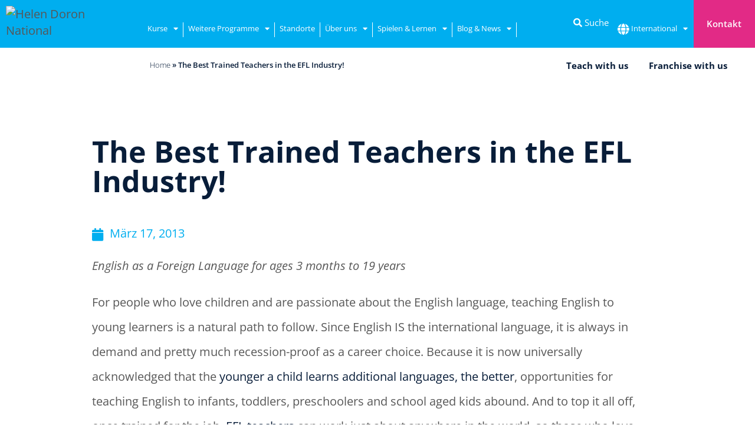

--- FILE ---
content_type: text/html; charset=UTF-8
request_url: https://helendoron.at/the-best-trained-teachers-in-the-efl-industry/
body_size: 67330
content:
<!DOCTYPE html>
<html class="html" lang="de-AT">
<head>
	<meta charset="UTF-8">
	<link rel="profile" href="https://gmpg.org/xfn/11">
	<script src="https://kit.fontawesome.com/76c050ff88.js" crossorigin="anonymous" data-rocket-defer defer></script>

	<meta name='robots' content='index, follow, max-image-preview:large, max-snippet:-1, max-video-preview:-1' />
<script data-minify="1" id="cookieyes" type="text/javascript" src="https://helendoron.at/wp-content/cache/min/1/client_data/653d9f46ec1d8f33329f164e/script.js?ver=1767615017" data-rocket-defer defer></script><meta name="viewport" content="width=device-width, initial-scale=1">
	<!-- This site is optimized with the Yoast SEO plugin v26.6 - https://yoast.com/wordpress/plugins/seo/ -->
	<title>The Best Trained Teachers in the EFL Industry! - Helen Doron English</title>
<style id="wpr-usedcss">img:is([sizes=auto i],[sizes^="auto," i]){contain-intrinsic-size:3000px 1500px}img.emoji{display:inline!important;border:none!important;box-shadow:none!important;height:1em!important;width:1em!important;margin:0 .07em!important;vertical-align:-.1em!important;background:0 0!important;padding:0!important}:where(.wp-block-button__link){border-radius:9999px;box-shadow:none;padding:calc(.667em + 2px) calc(1.333em + 2px);text-decoration:none}:root :where(.wp-block-button .wp-block-button__link.is-style-outline),:root :where(.wp-block-button.is-style-outline>.wp-block-button__link){border:2px solid;padding:.667em 1.333em}:root :where(.wp-block-button .wp-block-button__link.is-style-outline:not(.has-text-color)),:root :where(.wp-block-button.is-style-outline>.wp-block-button__link:not(.has-text-color)){color:currentColor}:root :where(.wp-block-button .wp-block-button__link.is-style-outline:not(.has-background)),:root :where(.wp-block-button.is-style-outline>.wp-block-button__link:not(.has-background)){background-color:initial;background-image:none}:where(.wp-block-calendar table:not(.has-background) th){background:#ddd}:where(.wp-block-columns){margin-bottom:1.75em}:where(.wp-block-columns.has-background){padding:1.25em 2.375em}:where(.wp-block-post-comments input[type=submit]){border:none}:where(.wp-block-cover-image:not(.has-text-color)),:where(.wp-block-cover:not(.has-text-color)){color:#fff}:where(.wp-block-cover-image.is-light:not(.has-text-color)),:where(.wp-block-cover.is-light:not(.has-text-color)){color:#000}:root :where(.wp-block-cover h1:not(.has-text-color)),:root :where(.wp-block-cover h2:not(.has-text-color)),:root :where(.wp-block-cover h3:not(.has-text-color)),:root :where(.wp-block-cover h4:not(.has-text-color)),:root :where(.wp-block-cover h5:not(.has-text-color)),:root :where(.wp-block-cover h6:not(.has-text-color)),:root :where(.wp-block-cover p:not(.has-text-color)){color:inherit}:where(.wp-block-file){margin-bottom:1.5em}:where(.wp-block-file__button){border-radius:2em;display:inline-block;padding:.5em 1em}:where(.wp-block-file__button):where(a):active,:where(.wp-block-file__button):where(a):focus,:where(.wp-block-file__button):where(a):hover,:where(.wp-block-file__button):where(a):visited{box-shadow:none;color:#fff;opacity:.85;text-decoration:none}:where(.wp-block-form-input__input){font-size:1em;margin-bottom:.5em;padding:0 .5em}:where(.wp-block-form-input__input)[type=date],:where(.wp-block-form-input__input)[type=datetime-local],:where(.wp-block-form-input__input)[type=datetime],:where(.wp-block-form-input__input)[type=email],:where(.wp-block-form-input__input)[type=month],:where(.wp-block-form-input__input)[type=number],:where(.wp-block-form-input__input)[type=password],:where(.wp-block-form-input__input)[type=search],:where(.wp-block-form-input__input)[type=tel],:where(.wp-block-form-input__input)[type=text],:where(.wp-block-form-input__input)[type=time],:where(.wp-block-form-input__input)[type=url],:where(.wp-block-form-input__input)[type=week]{border-style:solid;border-width:1px;line-height:2;min-height:2em}.wp-block-gallery:not(.has-nested-images){display:flex;flex-wrap:wrap;list-style-type:none;margin:0;padding:0}.wp-block-gallery:not(.has-nested-images) figcaption{flex-grow:1}:where(.wp-block-group.wp-block-group-is-layout-constrained){position:relative}:root :where(.wp-block-image.is-style-rounded img,.wp-block-image .is-style-rounded img){border-radius:9999px}:where(.wp-block-latest-comments:not([style*=line-height] .wp-block-latest-comments__comment)){line-height:1.1}:where(.wp-block-latest-comments:not([style*=line-height] .wp-block-latest-comments__comment-excerpt p)){line-height:1.8}:root :where(.wp-block-latest-posts.is-grid){padding:0}:root :where(.wp-block-latest-posts.wp-block-latest-posts__list){padding-left:0}ol,ul{box-sizing:border-box}:root :where(.wp-block-list.has-background){padding:1.25em 2.375em}:where(.wp-block-navigation.has-background .wp-block-navigation-item a:not(.wp-element-button)),:where(.wp-block-navigation.has-background .wp-block-navigation-submenu a:not(.wp-element-button)){padding:.5em 1em}:where(.wp-block-navigation .wp-block-navigation__submenu-container .wp-block-navigation-item a:not(.wp-element-button)),:where(.wp-block-navigation .wp-block-navigation__submenu-container .wp-block-navigation-submenu a:not(.wp-element-button)),:where(.wp-block-navigation .wp-block-navigation__submenu-container .wp-block-navigation-submenu button.wp-block-navigation-item__content),:where(.wp-block-navigation .wp-block-navigation__submenu-container .wp-block-pages-list__item button.wp-block-navigation-item__content){padding:.5em 1em}:root :where(p.has-background){padding:1.25em 2.375em}:where(p.has-text-color:not(.has-link-color)) a{color:inherit}:where(.wp-block-post-comments-form input:not([type=submit])),:where(.wp-block-post-comments-form textarea){border:1px solid #949494;font-family:inherit;font-size:1em}:where(.wp-block-post-comments-form input:where(:not([type=submit]):not([type=checkbox]))),:where(.wp-block-post-comments-form textarea){padding:calc(.667em + 2px)}:where(.wp-block-post-excerpt){box-sizing:border-box;margin-bottom:var(--wp--style--block-gap);margin-top:var(--wp--style--block-gap)}:where(.wp-block-preformatted.has-background){padding:1.25em 2.375em}:where(.wp-block-search__button){border:1px solid #ccc;padding:6px 10px}:where(.wp-block-search__input){appearance:none;border:1px solid #949494;flex-grow:1;font-family:inherit;font-size:inherit;font-style:inherit;font-weight:inherit;letter-spacing:inherit;line-height:inherit;margin-left:0;margin-right:0;min-width:3rem;padding:8px;text-decoration:unset!important;text-transform:inherit}:where(.wp-block-search__button-inside .wp-block-search__inside-wrapper){background-color:#fff;border:1px solid #949494;box-sizing:border-box;padding:4px}:where(.wp-block-search__button-inside .wp-block-search__inside-wrapper) .wp-block-search__input{border:none;border-radius:0;padding:0 4px}:where(.wp-block-search__button-inside .wp-block-search__inside-wrapper) .wp-block-search__input:focus{outline:0}:where(.wp-block-search__button-inside .wp-block-search__inside-wrapper) :where(.wp-block-search__button){padding:4px 8px}:root :where(.wp-block-separator.is-style-dots){height:auto;line-height:1;text-align:center}:root :where(.wp-block-separator.is-style-dots):before{color:currentColor;content:"···";font-family:serif;font-size:1.5em;letter-spacing:2em;padding-left:2em}:root :where(.wp-block-site-logo.is-style-rounded){border-radius:9999px}:where(.wp-block-social-links:not(.is-style-logos-only)) .wp-social-link{background-color:#f0f0f0;color:#444}:where(.wp-block-social-links:not(.is-style-logos-only)) .wp-social-link-amazon{background-color:#f90;color:#fff}:where(.wp-block-social-links:not(.is-style-logos-only)) .wp-social-link-bandcamp{background-color:#1ea0c3;color:#fff}:where(.wp-block-social-links:not(.is-style-logos-only)) .wp-social-link-behance{background-color:#0757fe;color:#fff}:where(.wp-block-social-links:not(.is-style-logos-only)) .wp-social-link-bluesky{background-color:#0a7aff;color:#fff}:where(.wp-block-social-links:not(.is-style-logos-only)) .wp-social-link-codepen{background-color:#1e1f26;color:#fff}:where(.wp-block-social-links:not(.is-style-logos-only)) .wp-social-link-deviantart{background-color:#02e49b;color:#fff}:where(.wp-block-social-links:not(.is-style-logos-only)) .wp-social-link-discord{background-color:#5865f2;color:#fff}:where(.wp-block-social-links:not(.is-style-logos-only)) .wp-social-link-dribbble{background-color:#e94c89;color:#fff}:where(.wp-block-social-links:not(.is-style-logos-only)) .wp-social-link-dropbox{background-color:#4280ff;color:#fff}:where(.wp-block-social-links:not(.is-style-logos-only)) .wp-social-link-etsy{background-color:#f45800;color:#fff}:where(.wp-block-social-links:not(.is-style-logos-only)) .wp-social-link-facebook{background-color:#0866ff;color:#fff}:where(.wp-block-social-links:not(.is-style-logos-only)) .wp-social-link-fivehundredpx{background-color:#000;color:#fff}:where(.wp-block-social-links:not(.is-style-logos-only)) .wp-social-link-flickr{background-color:#0461dd;color:#fff}:where(.wp-block-social-links:not(.is-style-logos-only)) .wp-social-link-foursquare{background-color:#e65678;color:#fff}:where(.wp-block-social-links:not(.is-style-logos-only)) .wp-social-link-github{background-color:#24292d;color:#fff}:where(.wp-block-social-links:not(.is-style-logos-only)) .wp-social-link-goodreads{background-color:#eceadd;color:#382110}:where(.wp-block-social-links:not(.is-style-logos-only)) .wp-social-link-google{background-color:#ea4434;color:#fff}:where(.wp-block-social-links:not(.is-style-logos-only)) .wp-social-link-gravatar{background-color:#1d4fc4;color:#fff}:where(.wp-block-social-links:not(.is-style-logos-only)) .wp-social-link-instagram{background-color:#f00075;color:#fff}:where(.wp-block-social-links:not(.is-style-logos-only)) .wp-social-link-lastfm{background-color:#e21b24;color:#fff}:where(.wp-block-social-links:not(.is-style-logos-only)) .wp-social-link-linkedin{background-color:#0d66c2;color:#fff}:where(.wp-block-social-links:not(.is-style-logos-only)) .wp-social-link-mastodon{background-color:#3288d4;color:#fff}:where(.wp-block-social-links:not(.is-style-logos-only)) .wp-social-link-medium{background-color:#000;color:#fff}:where(.wp-block-social-links:not(.is-style-logos-only)) .wp-social-link-meetup{background-color:#f6405f;color:#fff}:where(.wp-block-social-links:not(.is-style-logos-only)) .wp-social-link-patreon{background-color:#000;color:#fff}:where(.wp-block-social-links:not(.is-style-logos-only)) .wp-social-link-pinterest{background-color:#e60122;color:#fff}:where(.wp-block-social-links:not(.is-style-logos-only)) .wp-social-link-pocket{background-color:#ef4155;color:#fff}:where(.wp-block-social-links:not(.is-style-logos-only)) .wp-social-link-reddit{background-color:#ff4500;color:#fff}:where(.wp-block-social-links:not(.is-style-logos-only)) .wp-social-link-skype{background-color:#0478d7;color:#fff}:where(.wp-block-social-links:not(.is-style-logos-only)) .wp-social-link-snapchat{background-color:#fefc00;color:#fff;stroke:#000}:where(.wp-block-social-links:not(.is-style-logos-only)) .wp-social-link-soundcloud{background-color:#ff5600;color:#fff}:where(.wp-block-social-links:not(.is-style-logos-only)) .wp-social-link-spotify{background-color:#1bd760;color:#fff}:where(.wp-block-social-links:not(.is-style-logos-only)) .wp-social-link-telegram{background-color:#2aabee;color:#fff}:where(.wp-block-social-links:not(.is-style-logos-only)) .wp-social-link-threads{background-color:#000;color:#fff}:where(.wp-block-social-links:not(.is-style-logos-only)) .wp-social-link-tiktok{background-color:#000;color:#fff}:where(.wp-block-social-links:not(.is-style-logos-only)) .wp-social-link-tumblr{background-color:#011835;color:#fff}:where(.wp-block-social-links:not(.is-style-logos-only)) .wp-social-link-twitch{background-color:#6440a4;color:#fff}:where(.wp-block-social-links:not(.is-style-logos-only)) .wp-social-link-twitter{background-color:#1da1f2;color:#fff}:where(.wp-block-social-links:not(.is-style-logos-only)) .wp-social-link-vimeo{background-color:#1eb7ea;color:#fff}:where(.wp-block-social-links:not(.is-style-logos-only)) .wp-social-link-vk{background-color:#4680c2;color:#fff}:where(.wp-block-social-links:not(.is-style-logos-only)) .wp-social-link-wordpress{background-color:#3499cd;color:#fff}:where(.wp-block-social-links:not(.is-style-logos-only)) .wp-social-link-whatsapp{background-color:#25d366;color:#fff}:where(.wp-block-social-links:not(.is-style-logos-only)) .wp-social-link-x{background-color:#000;color:#fff}:where(.wp-block-social-links:not(.is-style-logos-only)) .wp-social-link-yelp{background-color:#d32422;color:#fff}:where(.wp-block-social-links:not(.is-style-logos-only)) .wp-social-link-youtube{background-color:red;color:#fff}:where(.wp-block-social-links.is-style-logos-only) .wp-social-link{background:0 0}:where(.wp-block-social-links.is-style-logos-only) .wp-social-link svg{height:1.25em;width:1.25em}:where(.wp-block-social-links.is-style-logos-only) .wp-social-link-amazon{color:#f90}:where(.wp-block-social-links.is-style-logos-only) .wp-social-link-bandcamp{color:#1ea0c3}:where(.wp-block-social-links.is-style-logos-only) .wp-social-link-behance{color:#0757fe}:where(.wp-block-social-links.is-style-logos-only) .wp-social-link-bluesky{color:#0a7aff}:where(.wp-block-social-links.is-style-logos-only) .wp-social-link-codepen{color:#1e1f26}:where(.wp-block-social-links.is-style-logos-only) .wp-social-link-deviantart{color:#02e49b}:where(.wp-block-social-links.is-style-logos-only) .wp-social-link-discord{color:#5865f2}:where(.wp-block-social-links.is-style-logos-only) .wp-social-link-dribbble{color:#e94c89}:where(.wp-block-social-links.is-style-logos-only) .wp-social-link-dropbox{color:#4280ff}:where(.wp-block-social-links.is-style-logos-only) .wp-social-link-etsy{color:#f45800}:where(.wp-block-social-links.is-style-logos-only) .wp-social-link-facebook{color:#0866ff}:where(.wp-block-social-links.is-style-logos-only) .wp-social-link-fivehundredpx{color:#000}:where(.wp-block-social-links.is-style-logos-only) .wp-social-link-flickr{color:#0461dd}:where(.wp-block-social-links.is-style-logos-only) .wp-social-link-foursquare{color:#e65678}:where(.wp-block-social-links.is-style-logos-only) .wp-social-link-github{color:#24292d}:where(.wp-block-social-links.is-style-logos-only) .wp-social-link-goodreads{color:#382110}:where(.wp-block-social-links.is-style-logos-only) .wp-social-link-google{color:#ea4434}:where(.wp-block-social-links.is-style-logos-only) .wp-social-link-gravatar{color:#1d4fc4}:where(.wp-block-social-links.is-style-logos-only) .wp-social-link-instagram{color:#f00075}:where(.wp-block-social-links.is-style-logos-only) .wp-social-link-lastfm{color:#e21b24}:where(.wp-block-social-links.is-style-logos-only) .wp-social-link-linkedin{color:#0d66c2}:where(.wp-block-social-links.is-style-logos-only) .wp-social-link-mastodon{color:#3288d4}:where(.wp-block-social-links.is-style-logos-only) .wp-social-link-medium{color:#000}:where(.wp-block-social-links.is-style-logos-only) .wp-social-link-meetup{color:#f6405f}:where(.wp-block-social-links.is-style-logos-only) .wp-social-link-patreon{color:#000}:where(.wp-block-social-links.is-style-logos-only) .wp-social-link-pinterest{color:#e60122}:where(.wp-block-social-links.is-style-logos-only) .wp-social-link-pocket{color:#ef4155}:where(.wp-block-social-links.is-style-logos-only) .wp-social-link-reddit{color:#ff4500}:where(.wp-block-social-links.is-style-logos-only) .wp-social-link-skype{color:#0478d7}:where(.wp-block-social-links.is-style-logos-only) .wp-social-link-snapchat{color:#fff;stroke:#000}:where(.wp-block-social-links.is-style-logos-only) .wp-social-link-soundcloud{color:#ff5600}:where(.wp-block-social-links.is-style-logos-only) .wp-social-link-spotify{color:#1bd760}:where(.wp-block-social-links.is-style-logos-only) .wp-social-link-telegram{color:#2aabee}:where(.wp-block-social-links.is-style-logos-only) .wp-social-link-threads{color:#000}:where(.wp-block-social-links.is-style-logos-only) .wp-social-link-tiktok{color:#000}:where(.wp-block-social-links.is-style-logos-only) .wp-social-link-tumblr{color:#011835}:where(.wp-block-social-links.is-style-logos-only) .wp-social-link-twitch{color:#6440a4}:where(.wp-block-social-links.is-style-logos-only) .wp-social-link-twitter{color:#1da1f2}:where(.wp-block-social-links.is-style-logos-only) .wp-social-link-vimeo{color:#1eb7ea}:where(.wp-block-social-links.is-style-logos-only) .wp-social-link-vk{color:#4680c2}:where(.wp-block-social-links.is-style-logos-only) .wp-social-link-whatsapp{color:#25d366}:where(.wp-block-social-links.is-style-logos-only) .wp-social-link-wordpress{color:#3499cd}:where(.wp-block-social-links.is-style-logos-only) .wp-social-link-x{color:#000}:where(.wp-block-social-links.is-style-logos-only) .wp-social-link-yelp{color:#d32422}:where(.wp-block-social-links.is-style-logos-only) .wp-social-link-youtube{color:red}:root :where(.wp-block-social-links .wp-social-link a){padding:.25em}:root :where(.wp-block-social-links.is-style-logos-only .wp-social-link a){padding:0}:root :where(.wp-block-social-links.is-style-pill-shape .wp-social-link a){padding-left:.6666666667em;padding-right:.6666666667em}:root :where(.wp-block-tag-cloud.is-style-outline){display:flex;flex-wrap:wrap;gap:1ch}:root :where(.wp-block-tag-cloud.is-style-outline a){border:1px solid;font-size:unset!important;margin-right:0;padding:1ch 2ch;text-decoration:none!important}:root :where(.wp-block-table-of-contents){box-sizing:border-box}:where(.wp-block-term-description){box-sizing:border-box;margin-bottom:var(--wp--style--block-gap);margin-top:var(--wp--style--block-gap)}:where(pre.wp-block-verse){font-family:inherit}.entry-content{counter-reset:footnotes}:root{--wp-block-synced-color:#7a00df;--wp-block-synced-color--rgb:122,0,223;--wp-bound-block-color:var(--wp-block-synced-color);--wp-editor-canvas-background:#ddd;--wp-admin-theme-color:#007cba;--wp-admin-theme-color--rgb:0,124,186;--wp-admin-theme-color-darker-10:#006ba1;--wp-admin-theme-color-darker-10--rgb:0,107,160.5;--wp-admin-theme-color-darker-20:#005a87;--wp-admin-theme-color-darker-20--rgb:0,90,135;--wp-admin-border-width-focus:2px}@media (min-resolution:192dpi){:root{--wp-admin-border-width-focus:1.5px}}:root{--wp--preset--font-size--normal:16px;--wp--preset--font-size--huge:42px}.screen-reader-text{border:0;clip-path:inset(50%);height:1px;margin:-1px;overflow:hidden;padding:0;position:absolute;width:1px;word-wrap:normal!important}.screen-reader-text:focus{background-color:#ddd;clip-path:none;color:#444;display:block;font-size:1em;height:auto;left:5px;line-height:normal;padding:15px 23px 14px;text-decoration:none;top:5px;width:auto;z-index:100000}html :where(.has-border-color){border-style:solid}html :where([style*=border-top-color]){border-top-style:solid}html :where([style*=border-right-color]){border-right-style:solid}html :where([style*=border-bottom-color]){border-bottom-style:solid}html :where([style*=border-left-color]){border-left-style:solid}html :where([style*=border-width]){border-style:solid}html :where([style*=border-top-width]){border-top-style:solid}html :where([style*=border-right-width]){border-right-style:solid}html :where([style*=border-bottom-width]){border-bottom-style:solid}html :where([style*=border-left-width]){border-left-style:solid}html :where(img[class*=wp-image-]){height:auto;max-width:100%}:where(figure){margin:0 0 1em}html :where(.is-position-sticky){--wp-admin--admin-bar--position-offset:var(--wp-admin--admin-bar--height,0px)}@media screen and (max-width:600px){html :where(.is-position-sticky){--wp-admin--admin-bar--position-offset:0px}}:root{--wp--preset--aspect-ratio--square:1;--wp--preset--aspect-ratio--4-3:4/3;--wp--preset--aspect-ratio--3-4:3/4;--wp--preset--aspect-ratio--3-2:3/2;--wp--preset--aspect-ratio--2-3:2/3;--wp--preset--aspect-ratio--16-9:16/9;--wp--preset--aspect-ratio--9-16:9/16;--wp--preset--color--black:#000000;--wp--preset--color--cyan-bluish-gray:#abb8c3;--wp--preset--color--white:#ffffff;--wp--preset--color--pale-pink:#f78da7;--wp--preset--color--vivid-red:#cf2e2e;--wp--preset--color--luminous-vivid-orange:#ff6900;--wp--preset--color--luminous-vivid-amber:#fcb900;--wp--preset--color--light-green-cyan:#7bdcb5;--wp--preset--color--vivid-green-cyan:#00d084;--wp--preset--color--pale-cyan-blue:#8ed1fc;--wp--preset--color--vivid-cyan-blue:#0693e3;--wp--preset--color--vivid-purple:#9b51e0;--wp--preset--gradient--vivid-cyan-blue-to-vivid-purple:linear-gradient(135deg,rgb(6, 147, 227) 0%,rgb(155, 81, 224) 100%);--wp--preset--gradient--light-green-cyan-to-vivid-green-cyan:linear-gradient(135deg,rgb(122, 220, 180) 0%,rgb(0, 208, 130) 100%);--wp--preset--gradient--luminous-vivid-amber-to-luminous-vivid-orange:linear-gradient(135deg,rgb(252, 185, 0) 0%,rgb(255, 105, 0) 100%);--wp--preset--gradient--luminous-vivid-orange-to-vivid-red:linear-gradient(135deg,rgb(255, 105, 0) 0%,rgb(207, 46, 46) 100%);--wp--preset--gradient--very-light-gray-to-cyan-bluish-gray:linear-gradient(135deg,rgb(238, 238, 238) 0%,rgb(169, 184, 195) 100%);--wp--preset--gradient--cool-to-warm-spectrum:linear-gradient(135deg,rgb(74, 234, 220) 0%,rgb(151, 120, 209) 20%,rgb(207, 42, 186) 40%,rgb(238, 44, 130) 60%,rgb(251, 105, 98) 80%,rgb(254, 248, 76) 100%);--wp--preset--gradient--blush-light-purple:linear-gradient(135deg,rgb(255, 206, 236) 0%,rgb(152, 150, 240) 100%);--wp--preset--gradient--blush-bordeaux:linear-gradient(135deg,rgb(254, 205, 165) 0%,rgb(254, 45, 45) 50%,rgb(107, 0, 62) 100%);--wp--preset--gradient--luminous-dusk:linear-gradient(135deg,rgb(255, 203, 112) 0%,rgb(199, 81, 192) 50%,rgb(65, 88, 208) 100%);--wp--preset--gradient--pale-ocean:linear-gradient(135deg,rgb(255, 245, 203) 0%,rgb(182, 227, 212) 50%,rgb(51, 167, 181) 100%);--wp--preset--gradient--electric-grass:linear-gradient(135deg,rgb(202, 248, 128) 0%,rgb(113, 206, 126) 100%);--wp--preset--gradient--midnight:linear-gradient(135deg,rgb(2, 3, 129) 0%,rgb(40, 116, 252) 100%);--wp--preset--font-size--small:13px;--wp--preset--font-size--medium:20px;--wp--preset--font-size--large:36px;--wp--preset--font-size--x-large:42px;--wp--preset--spacing--20:0.44rem;--wp--preset--spacing--30:0.67rem;--wp--preset--spacing--40:1rem;--wp--preset--spacing--50:1.5rem;--wp--preset--spacing--60:2.25rem;--wp--preset--spacing--70:3.38rem;--wp--preset--spacing--80:5.06rem;--wp--preset--shadow--natural:6px 6px 9px rgba(0, 0, 0, .2);--wp--preset--shadow--deep:12px 12px 50px rgba(0, 0, 0, .4);--wp--preset--shadow--sharp:6px 6px 0px rgba(0, 0, 0, .2);--wp--preset--shadow--outlined:6px 6px 0px -3px rgb(255, 255, 255),6px 6px rgb(0, 0, 0);--wp--preset--shadow--crisp:6px 6px 0px rgb(0, 0, 0)}:where(.is-layout-flex){gap:.5em}:where(.is-layout-grid){gap:.5em}:where(.wp-block-columns.is-layout-flex){gap:2em}:where(.wp-block-columns.is-layout-grid){gap:2em}:where(.wp-block-post-template.is-layout-flex){gap:1.25em}:where(.wp-block-post-template.is-layout-grid){gap:1.25em}a,article,aside,b,body,canvas,caption,center,cite,code,div,em,fieldset,figcaption,figure,footer,form,h1,h2,h3,header,html,i,iframe,img,label,legend,li,menu,nav,object,ol,p,s,section,span,sub,table,tbody,time,tr,ul,video{margin:0;padding:0;border:0;outline:0;font-size:100%;font:inherit;vertical-align:baseline;font-family:inherit;font-size:100%;font-style:inherit;font-weight:inherit}article,aside,figcaption,figure,footer,header,menu,nav,section{display:block}html{font-size:62.5%;overflow-y:scroll;-webkit-text-size-adjust:100%;-ms-text-size-adjust:100%}*,:after,:before{-webkit-box-sizing:border-box;-moz-box-sizing:border-box;box-sizing:border-box}article,aside,figcaption,figure,footer,header,main,nav,section{display:block}caption{font-weight:400;text-align:left}a:focus{outline:solid 1px!important}a img{border:0}img{max-width:100%;height:auto}select{max-width:100%}em{font-style:italic}* html{font-size:87.5%}html{-ms-overflow-x:hidden;overflow-x:hidden}body{font-family:"Open Sans",sans-serif;font-size:14px;line-height:1.8;color:#4a4a4a;overflow-wrap:break-word;word-wrap:break-word}body{background-color:#fff}cite,em,i{font-style:italic}.screen-reader-text{border:0;clip:rect(1px,1px,1px,1px);clip-path:inset(50%);height:1px;margin:-1px;font-size:14px!important;font-weight:400;overflow:hidden;padding:0;position:absolute!important;width:1px;word-wrap:normal!important}.screen-reader-text:focus{background-color:#f1f1f1;border-radius:3px;box-shadow:0 0 2px 2px rgba(0,0,0,.6);clip:auto!important;clip-path:none;color:#21759b;display:block;font-size:14px;font-size:.875rem;font-weight:700;height:auto;left:5px;line-height:normal;padding:15px 23px 14px;text-decoration:none;top:5px;width:auto;z-index:100000}::selection{color:#fff;background:#333;text-shadow:none}::-moz-selection{color:#fff;background:#333;text-shadow:none}html{font-family:sans-serif;-ms-text-size-adjust:100%;-webkit-text-size-adjust:100%}body{margin:0}article,aside,figcaption,figure,footer,header,main,menu,nav,section{display:block}canvas,progress,video{display:inline-block;vertical-align:baseline}[hidden],template{display:none}a{background-color:rgba(0,0,0,0)}a:active,a:hover{outline:0}b{font-weight:600}sub{font-size:75%;line-height:0;position:relative;vertical-align:baseline}sub{bottom:-.25em}img{border:0}svg:not(:root){overflow:hidden}code{font-family:monospace,monospace;font-size:1em}button,input,optgroup,select,textarea{color:inherit;font:inherit;margin:0}button{overflow:visible}button,select{text-transform:none}button,html input[type=button],input[type=reset],input[type=submit]{-webkit-appearance:button;cursor:pointer}button[disabled],html input[disabled]{cursor:default}button::-moz-focus-inner,input::-moz-focus-inner{border:0;padding:0}input{line-height:normal}input[type=checkbox],input[type=radio]{-webkit-box-sizing:border-box;-moz-box-sizing:border-box;box-sizing:border-box;padding:0}input[type=number]::-webkit-inner-spin-button,input[type=number]::-webkit-outer-spin-button{height:auto}input[type=search]::-webkit-search-cancel-button,input[type=search]::-webkit-search-decoration{-webkit-appearance:none}fieldset{border:1px solid silver;margin:0 2px;padding:.35em .625em .75em}legend{border:0;padding:0}textarea{overflow:auto}optgroup{font-weight:700}table{border-collapse:collapse;border-spacing:0}.container{width:1200px;max-width:90%;margin:0 auto}#wrap{position:relative}#main{position:relative}#main #content-wrap{padding-top:50px;padding-bottom:50px}.content-area{float:left;position:relative;width:72%;padding-right:30px;border-right-width:1px;border-style:solid;border-color:#f1f1f1}.widget-area{width:28%}.widget-area.sidebar-primary{float:right;padding-left:30px}@media only screen and (max-width:959px){.container{max-width:90%}.content-area{float:none!important;width:100%;margin-bottom:40px;border:0}body:not(.separate-layout) .content-area{padding:0!important}.widget-area.sidebar-primary{float:none!important;width:100%;padding:0!important;border:0}#main #content-wrap.container{width:auto!important}}figure>img{display:block;margin:0 auto}img{max-width:100%;height:auto;vertical-align:middle}img[class*=align],img[class*=attachment-]{height:auto}iframe,object{width:100%;max-width:100%}table{width:100%;margin-bottom:2.618em}.sticky{font-size:inherit}.clr:after,.group:after{content:"";display:block;visibility:hidden;clear:both;zoom:1;height:0}a{color:#333}a:hover{color:#13aff0}a,a:focus,a:hover{text-decoration:none;-webkit-transition:.3s;-moz-transition:.3s;-ms-transition:.3s;-o-transition:.3s;transition:all .3s ease}.page:not(.elementor-page):not(.woocommerce-page) .entry a:not(.wp-block-button__link):not(.wp-block-file__button),.single-post:not(.elementor-page) .entry-content a:not(.wp-block-button__link):not(.wp-block-file__button){cursor:pointer;text-underline-offset:3px;text-decoration:underline;text-decoration-skip-ink:all;-webkit-transition:.3s;-moz-transition:.3s;-ms-transition:.3s;-o-transition:.3s;transition:all .3s ease}.page:not(.elementor-page):not(.woocommerce-page) .entry a:not(.wp-block-button__link):not(.wp-block-file__button):hover,.single-post:not(.elementor-page) .entry-content a:not(.wp-block-button__link):not(.wp-block-file__button):hover{text-decoration:underline;text-decoration-style:dotted;text-decoration-skip-ink:none;-webkit-transition:.3s;-moz-transition:.3s;-ms-transition:.3s;-o-transition:.3s;transition:all .3s ease}.page:not(.elementor-page):not(.woocommerce-page) .entry a:not(.wp-block-button__link):not(.wp-block-file__button):focus:not(.wp-block-button__link):not(.wp-block-file__button),.single-post:not(.elementor-page) .entry-content a:not(.wp-block-button__link):not(.wp-block-file__button):focus:not(.wp-block-button__link):not(.wp-block-file__button){outline:rgba(0,0,0,0) solid 2px;text-decoration:underline 1px dotted #13aff0;text-decoration-skip-ink:none;-webkit-transition:.3s;-moz-transition:.3s;-ms-transition:.3s;-o-transition:.3s;transition:all .3s ease}h1,h2,h3{font-weight:600;margin:0 0 20px;color:#333;line-height:1.4}h1{font-size:23px}h2{font-size:20px}h3{font-size:18px}p{margin:0 0 20px}code{font-size:16px}code{color:#2080ad}ol,ul{margin:15px 0 15px 20px}ol{list-style-type:decimal}ol ol{list-style:upper-alpha}ol ol ol{list-style:lower-roman}ol ol ol ol{list-style:lower-alpha}li ol,li ul{margin:0 0 0 25px}@media print{*{background:rgba(0,0,0,0)!important;-webkit-box-shadow:none!important;-moz-box-shadow:none!important;box-shadow:none!important;text-shadow:none!important}a,a:visited{text-decoration:underline}a[href]:after{content:" (" attr(href) ")"}a[href^="#"]:after,a[href^="javascript:"]:after{content:""}img,tr{page-break-inside:avoid}img{max-width:100%!important}@page{margin:.5cm}h2,h3,p{orphans:3;widows:3}h2,h3{page-break-after:avoid}}form input[type=color],form input[type=email],form input[type=number],form input[type=password],form input[type=search],form input[type=text],form input[type=time],form input[type=url],form select,form textarea{display:inline-block;min-height:40px;width:100%;font-size:14px;line-height:1.8;padding:6px 12px;vertical-align:middle;background-color:rgba(0,0,0,0);color:#333;border:1px solid #ddd;-webkit-border-radius:3px;-moz-border-radius:3px;-ms-border-radius:3px;border-radius:3px;-webkit-transition:.3s;-moz-transition:.3s;-ms-transition:.3s;-o-transition:.3s;transition:all .3s ease}form select{padding-top:0!important;padding-bottom:0!important}form input[type=number]{max-width:50px;padding:0 0 0 8px}input[type=email],input[type=password],input[type=search],input[type=text],input[type=url],textarea{-webkit-appearance:none}input[type=search]::-webkit-search-cancel-button,input[type=search]::-webkit-search-decoration,input[type=search]::-webkit-search-results-button,input[type=search]::-webkit-search-results-decoration{display:none}form textarea{min-height:150px;line-height:1.5;resize:vertical}input[type=checkbox]{display:inline-block;background-color:#fff;border:1px solid #bbb;line-height:0;width:16px;min-width:16px;height:16px;margin:-3px 10px 0 0;outline:0;text-align:center;vertical-align:middle;clear:none;cursor:pointer;-webkit-appearance:none;-webkit-box-shadow:inset 0 1px 2px rgba(0,0,0,.1);-moz-box-shadow:inset 0 1px 2px rgba(0,0,0,.1);box-shadow:inset 0 1px 2px rgba(0,0,0,.1);-webkit-transition:border-color .05s ease-in-out;-moz-transition:border-color .05s ease-in-out;-ms-transition:border-color .05s ease-in-out;-o-transition:border-color .05s ease-in-out;transition:.05s border-color ease-in-out}input[type=checkbox]:checked:before,input[type=radio]:checked:before{float:left;display:inline-block;vertical-align:middle;width:16px;line-height:14px;font-family:"Font Awesome 5 Free";text-rendering:auto}input[type=checkbox]:checked:before{content:"";margin-bottom:-1px;color:#13aff0;font-weight:600}form input:not([type]){display:inline-block;padding:5px 10px;border:1px solid #ccc;-webkit-border-radius:4px;-moz-border-radius:4px;-ms-border-radius:4px;border-radius:4px;-webkit-box-shadow:inset 0 1px 3px #ddd;-moz-box-shadow:inset 0 1px 3px #ddd;box-shadow:inset 0 1px 3px #ddd}form input[type=color]{padding:5px 10px}form input[type=color]:focus,form input[type=email]:focus,form input[type=number]:focus,form input[type=password]:focus,form input[type=search]:focus,form input[type=text]:focus,form input[type=time]:focus,form input[type=url]:focus,form select:focus,form textarea:focus{border-color:#bbb;outline:0}form input:not([type]):focus{border-color:#bbb;outline:0}form input[type=checkbox]:focus,form input[type=radio]:focus{outline:0}form input[type=checkbox],form input[type=radio]{display:inline-block}form input[type=color][disabled],form input[type=email][disabled],form input[type=number][disabled],form input[type=password][disabled],form input[type=search][disabled],form input[type=text][disabled],form input[type=time][disabled],form input[type=url][disabled],form select[disabled],form textarea[disabled]{cursor:not-allowed;color:#cad2d3;background-color:#eaeded}form input:not([type])[disabled]{cursor:not-allowed;color:#cad2d3;background-color:#eaeded}form input:focus:invalid,form select:focus:invalid,form textarea:focus:invalid{color:#b94a48;border-color:#e9322d}form input[type=checkbox]:focus:invalid:focus,form input[type=radio]:focus:invalid:focus{outline-color:#e9322d}select{width:100%;height:2.25em;min-height:auto;border:1px solid #ddd;background-color:#fff;cursor:pointer;padding:0 15px;margin:0}form select[multiple]{height:auto}form label{margin-bottom:3px}form fieldset{margin:0;padding:.35em 0 .75em;border:0}form legend{display:block;width:100%;margin-bottom:.3em;padding:.3em 0;color:#333;border-bottom:1px solid #e5e5e5}.button,button[type=submit],input[type=button],input[type=reset],input[type=submit]{display:inline-block;font-family:inherit;background-color:#13aff0;color:#fff;font-size:12px;font-weight:600;text-transform:uppercase;margin:0;padding:14px 20px;border:0;cursor:pointer;text-align:center;letter-spacing:.1em;line-height:1;-webkit-transition:.3s;-moz-transition:.3s;-ms-transition:.3s;-o-transition:.3s;transition:all .3s ease}.button:focus,.button:hover,button[type=submit]:focus,button[type=submit]:hover,input[type=button]:focus,input[type=button]:hover,input[type=reset]:focus,input[type=reset]:hover,input[type=submit]:focus,input[type=submit]:hover{background-color:#0b7cac;color:#fff}.elementor-form input[type=checkbox],.elementor-form input[type=radio]{display:inline-block!important}button:focus,button[type=submit]:focus,input[type=button]:focus,input[type=reset]:focus,input[type=submit]:focus{outline:0}button::-moz-focus-inner,input[type=button]::-moz-focus-inner,input[type=reset]::-moz-focus-inner,input[type=submit]::-moz-focus-inner{padding:0;border:0}#top-bar-wrap{position:relative;background-color:#fff;font-size:12px;border-bottom:1px solid #f1f1f1;z-index:101}#top-bar{padding:8px 0}@media screen and (max-width:782px){#top-bar-wrap{z-index:100}}#top-bar-nav,#top-bar-nav>li{display:inline-block}#top-bar-nav>ul>li{display:inline-block;float:none;margin-right:15px}#top-bar-nav>ul>li:last-child{margin-right:0}#site-header{position:relative;width:100%;background-color:#fff;border-bottom:1px solid #f1f1f1;z-index:100}#site-header-inner{position:relative;height:100%}#sidr .sidr-class-social-menu-inner .fa{font-family:"Font Awesome 6 Brands";font-weight:400}#site-header.top-header{border-bottom:0!important}#site-header.top-header #site-navigation-wrap{float:none;right:auto!important;left:-15px}@media only screen and (max-width:959px){.top-header-style .sidr-class-mobile-searchform,.top-header-style .sidr-class-social-menu-inner{display:none}}@media only screen and (max-width:480px){#site-header.top-header .right{display:none}.top-header-style .sidr-class-mobile-searchform,.top-header-style .sidr-class-social-menu-inner{display:block}}#site-header.medium-header{background-color:rgba(0,0,0,0);text-align:center}#site-header.medium-header #site-navigation-wrap{position:relative;background-color:#f9f9f9;float:none;position:relative;right:auto!important;left:auto!important;-webkit-transform:none;-moz-transform:none;-ms-transform:none;-o-transform:none;transform:none;z-index:9}#site-header.medium-header #site-navigation-wrap #site-navigation{display:inline-block;position:relative}#site-header.medium-header.hidden-menu #site-navigation,#site-header.medium-header.hidden-menu #site-navigation-wrap{max-height:150px;-webkit-transition:.4s ease-in-out;-moz-transition:.4s ease-in-out;-ms-transition:.4s ease-in-out;-o-transition:.4s ease-in-out;transition:all .4s ease-in-out}.is-sticky #site-header.medium-header.hidden-menu #site-navigation,.is-sticky #site-header.medium-header.hidden-menu #site-navigation-wrap{max-height:0;-moz-opacity:0;-webkit-opacity:0;opacity:0;visibility:hidden}.is-sticky #site-header.medium-header.hidden-menu:hover #site-navigation,.is-sticky #site-header.medium-header.hidden-menu:hover #site-navigation-wrap{max-height:150px;-moz-opacity:1;-webkit-opacity:1;opacity:1;visibility:visible}@media only screen and (max-width:959px){.medium-header-style .sidr-class-mobile-searchform,.medium-header-style .sidr-class-social-menu-inner{display:none}body.has-breadcrumbs .page-header-title{max-width:100%;width:100%}}#site-navigation-wrap{float:right;position:relative;right:-15px}.navigation li a i.icon,.navigation li a img.icon{display:inline-block;vertical-align:middle}.navigation li a i.icon{width:auto;height:auto;font-size:1.2em;line-height:1;padding:0!important}.navigation li a i.after,.navigation li a i.before{margin-top:-.265em}.navigation li a i.before{margin-right:6px}.navigation li a i.after{margin-left:6px}.navigation li a img.before{margin-right:6px}.navigation li a img.after{margin-left:6px}.navigation li a .svg{width:1em}.navigation li a .hidden{display:none!important}.navigation .megamenu li ul.sub-menu{border-top:1px solid #f1f1f1}.navigation>ul>li>ul.megamenu.sub-menu>li{float:left;border-bottom:0;border-left-width:1px;border-style:solid;border-color:#f1f1f1}.navigation>ul>li>ul.megamenu.sub-menu>li:first-child{border-left:none}.navigation .megamenu .sub-menu{display:block!important;-moz-opacity:1!important;-webkit-opacity:1!important;opacity:1!important;min-width:100%;position:static;background:rgba(0,0,0,0);-webkit-box-shadow:none;-moz-box-shadow:none;box-shadow:none}.navigation>ul>li>ul.megamenu.sub-menu>li .elementor{white-space:normal;line-height:initial}#searchform-dropdown{position:absolute;right:0;background-color:#fff;border-top:3px solid #13aff0;top:100%;padding:15px;width:260px;-webkit-box-shadow:0 2px 7px rgba(0,0,0,.1);-moz-box-shadow:0 2px 7px rgba(0,0,0,.1);box-shadow:0 2px 7px rgba(0,0,0,.1);visibility:hidden;-moz-opacity:0;-webkit-opacity:0;opacity:0;transition:all .25s ease-in-out;z-index:10000}#searchform-dropdown input{display:block;background-color:rgba(0,0,0,0);-webkit-border-radius:0;-moz-border-radius:0;-ms-border-radius:0;border-radius:0;margin:0}#searchform-dropdown.show{visibility:visible;-moz-opacity:1;-webkit-opacity:1;opacity:1}#mobile-dropdown{display:none;position:absolute;top:100%;left:0;width:100%;background-color:#fff;max-height:400px;overflow-y:auto;-webkit-box-shadow:0 2px 6px rgba(0,0,0,.1);-moz-box-shadow:0 2px 6px rgba(0,0,0,.1);box-shadow:0 2px 6px rgba(0,0,0,.1)}#mobile-dropdown ul{margin:0;list-style:none}#mobile-dropdown ul li{border-bottom:1px solid rgba(0,0,0,.035)}#mobile-dropdown ul li a{display:block;position:relative;padding:12px 40px;text-align:left}#mobile-dropdown ul li a:focus{outline:#e3e3e3 dashed 1px}#mobile-dropdown ul li a i,#mobile-dropdown ul li a img{margin-right:10px}#mobile-dropdown ul li a i.after{margin-right:0;margin-left:10px}#mobile-dropdown ul li a .dropdown-toggle{position:absolute;right:0;top:0;height:100%;width:60px;cursor:pointer;color:#555;padding-right:40px;text-align:center;-webkit-transition:.3s;-moz-transition:.3s;-ms-transition:.3s;-o-transition:.3s;transition:all .3s ease}#mobile-dropdown ul li a .dropdown-toggle:focus{outline:rgba(0,0,0,.4) dashed 1px}#mobile-dropdown ul li a .dropdown-toggle:before{content:"+";font-size:20px;position:absolute;top:50%;left:50%;line-height:30px;margin-top:-15px;margin-left:-15px}#mobile-dropdown ul li.active>a>.dropdown-toggle:before{content:"-"}#mobile-dropdown ul li ul{display:none;border-top:1px solid rgba(0,0,0,.035);margin-left:0;background-color:rgba(0,0,0,.02)}#mobile-dropdown ul .widget,#mobile-dropdown ul li.search-toggle-li{display:none}.page-header{position:relative;background-color:#f5f5f5;padding:34px 0}.page-header .container{position:relative}.page-header-title{display:block;font-size:24px;line-height:1.4em;font-weight:400;margin:0;color:#333}.site-breadcrumbs{position:absolute;right:0;top:50%;max-width:50%;height:32px;line-height:32px;margin-top:-16px;font-size:13px;color:#c6c6c6;font-weight:400;white-space:nowrap;overflow:hidden}.site-breadcrumbs ol{margin:0;padding:0;list-style:none}.site-breadcrumbs ol li{display:inline-block}.site-breadcrumbs ol li .breadcrumb-sep{margin:0 6px}.site-breadcrumbs .breadcrumb-home.has-icon{display:none}.site-breadcrumbs nav,.site-breadcrumbs ol{margin:0}.elementor .site-breadcrumbs{position:relative;display:block;overflow:visible}@media only screen and (max-width:959px){.site-breadcrumbs{position:inherit;top:auto;left:auto;right:auto;max-width:100%;margin-top:0}}@media only screen and (max-width:767px){#wrap{width:100%!important}.col:not(.swiper-slide){width:100%!important;margin-bottom:25px}#top-bar{padding:20px 0}#top-bar>div:nth-child(2){padding-top:20px}#top-bar #top-bar-nav>li{float:none;display:inline-block}#top-bar-nav{float:none;text-align:center}.medium-header-style .sidr-class-mobile-searchform,.medium-header-style .sidr-class-social-menu-inner{display:block}.page-header{background-attachment:initial!important}body.has-breadcrumbs .page-header-title{max-width:100%;width:100%}}.gallery-format{opacity:0;visibility:hidden;height:0}.gallery-format a.gallery-lightbox,.gallery-format img{display:block;position:relative;width:100%;margin-bottom:0}.gallery-format .flickity-button{top:calc(100% - 18px);width:30px;height:36px;border-radius:0;background-color:rgba(0,0,0,.6);display:flex;justify-content:center;align-items:center}.gallery-format .flickity-button:hover{background-color:rgba(0,0,0,.8)}.gallery-format .flickity-button:disabled{pointer-events:unset}.gallery-format .flickity-button.next{right:0}.gallery-format .flickity-button.previous{left:auto;right:30px}.gallery-format .flickity-button svg{fill:#fff;width:12px;height:auto;position:static}.single .entry-content{margin-bottom:20px}.widget-area{font-size:13px}.widget_archive li,.widget_categories li{padding:6px 0;border-bottom:1px solid #e9e9e9}.widget_archive li:first-child,.widget_categories li:first-child{border-top:1px solid #e9e9e9}.hasCustomSelect{width:100%;z-index:2}.theme-select{position:relative;border:1px solid #ddd;color:#555;height:34px;line-height:32px;padding:0 45px 0 15px;width:100%;z-index:1;overflow:hidden}.theme-select:after{font-family:"Font Awesome 5 Free";content:"";position:absolute;right:0;top:0;display:block;height:32px;width:32px;font-size:11px;font-weight:600;color:#929292;border-left:1px solid #ddd;text-align:center}span.required{position:relative;top:-4px;font-size:10px;margin-left:3px;color:red}.parallax-footer{position:fixed;bottom:0;left:0;right:0;z-index:0}.has-parallax-footer #main{z-index:1}.has-parallax-footer:not(.boxed-layout) #main{-webkit-box-shadow:0 0 40px 0 rgba(0,0,0,.1);-moz-box-shadow:0 0 40px 0 rgba(0,0,0,.1);box-shadow:0 0 40px 0 rgba(0,0,0,.1)}.has-parallax-footer:not(.separate-layout) #main{background-color:#fff}@media only screen and (max-width:959px){.has-parallax-footer #main{margin-bottom:0!important}.parallax-footer{position:relative}body.default-breakpoint #site-navigation-wrap,body.default-breakpoint #top-bar-nav{display:none}}#scroll-top{display:none;opacity:0;position:fixed;right:20px;bottom:20px;width:40px;height:40px;line-height:40px;background-color:rgba(0,0,0,.4);color:#fff;font-size:18px;cursor:pointer;-webkit-border-radius:2px;-moz-border-radius:2px;-ms-border-radius:2px;border-radius:2px;text-align:center;z-index:100;-webkit-box-sizing:content-box;-moz-box-sizing:content-box;box-sizing:content-box}#scroll-top>span{line-height:inherit;vertical-align:top}#scroll-top:hover{background-color:rgba(0,0,0,.8)}@media only screen and (max-width:480px){#scroll-top{right:10px;bottom:10px;width:26px;height:26px;line-height:24px;font-size:14px}}#site-header .elementor-section-wrap{height:auto!important}.elementor-field-type-acceptance .elementor-field-subgroup .elementor-field-option input[type=checkbox]{display:inline-block}.sidr-class-dropdown-toggle:hover,.sidr-class-menu-item-has-children.active>a,.sidr-class-menu-item-has-children.active>a>.sidr-class-dropdown-toggle{color:#13aff0}.sidr-class-clr:after{content:"";display:block;visibility:hidden;clear:both;zoom:1;height:0}a.sidr-class-toggle-sidr-close{display:block;background-color:#f8f8f8;color:#333;font-size:13px;font-weight:600;line-height:1;padding:20px;letter-spacing:.6px;text-transform:uppercase}a.sidr-class-toggle-sidr-close i{display:inline-block;padding-right:8px;margin:0;width:auto;height:auto;line-height:1;vertical-align:bottom}a.sidr-class-toggle-sidr-close .owp-icon{margin-right:8px}.sidr-class-dropdown-menu ul,.sidr-class-fs-dropdown-menu ul{display:none;border-top:1px solid rgba(0,0,0,.035);margin-left:0;background-color:rgba(0,0,0,.02)}.sidr-class-dropdown-menu li,.sidr-class-fs-dropdown-menu li{border-bottom:1px solid rgba(0,0,0,.035)}.sidr-class-dropdown-menu.sidr-class-left-menu li:last-child,.sidr-class-fs-dropdown-menu.sidr-class-left-menu li:last-child{border-bottom:none}.sidr-class-dropdown-menu>li:first-child,.sidr-class-fs-dropdown-menu>li:first-child{border-top:1px solid rgba(0,0,0,.035)}.sidr-class-dropdown-menu li a,.sidr-class-fs-dropdown-menu li a{padding:12px 20px;display:block;position:relative}.sidr-class-dropdown-menu li a:focus,.sidr-class-fs-dropdown-menu li a:focus{outline:rgba(0,0,0,.3) dashed 1px}.sidr-class-dropdown-menu li a.sidr-class-sf-with-ul,.sidr-class-fs-dropdown-menu li a.sidr-class-sf-with-ul{padding-right:40px}.sidr-class-dropdown-menu ul li:last-child,.sidr-class-fs-dropdown-menu ul li:last-child{border:none}.sidr-class-top-bar-menu>li:first-child{border-top:none}.sidr-class-menu-item-has-children{position:relative}.sidr-class-dropdown-menu li.sidr-class-menu-item-has-children>a{padding-right:60px}.sidr-class-dropdown-toggle{font-size:11px;height:100%;width:60px;position:absolute;right:0;top:0;cursor:pointer;color:#555;text-align:right;padding-right:20px;text-align:center;-webkit-transition:.3s;-moz-transition:.3s;-ms-transition:.3s;-o-transition:.3s;transition:all .3s ease}.sidr-class-dropdown-toggle:focus{outline:rgba(0,0,0,.3) dashed 1px}.sidr-class-dropdown-toggle:before{font-family:"Font Awesome 5 Free";content:"+";font-size:20px;position:absolute;top:50%;left:50%;width:30px;height:30px;line-height:30px;margin-top:-15px;margin-left:-15px}.sidr-class-dropdown-menu li.active>a>.sidr-class-dropdown-toggle:before{content:"-"}.sidr-class-dropdown-menu ul a:before{font-family:"Font Awesome 5 Free";content:"";display:inline-block;margin:0 10px;font-weight:600}.sidr-class-dropdown-menu ul ul a:before{margin-left:20px}.sidr-class-dropdown-menu ul ul ul a:before{margin-left:40px}.sidr .sidr-class-nav-arrow,.sidr-class-elementor,.sidr-class-mega-cat .sidr-class-dropdown-toggle,.sidr-class-mega-cat .sidr-class-megamenu,.sidr-class-middle-site-logo,.sidr-class-sidebar-box{display:none!important}.sidr-class-dropdown-menu li.sidr-class-menu-item-has-children.sidr-class-mega-cat>a{padding-right:20px}.sidr-class-dropdown-menu a i{font-size:inherit!important;vertical-align:initial!important;margin-right:10px}.sidr-class-dropdown-menu a i.after{margin-right:0;margin-left:10px}.sidr-class-wpml-ls-flag{margin-right:10px;vertical-align:baseline}#sidr-id-searchform-header-replace,.sidr-class-search-toggle-li,.sidr-class-woo-cart-link{display:none}.sidr-class-mobile-searchform{position:relative;margin:30px 20px 0}.sidr-class-mobile-searchform input{padding:6px 45px 6px 12px!important;margin-top:0!important;-webkit-box-sizing:inherit;-moz-box-sizing:inherit;box-sizing:inherit}.sidr-class-mobile-searchform button{display:block;position:absolute;right:10px;height:30px;line-height:30px;width:30px;padding:0;text-align:center;top:50%;margin-top:-15px;background-color:rgba(0,0,0,0)!important;color:#555;border:0;-webkit-transition:.3s ease-in-out;-moz-transition:.3s ease-in-out;-ms-transition:.3s ease-in-out;-o-transition:.3s ease-in-out;transition:all .3s ease-in-out}.sidr-class-mobile-searchform button:hover{color:#222}.sidr-class-mobile-searchform button:focus{outline:solid 1px;color:#1a1a1a}.sidr-class-social-menu-inner ul{display:table;width:100%;text-align:center;table-layout:fixed}.sidr-class-social-menu-inner ul li{display:table-cell}.sidr-class-social-menu-inner ul li a{display:block;padding:12px 10px}.flickity-enabled{position:relative}.flickity-enabled:focus{outline:0}.flickity-viewport{overflow:hidden;position:relative;height:100%}.flickity-slider{position:absolute;width:100%;height:100%}.flickity-enabled.is-draggable{-webkit-tap-highlight-color:transparent;-webkit-user-select:none;-moz-user-select:none;-ms-user-select:none;user-select:none}.flickity-enabled.is-draggable .flickity-viewport{cursor:move;cursor:-webkit-grab;cursor:grab}.flickity-enabled.is-draggable .flickity-viewport.is-pointer-down{cursor:-webkit-grabbing;cursor:grabbing}.flickity-button{position:absolute;background:rgba(255,255,255,.75);border:none;color:#333}.flickity-button:hover{background:#fff;cursor:pointer}.flickity-button:focus{outline:0;box-shadow:0 0 0 5px #19f}.flickity-button:active{opacity:.6}.flickity-button:disabled{opacity:.3;cursor:auto;pointer-events:none}.flickity-button-icon{fill:currentColor}.flickity-prev-next-button{top:50%;width:44px;height:44px;border-radius:50%;transform:translateY(-50%)}.flickity-prev-next-button.previous{left:10px}.flickity-prev-next-button.next{right:10px}.flickity-rtl .flickity-prev-next-button.previous{left:auto;right:10px}.flickity-rtl .flickity-prev-next-button.next{right:auto;left:10px}.flickity-prev-next-button .flickity-button-icon{position:absolute;left:20%;top:20%;width:60%;height:60%}.flickity-page-dots{position:absolute;width:100%;bottom:-25px;padding:0;margin:0;list-style:none;text-align:center;line-height:1}.flickity-rtl .flickity-page-dots{direction:rtl}.flickity-page-dots .dot{display:inline-block;width:10px;height:10px;margin:0 8px;background:#333;border-radius:50%;opacity:.25;cursor:pointer}.flickity-page-dots .dot.is-selected{opacity:1}.mfp-bg{top:0;left:0;width:100%;height:100%;z-index:1042;overflow:hidden;position:fixed;background:#0b0b0b;opacity:.8}.mfp-wrap{top:0;left:0;width:100%;height:100%;z-index:1043;position:fixed;outline:0!important;-webkit-backface-visibility:hidden}.mfp-container{text-align:center;position:absolute;width:100%;height:100%;left:0;top:0;padding:0 8px;box-sizing:border-box}.mfp-container:before{content:"";display:inline-block;height:100%;vertical-align:middle}.mfp-align-top .mfp-container:before{display:none}.mfp-ajax-cur{cursor:progress}.mfp-zoom-out-cur{cursor:-moz-zoom-out;cursor:-webkit-zoom-out;cursor:zoom-out}.mfp-arrow,.mfp-close,.mfp-counter{-webkit-user-select:none;-moz-user-select:none;user-select:none}.mfp-loading.mfp-figure{display:none}button.mfp-arrow,button.mfp-close{overflow:visible;cursor:pointer;background:rgba(0,0,0,0);border:0;-webkit-appearance:none;display:block;outline:0;padding:0;z-index:1046;box-shadow:none;touch-action:manipulation}button::-moz-focus-inner{padding:0;border:0}.mfp-close{width:44px;height:44px;line-height:44px;position:absolute;right:0;top:0;text-decoration:none;text-align:center;opacity:.65;padding:0 0 18px 10px;color:#fff;font-style:normal;font-size:28px;font-family:Arial,Baskerville,monospace}.mfp-close:focus,.mfp-close:hover{opacity:1}.mfp-close:active{top:1px}.mfp-close-btn-in .mfp-close{color:#333}.mfp-counter{position:absolute;top:0;right:0;color:#ccc;font-size:12px;line-height:18px;white-space:nowrap}.mfp-arrow{position:absolute;opacity:.65;margin:0;top:50%;margin-top:-55px;padding:0;width:90px;height:110px;-webkit-tap-highlight-color:transparent}.mfp-arrow:active{margin-top:-54px}.mfp-arrow:focus,.mfp-arrow:hover{opacity:1}.mfp-arrow:after,.mfp-arrow:before{content:"";display:block;width:0;height:0;position:absolute;left:0;top:0;margin-top:35px;margin-left:35px;border:inset transparent}.mfp-arrow:after{border-top-width:13px;border-bottom-width:13px;top:8px}.mfp-arrow:before{border-top-width:21px;border-bottom-width:21px;opacity:.7}.mfp-iframe-scaler{width:100%;height:0;overflow:hidden;padding-top:56.25%}.mfp-iframe-scaler iframe{position:absolute;display:block;top:0;left:0;width:100%;height:100%;box-shadow:0 0 8px rgba(0,0,0,.6);background:#000}img.mfp-img{width:auto;max-width:100%;height:auto;display:block;line-height:0;box-sizing:border-box;padding:40px 0;margin:0 auto}.mfp-figure{line-height:0}.mfp-figure:after{content:"";position:absolute;left:0;top:40px;bottom:40px;display:block;right:0;width:auto;height:auto;z-index:-1;box-shadow:0 0 8px rgba(0,0,0,.6);background:#444}.mfp-figure figure{margin:0}.mfp-bottom-bar{margin-top:-36px;position:absolute;top:100%;left:0;width:100%;cursor:auto}.mfp-title{text-align:left;line-height:18px;color:#f3f3f3;word-wrap:break-word;padding-right:36px}@media all and (max-width:900px){.mfp-arrow{-webkit-transform:scale(.75);transform:scale(.75)}.mfp-container{padding-left:6px;padding-right:6px}}.mfp-fade.mfp-bg{opacity:0;-webkit-transition:.15s ease-out;-moz-transition:.15s ease-out;transition:all .15s ease-out}.mfp-fade.mfp-bg.mfp-ready{opacity:.8}.mfp-fade.mfp-bg.mfp-removing{opacity:0}.mfp-with-zoom .mfp-container,.mfp-with-zoom.mfp-bg{opacity:0;-webkit-backface-visibility:hidden;-webkit-transition:.3s ease-out;-moz-transition:.3s ease-out;-o-transition:.3s ease-out;transition:all .3s ease-out}.mfp-with-zoom.mfp-ready .mfp-container{opacity:1}.mfp-with-zoom.mfp-ready.mfp-bg{opacity:.8}.mfp-with-zoom.mfp-removing .mfp-container,.mfp-with-zoom.mfp-removing.mfp-bg{opacity:0}.elementor-widget-image.hdn-logo a img[src$=".svg"]{width:83px}@media screen and (min-width:768px){.elementor-widget-image.hdn-logo a img[src$=".svg"]{width:147px}div#site-header-inner{width:100%;max-width:100%}.hdn-contact-col{height:100%}.hdn-top-menu-wrap .elementor-container.elementor-column-gap-default{margin:0 auto}.hdn-top-menu-wrap .elementor-container.elementor-column-gap-default{width:100%;max-width:1720px}.hdn-top-menu-wrap .hdn-contact-col,.hdn-top-menu-wrap .hdn-lang-col,.hdn-top-menu-wrap .hdn-menu-col,.hdn-top-menu-wrap .hdn-search-col{align-items:center}.hdn-top-menu-wrap .hdn-contact-col{align-items:center;background:#e22a86}.hdn-top-menu-wrap .hdn-contact-col a{font-size:15px}.hdn-top-menu-wrap .hdn-contact-col a,.hdn-top-menu-wrap .hdn-contact-col a:active,.hdn-top-menu-wrap .hdn-contact-col a:focus,.hdn-top-menu-wrap .hdn-contact-col a:hover{color:#fff}.hdn-top-menu-wrap nav.elementor-nav-menu--main a{border-right:1px solid #fff;padding:0 15px 5px!important;font-size:15px}.hdn-top-menu-wrap .hdn-lang-col nav.elementor-nav-menu--main ul.elementor-nav-menu a,.hdn-top-menu-wrap nav.elementor-nav-menu--main .top-menu-last a{border-right:none}.hdn-top-menu-wrap .hdn-lang-col nav.elementor-nav-menu--main ul.elementor-nav-menu:before{color:#fff;position:absolute;content:"\f0ac";font-family:"Font Awesome 5 Free";font-weight:900;left:-10px;top:0}.hdn-top-menu-wrap nav.elementor-nav-menu--main ul.sub-menu a{padding:13px 5px!important;display:block;color:#081d39}.hdn-top-menu-wrap nav.elementor-nav-menu--main ul.sub-menu .menu-item .elementor-sub-item.elementor-item-active,.hdn-top-menu-wrap nav.elementor-nav-menu--main ul.sub-menu a:hover{background:#081d39;color:#fff}.hdn-top-menu-2 a,.hdn-top-menu-2 a:active,.hdn-top-menu-2 a:focus,.hdn-top-menu-2 a:hover{color:#081d39}.hdn-top2-menu-wrap{background:#fff}#breadcrumbs span a{font-weight:300;color:#081d39}.hdn-header-search-cta{position:relative;top:8px;cursor:pointer}.hdn-header-search-cta p{margin-bottom:20px}.hdn-header-search-wrap{display:none}.hdn-header-search .elementor-search-form__container{justify-content:space-between;padding-bottom:2px}.hdn-header-search .elementor-search-form__container .elementor-search-form__input{border-right:1px solid #b4b4b4;border-bottom:1px solid #b4b4b4;border-radius:0;-moz-box-shadow:2px 2px 2px #888;-webkit-box-shadow:2px 2px 2px #888;box-shadow:2px 2px 2px #888;max-width:calc(100% - 200px)}.hdn-header-search .elementor-search-form__container .elementor-search-form__submit{width:160px;border-radius:0}.hdn-header-search button{position:relative;z-index:1}.hdn-header-search button:before{font-family:'Font Awesome 5 Free';color:#4f5e72;position:absolute;z-index:2;content:"\f002";font-size:18px;left:calc(100% - 230px);top:16px}#main{background:url(https://www.helendoron.com/english/wp-content/uploads/2022/07/bg.png) center top no-repeat;background-size:contain}#site-header{border-bottom:none}.swiper-container-horizontal>.swiper-pagination-bullets{bottom:-12px}.swiper-pagination-bullets .swiper-pagination-bullet{border-radius:0}.elementor-widget-button{text-align:center;margin:auto}.hdn-hp-popup-wrap{max-width:1088px;left:0!important;right:0!important;margin:auto!important;text-align:center!important}.hdn-hp-popup-wrap{border:20px solid #fff;box-shadow:0 3px 8px rgba(0,0,0,.8)}#elementor-popup-modal-45955 .dialog-close-button{display:none!important}.hdn-close-popup-dt{color:#fff;cursor:pointer;font-size:24px;text-align:right;display:block;padding-right:20px}.elementor-45955 .elementor-element.elementor-element-62d25162 .elementor-field-subgroup label{text-align:left}}@media screen and (min-width:1300px) and (max-width:1600px){.elementor-46098 .elementor-element.elementor-element-27ab520,.elementor-46098 .elementor-element.elementor-element-8120767{position:relative}.elementor-46098 .elementor-element.elementor-element-8120767{left:-23px}}@media screen and (min-width:1024px) and (max-width:1300px){.elementor-46098 .elementor-element.elementor-element-7553575,.elementor-46098 .elementor-element.elementor-element-ebef500{width:initial!important;padding-left:8px;padding-right:8px}.elementor-46098 .elementor-element.elementor-element-27ab520,.elementor-46098 .elementor-element.elementor-element-8120767{width:initial!important;position:relative}.elementor-46098 .elementor-element.elementor-element-8120767{left:-8px}.elementor-46098 .elementor-element.elementor-element-27ab520{left:-23px}.elementor-46098 .elementor-element.elementor-element-339287a .elementor-text-editor,.elementor-46098 .elementor-element.elementor-element-96ecee5 .elementor-text-editor p,.hdn-top-menu-wrap nav.elementor-nav-menu--main a{padding:0 8px 5px!important;font-size:13px}.hdn-top-menu-wrap .hdn-lang-col nav.elementor-nav-menu--main ul.elementor-nav-menu:before{left:-15px}.elementor-46098 .elementor-element.elementor-element-96ecee5 .elementor-text-editor p{margin-bottom:14px}.hdn-header-search-cta{top:-2px}}@media screen and (min-width:1024px) and (max-width:1120px){.elementor-46098 .elementor-element.elementor-element-ad4ccc1{width:initial!important}}@media screen and (min-width:768px) and (max-width:1600px){.hdn-foo-col{width:25%!important;padding-bottom:40px;padding-left:25px}}@media screen and (min-width:768px) and (max-width:1024px){.hdn-foo-col{width:50%!important}.hdn-foo-col .foo-menu-cnt .elementor-menu-toggle{margin-left:0!important}}@media screen and (min-width:1024px) and (max-width:1200px){.hdn-foo-col{width:33%!important}}@media screen and (min-width:1200px) and (max-width:1600px){.hdn-foo-col{width:25%!important}}@media screen and (min-width:1200px){#main #content-wrap{width:1088px}}@media screen and (min-width:1600px){.hdn-top-menu-wrap nav.elementor-nav-menu--main a{padding:0 15px 5px!important;font-size:15px}}@media screen and (min-width:1024px){#main #content-wrap{padding-top:0}.elementor-button-wrapper .elementor-button-link.elementor-button.elementor-size-xl{padding:20px;width:288px;min-height:60px}}@media screen and (min-width:768px) and (max-width:1600px){.elementor-39 .hdn-hp-map-wrap .elementor-element.elementor-element-fe32338{width:60%}.elementor-39 .hdn-hp-map-wrap .elementor-element.elementor-element-f2ec463{width:38%}}@media screen and (min-width:768px){.foo-menu-cnt{margin-bottom:0!important}.foo-menu-cnt .elementor-nav-menu--main .elementor-nav-menu a{padding:0;margin-bottom:16px}.foo-menu-cnt .elementor-nav-menu--main .elementor-nav-menu a:after{display:none!important}.foo-menu-cnt .elementor-nav-menu--main .elementor-nav-menu a:active,.foo-menu-cnt .elementor-nav-menu--main .elementor-nav-menu a:focus,.foo-menu-cnt .elementor-nav-menu--main .elementor-nav-menu a:hover{padding:0;color:#081d39;margin-bottom:16px;text-decoration:none;background-color:transparent}}.single-post #content a{color:#081d39}.single-post #content a:hover{color:#00aeef}:root{--direction-multiplier:1}body.rtl,html[dir=rtl]{--direction-multiplier:-1}.elementor-screen-only,.screen-reader-text,.screen-reader-text span{height:1px;margin:-1px;overflow:hidden;padding:0;position:absolute;top:-10000em;width:1px;clip:rect(0,0,0,0);border:0}.elementor-clearfix:after{clear:both;content:"";display:block;height:0;width:0}.elementor *,.elementor :after,.elementor :before{box-sizing:border-box}.elementor a{box-shadow:none;text-decoration:none}.elementor img{border:none;border-radius:0;box-shadow:none;height:auto;max-width:100%}.elementor .elementor-widget:not(.elementor-widget-text-editor):not(.elementor-widget-theme-post-content) figure{margin:0}.elementor iframe,.elementor object,.elementor video{border:none;line-height:1;margin:0;max-width:100%;width:100%}.elementor .elementor-background-overlay{inset:0;position:absolute}.elementor .elementor-background-slideshow{inset:0;position:absolute;z-index:0}.elementor .elementor-background-slideshow__slide__image{background-position:50%;background-size:cover;height:100%;width:100%}.elementor-element{--flex-direction:initial;--flex-wrap:initial;--justify-content:initial;--align-items:initial;--align-content:initial;--gap:initial;--flex-basis:initial;--flex-grow:initial;--flex-shrink:initial;--order:initial;--align-self:initial;align-self:var(--align-self);flex-basis:var(--flex-basis);flex-grow:var(--flex-grow);flex-shrink:var(--flex-shrink);order:var(--order)}.elementor-element:where(.e-con-full,.elementor-widget){align-content:var(--align-content);align-items:var(--align-items);flex-direction:var(--flex-direction);flex-wrap:var(--flex-wrap);gap:var(--row-gap) var(--column-gap);justify-content:var(--justify-content)}.elementor-invisible{visibility:hidden}.elementor-ken-burns{transition-duration:10s;transition-property:transform;transition-timing-function:linear}.elementor-ken-burns--out{transform:scale(1.3)}.elementor-ken-burns--active{transition-duration:20s}.elementor-ken-burns--active.elementor-ken-burns--out{transform:scale(1)}.elementor-ken-burns--active.elementor-ken-burns--in{transform:scale(1.3)}.elementor-align-left{text-align:left}.elementor-align-left .elementor-button{width:auto}@media (max-width:767px){.elementor-mobile-align-left{text-align:left}.elementor-mobile-align-left .elementor-button{width:auto}.elementor-mobile-align-justify .elementor-button{width:100%}}:root{--page-title-display:block}.elementor-page-title{display:var(--page-title-display)}.elementor-section{position:relative}.elementor-section .elementor-container{display:flex;margin-left:auto;margin-right:auto;position:relative}@media (max-width:1024px){.elementor-section .elementor-container{flex-wrap:wrap}}.elementor-section.elementor-section-boxed>.elementor-container{max-width:1140px}.elementor-section.elementor-section-stretched{position:relative;width:100%}.elementor-widget-wrap{align-content:flex-start;flex-wrap:wrap;position:relative;width:100%}.elementor:not(.elementor-bc-flex-widget) .elementor-widget-wrap{display:flex}.elementor-widget-wrap>.elementor-element{width:100%}.elementor-widget-wrap.e-swiper-container{width:calc(100% - (var(--e-column-margin-left,0px) + var(--e-column-margin-right,0px)))}.elementor-widget{position:relative}.elementor-widget:not(:last-child){margin-bottom:var(--kit-widget-spacing,20px)}.elementor-column{display:flex;min-height:1px;position:relative}.elementor-column-gap-default>.elementor-column>.elementor-element-populated{padding:10px}@media (min-width:768px){.elementor-column.elementor-col-14{width:14.285%}.elementor-column.elementor-col-20{width:20%}.elementor-column.elementor-col-25{width:25%}.elementor-column.elementor-col-33{width:33.333%}.elementor-column.elementor-col-50{width:50%}.elementor-column.elementor-col-100{width:100%}}@media (max-width:767px){.elementor-column.elementor-sm-50{width:50%}.elementor-column{width:100%}}.elementor-grid{display:grid;grid-column-gap:var(--grid-column-gap);grid-row-gap:var(--grid-row-gap)}.elementor-grid .elementor-grid-item{min-width:0}.elementor-grid-0 .elementor-grid{display:inline-block;margin-bottom:calc(-1 * var(--grid-row-gap));width:100%;word-spacing:var(--grid-column-gap)}.elementor-grid-0 .elementor-grid .elementor-grid-item{display:inline-block;margin-bottom:var(--grid-row-gap);word-break:break-word}@media (min-width:1025px){#elementor-device-mode:after{content:"desktop"}}@media (min-width:-1){#elementor-device-mode:after{content:"widescreen"}}@media (max-width:-1){#elementor-device-mode:after{content:"laptop";content:"tablet_extra"}}@media (max-width:1024px){#elementor-device-mode:after{content:"tablet"}}@media (max-width:-1){#elementor-device-mode:after{content:"mobile_extra"}}@media (prefers-reduced-motion:no-preference){html{scroll-behavior:smooth}}.e-con{--border-radius:0;--border-top-width:0px;--border-right-width:0px;--border-bottom-width:0px;--border-left-width:0px;--border-style:initial;--border-color:initial;--container-widget-width:100%;--container-widget-height:initial;--container-widget-flex-grow:0;--container-widget-align-self:initial;--content-width:min(100%,var(--container-max-width,1140px));--width:100%;--min-height:initial;--height:auto;--text-align:initial;--margin-top:0px;--margin-right:0px;--margin-bottom:0px;--margin-left:0px;--padding-top:var(--container-default-padding-top,10px);--padding-right:var(--container-default-padding-right,10px);--padding-bottom:var(--container-default-padding-bottom,10px);--padding-left:var(--container-default-padding-left,10px);--position:relative;--z-index:revert;--overflow:visible;--gap:var(--widgets-spacing,20px);--row-gap:var(--widgets-spacing-row,20px);--column-gap:var(--widgets-spacing-column,20px);--overlay-mix-blend-mode:initial;--overlay-opacity:1;--overlay-transition:0.3s;--e-con-grid-template-columns:repeat(3,1fr);--e-con-grid-template-rows:repeat(2,1fr);border-radius:var(--border-radius);height:var(--height);min-height:var(--min-height);min-width:0;overflow:var(--overflow);position:var(--position);width:var(--width);z-index:var(--z-index);--flex-wrap-mobile:wrap;margin-block-end:var(--margin-block-end);margin-block-start:var(--margin-block-start);margin-inline-end:var(--margin-inline-end);margin-inline-start:var(--margin-inline-start);padding-inline-end:var(--padding-inline-end);padding-inline-start:var(--padding-inline-start)}.e-con:where(:not(.e-div-block-base)){transition:background var(--background-transition,.3s),border var(--border-transition,.3s),box-shadow var(--border-transition,.3s),transform var(--e-con-transform-transition-duration,.4s)}.e-con{--margin-block-start:var(--margin-top);--margin-block-end:var(--margin-bottom);--margin-inline-start:var(--margin-left);--margin-inline-end:var(--margin-right);--padding-inline-start:var(--padding-left);--padding-inline-end:var(--padding-right);--padding-block-start:var(--padding-top);--padding-block-end:var(--padding-bottom);--border-block-start-width:var(--border-top-width);--border-block-end-width:var(--border-bottom-width);--border-inline-start-width:var(--border-left-width);--border-inline-end-width:var(--border-right-width)}body.rtl .e-con{--padding-inline-start:var(--padding-right);--padding-inline-end:var(--padding-left);--margin-inline-start:var(--margin-right);--margin-inline-end:var(--margin-left);--border-inline-start-width:var(--border-right-width);--border-inline-end-width:var(--border-left-width)}.e-con>.e-con-inner{padding-block-end:var(--padding-block-end);padding-block-start:var(--padding-block-start);text-align:var(--text-align)}.e-con,.e-con>.e-con-inner{display:var(--display)}.e-con>.e-con-inner{gap:var(--row-gap) var(--column-gap);height:100%;margin:0 auto;max-width:var(--content-width);padding-inline-end:0;padding-inline-start:0;width:100%}:is(.elementor-section-wrap,[data-elementor-id])>.e-con{--margin-left:auto;--margin-right:auto;max-width:min(100%,var(--width))}.e-con .elementor-widget.elementor-widget{margin-block-end:0}.e-con:before,.e-con>.elementor-background-slideshow:before,.e-con>.elementor-motion-effects-container>.elementor-motion-effects-layer:before{border-block-end-width:var(--border-block-end-width);border-block-start-width:var(--border-block-start-width);border-color:var(--border-color);border-inline-end-width:var(--border-inline-end-width);border-inline-start-width:var(--border-inline-start-width);border-radius:var(--border-radius);border-style:var(--border-style);content:var(--background-overlay);display:block;height:max(100% + var(--border-top-width) + var(--border-bottom-width),100%);left:calc(0px - var(--border-left-width));mix-blend-mode:var(--overlay-mix-blend-mode);opacity:var(--overlay-opacity);position:absolute;top:calc(0px - var(--border-top-width));transition:var(--overlay-transition,.3s);width:max(100% + var(--border-left-width) + var(--border-right-width),100%)}.e-con:before{transition:background var(--overlay-transition,.3s),border-radius var(--border-transition,.3s),opacity var(--overlay-transition,.3s)}.e-con>.elementor-background-slideshow{border-block-end-width:var(--border-block-end-width);border-block-start-width:var(--border-block-start-width);border-color:var(--border-color);border-inline-end-width:var(--border-inline-end-width);border-inline-start-width:var(--border-inline-start-width);border-radius:var(--border-radius);border-style:var(--border-style);height:max(100% + var(--border-top-width) + var(--border-bottom-width),100%);left:calc(0px - var(--border-left-width));top:calc(0px - var(--border-top-width));width:max(100% + var(--border-left-width) + var(--border-right-width),100%)}:is(.e-con,.e-con>.e-con-inner)>.elementor-background-slideshow:before{z-index:2}.e-con .elementor-widget{min-width:0}.e-con .elementor-widget.e-widget-swiper{width:100%}.e-con>.e-con-inner>.elementor-widget>.elementor-widget-container,.e-con>.elementor-widget>.elementor-widget-container{height:100%}.e-con.e-con>.e-con-inner>.elementor-widget,.elementor.elementor .e-con>.elementor-widget{max-width:100%}.e-con .elementor-widget:not(:last-child){--kit-widget-spacing:0px}.elementor-form-fields-wrapper{display:flex;flex-wrap:wrap}.elementor-form-fields-wrapper.elementor-labels-above .elementor-field-group .elementor-field-subgroup,.elementor-form-fields-wrapper.elementor-labels-above .elementor-field-group>.elementor-select-wrapper,.elementor-form-fields-wrapper.elementor-labels-above .elementor-field-group>input,.elementor-form-fields-wrapper.elementor-labels-above .elementor-field-group>textarea{flex-basis:100%;max-width:100%}.elementor-form-fields-wrapper.elementor-labels-inline>.elementor-field-group .elementor-select-wrapper,.elementor-form-fields-wrapper.elementor-labels-inline>.elementor-field-group>input{flex-grow:1}.elementor-field-group{align-items:center;flex-wrap:wrap}.elementor-field-group.elementor-field-type-submit{align-items:flex-end}.elementor-field-group .elementor-field-textual{background-color:transparent;border:1px solid #69727d;color:#1f2124;flex-grow:1;max-width:100%;vertical-align:middle;width:100%}.elementor-field-group .elementor-field-textual:focus{box-shadow:inset 0 0 0 1px rgba(0,0,0,.1);outline:0}.elementor-field-group .elementor-field-textual::-moz-placeholder{color:inherit;font-family:inherit;opacity:.6}.elementor-field-group .elementor-field-textual::placeholder{color:inherit;font-family:inherit;opacity:.6}.elementor-field-subgroup{display:flex;flex-wrap:wrap}.elementor-field-subgroup .elementor-field-option label{display:inline-block}.elementor-field-subgroup:not(.elementor-subgroup-inline) .elementor-field-option{flex-basis:100%}.elementor-field-type-acceptance .elementor-field-subgroup .elementor-field-option input,.elementor-field-type-acceptance .elementor-field-subgroup .elementor-field-option label{display:inline}.elementor-field-label{cursor:pointer}.elementor-field-textual{border-radius:3px;font-size:15px;line-height:1.4;min-height:40px;padding:5px 14px}.elementor-field-textual.elementor-size-xl{border-radius:6px;font-size:20px;min-height:72px;padding:8px 24px}.elementor-button-align-stretch .elementor-field-type-submit:not(.e-form__buttons__wrapper) .elementor-button{flex-basis:100%}.elementor-button-align-stretch .e-form__buttons__wrapper{flex-basis:50%;flex-grow:1}.elementor-button-align-stretch .e-form__buttons__wrapper__button{flex-basis:100%}.elementor-button-align-center .e-form__buttons{justify-content:center}.elementor-button-align-start .e-form__buttons{justify-content:flex-start}.elementor-button-align-end .e-form__buttons{justify-content:flex-end}.elementor-button-align-center .elementor-field-type-submit:not(.e-form__buttons__wrapper) .elementor-button,.elementor-button-align-end .elementor-field-type-submit:not(.e-form__buttons__wrapper) .elementor-button,.elementor-button-align-start .elementor-field-type-submit:not(.e-form__buttons__wrapper) .elementor-button{flex-basis:auto}.elementor-button-align-center .e-form__buttons__wrapper,.elementor-button-align-end .e-form__buttons__wrapper,.elementor-button-align-start .e-form__buttons__wrapper{flex-grow:0}.elementor-button-align-center .e-form__buttons__wrapper,.elementor-button-align-center .e-form__buttons__wrapper__button,.elementor-button-align-end .e-form__buttons__wrapper,.elementor-button-align-end .e-form__buttons__wrapper__button,.elementor-button-align-start .e-form__buttons__wrapper,.elementor-button-align-start .e-form__buttons__wrapper__button{flex-basis:auto}@media screen and (max-width:1024px){.elementor-tablet-button-align-stretch .elementor-field-type-submit:not(.e-form__buttons__wrapper) .elementor-button{flex-basis:100%}.elementor-tablet-button-align-stretch .e-form__buttons__wrapper{flex-basis:50%;flex-grow:1}.elementor-tablet-button-align-stretch .e-form__buttons__wrapper__button{flex-basis:100%}.elementor-tablet-button-align-center .e-form__buttons{justify-content:center}.elementor-tablet-button-align-start .e-form__buttons{justify-content:flex-start}.elementor-tablet-button-align-end .e-form__buttons{justify-content:flex-end}.elementor-tablet-button-align-center .elementor-field-type-submit:not(.e-form__buttons__wrapper) .elementor-button,.elementor-tablet-button-align-end .elementor-field-type-submit:not(.e-form__buttons__wrapper) .elementor-button,.elementor-tablet-button-align-start .elementor-field-type-submit:not(.e-form__buttons__wrapper) .elementor-button{flex-basis:auto}.elementor-tablet-button-align-center .e-form__buttons__wrapper,.elementor-tablet-button-align-end .e-form__buttons__wrapper,.elementor-tablet-button-align-start .e-form__buttons__wrapper{flex-grow:0}.elementor-tablet-button-align-center .e-form__buttons__wrapper,.elementor-tablet-button-align-center .e-form__buttons__wrapper__button,.elementor-tablet-button-align-end .e-form__buttons__wrapper,.elementor-tablet-button-align-end .e-form__buttons__wrapper__button,.elementor-tablet-button-align-start .e-form__buttons__wrapper,.elementor-tablet-button-align-start .e-form__buttons__wrapper__button{flex-basis:auto}}@media screen and (max-width:767px){.elementor-mobile-button-align-stretch .elementor-field-type-submit:not(.e-form__buttons__wrapper) .elementor-button{flex-basis:100%}.elementor-mobile-button-align-stretch .e-form__buttons__wrapper{flex-basis:50%;flex-grow:1}.elementor-mobile-button-align-stretch .e-form__buttons__wrapper__button{flex-basis:100%}.elementor-mobile-button-align-center .e-form__buttons{justify-content:center}.elementor-mobile-button-align-start .e-form__buttons{justify-content:flex-start}.elementor-mobile-button-align-end .e-form__buttons{justify-content:flex-end}.elementor-mobile-button-align-center .elementor-field-type-submit:not(.e-form__buttons__wrapper) .elementor-button,.elementor-mobile-button-align-end .elementor-field-type-submit:not(.e-form__buttons__wrapper) .elementor-button,.elementor-mobile-button-align-start .elementor-field-type-submit:not(.e-form__buttons__wrapper) .elementor-button{flex-basis:auto}.elementor-mobile-button-align-center .e-form__buttons__wrapper,.elementor-mobile-button-align-end .e-form__buttons__wrapper,.elementor-mobile-button-align-start .e-form__buttons__wrapper{flex-grow:0}.elementor-mobile-button-align-center .e-form__buttons__wrapper,.elementor-mobile-button-align-center .e-form__buttons__wrapper__button,.elementor-mobile-button-align-end .e-form__buttons__wrapper,.elementor-mobile-button-align-end .e-form__buttons__wrapper__button,.elementor-mobile-button-align-start .e-form__buttons__wrapper,.elementor-mobile-button-align-start .e-form__buttons__wrapper__button{flex-basis:auto}}.elementor-form .elementor-button{border:none;padding-block-end:0;padding-block-start:0}.elementor-form .elementor-button-content-wrapper,.elementor-form .elementor-button>span{display:flex;flex-direction:row;gap:5px;justify-content:center}.elementor-form .elementor-button.elementor-size-xs{min-height:33px}.elementor-form .elementor-button.elementor-size-sm{min-height:40px}.elementor-form .elementor-button.elementor-size-md{min-height:47px}.elementor-form .elementor-button.elementor-size-lg{min-height:59px}.elementor-form .elementor-button.elementor-size-xl{min-height:72px}.elementor-element:where(:not(.e-con)):where(:not(.e-div-block-base)) .elementor-widget-container,.elementor-element:where(:not(.e-con)):where(:not(.e-div-block-base)):not(:has(.elementor-widget-container)){transition:background .3s,border .3s,border-radius .3s,box-shadow .3s,transform var(--e-transform-transition-duration,.4s)}.elementor-heading-title{line-height:1;margin:0;padding:0}.elementor-button{background-color:#69727d;border-radius:3px;color:#fff;display:inline-block;font-size:15px;line-height:1;padding:12px 24px;fill:#fff;text-align:center;transition:all .3s}.elementor-button:focus,.elementor-button:hover,.elementor-button:visited{color:#fff}.elementor-button-content-wrapper{display:flex;flex-direction:row;gap:5px;justify-content:center}.elementor-button-text{display:inline-block}.elementor-button.elementor-size-xl{border-radius:6px;font-size:20px;padding:25px 50px}.elementor-button span{text-decoration:inherit}.elementor-icon{color:#69727d;display:inline-block;font-size:50px;line-height:1;text-align:center;transition:all .3s}.elementor-icon:hover{color:#69727d}.elementor-icon i,.elementor-icon svg{display:block;height:1em;position:relative;width:1em}.elementor-icon i:before,.elementor-icon svg:before{left:50%;position:absolute;transform:translateX(-50%)}.elementor-shape-rounded .elementor-icon{border-radius:10%}.elementor-shape-circle .elementor-icon{border-radius:50%}.animated{animation-duration:1.25s}.animated.reverse{animation-direction:reverse;animation-fill-mode:forwards}@media (prefers-reduced-motion:reduce){.animated{animation:none!important}}@media (max-width:767px){#elementor-device-mode:after{content:"mobile"}.elementor .elementor-hidden-mobile{display:none}}@media (min-width:768px) and (max-width:1024px){.elementor .elementor-hidden-tablet{display:none}}@media (min-width:1025px) and (max-width:99999px){.elementor .elementor-hidden-desktop{display:none}}.elementor-46098 .elementor-element.elementor-element-cbd62f5:not(.elementor-motion-effects-element-type-background),.elementor-46098 .elementor-element.elementor-element-cbd62f5>.elementor-motion-effects-container>.elementor-motion-effects-layer{background-color:#00aeef}.elementor-46098 .elementor-element.elementor-element-cbd62f5{transition:background .3s,border .3s,border-radius .3s,box-shadow .3s}.elementor-46098 .elementor-element.elementor-element-cbd62f5>.elementor-background-overlay{transition:background .3s,border-radius .3s,opacity .3s}.elementor-bc-flex-widget .elementor-46098 .elementor-element.elementor-element-dc510c3.elementor-column .elementor-widget-wrap{align-items:center}.elementor-46098 .elementor-element.elementor-element-dc510c3.elementor-column.elementor-element[data-element_type=column]>.elementor-widget-wrap.elementor-element-populated{align-content:center;align-items:center}.elementor-bc-flex-widget .elementor-46098 .elementor-element.elementor-element-cc084bb.elementor-column .elementor-widget-wrap{align-items:center}.elementor-46098 .elementor-element.elementor-element-cc084bb.elementor-column.elementor-element[data-element_type=column]>.elementor-widget-wrap.elementor-element-populated{align-content:center;align-items:center}.elementor-widget-icon.elementor-view-default .elementor-icon{color:var(--e-global-color-primary);border-color:var(--e-global-color-primary)}.elementor-widget-icon.elementor-view-default .elementor-icon svg{fill:var(--e-global-color-primary)}.elementor-46098 .elementor-element.elementor-element-22f22e5 .elementor-icon-wrapper{text-align:center}.elementor-46098 .elementor-element.elementor-element-22f22e5.elementor-view-stacked .elementor-icon{background-color:#fff}.elementor-46098 .elementor-element.elementor-element-22f22e5.elementor-view-default .elementor-icon,.elementor-46098 .elementor-element.elementor-element-22f22e5.elementor-view-framed .elementor-icon{color:#fff;border-color:#fff}.elementor-46098 .elementor-element.elementor-element-22f22e5.elementor-view-default .elementor-icon svg,.elementor-46098 .elementor-element.elementor-element-22f22e5.elementor-view-framed .elementor-icon{fill:#FFFFFF}.elementor-bc-flex-widget .elementor-46098 .elementor-element.elementor-element-5246eba.elementor-column .elementor-widget-wrap{align-items:center}.elementor-46098 .elementor-element.elementor-element-5246eba.elementor-column.elementor-element[data-element_type=column]>.elementor-widget-wrap.elementor-element-populated{align-content:center;align-items:center}.elementor-46098 .elementor-element.elementor-element-f1b6b41:not(.elementor-motion-effects-element-type-background)>.elementor-widget-wrap,.elementor-46098 .elementor-element.elementor-element-f1b6b41>.elementor-widget-wrap>.elementor-motion-effects-container>.elementor-motion-effects-layer{background-color:#e22a86}.elementor-bc-flex-widget .elementor-46098 .elementor-element.elementor-element-f1b6b41.elementor-column .elementor-widget-wrap{align-items:center}.elementor-46098 .elementor-element.elementor-element-f1b6b41.elementor-column.elementor-element[data-element_type=column]>.elementor-widget-wrap.elementor-element-populated{align-content:center;align-items:center}.elementor-46098 .elementor-element.elementor-element-f1b6b41>.elementor-element-populated{transition:background .3s,border .3s,border-radius .3s,box-shadow .3s}.elementor-46098 .elementor-element.elementor-element-f1b6b41>.elementor-element-populated>.elementor-background-overlay{transition:background .3s,border-radius .3s,opacity .3s}.elementor-46098 .elementor-element.elementor-element-fc797c1{font-family:"Open Sans",Sans-serif;font-weight:600;color:#fff}.elementor-bc-flex-widget .elementor-46098 .elementor-element.elementor-element-21fbba6.elementor-column .elementor-widget-wrap{align-items:center}.elementor-46098 .elementor-element.elementor-element-21fbba6.elementor-column.elementor-element[data-element_type=column]>.elementor-widget-wrap.elementor-element-populated{align-content:center;align-items:center}.elementor-46098 .elementor-element.elementor-element-21fbba6>.elementor-element-populated{transition:background .3s,border .3s,border-radius .3s,box-shadow .3s}.elementor-46098 .elementor-element.elementor-element-21fbba6>.elementor-element-populated>.elementor-background-overlay{transition:background .3s,border-radius .3s,opacity .3s}.elementor-46098 .elementor-element.elementor-element-8eb1b58 .elementor-menu-toggle,.elementor-46098 .elementor-element.elementor-element-8eb1b58 .elementor-nav-menu--dropdown a{color:#081d39;fill:#081D39}.elementor-46098 .elementor-element.elementor-element-8eb1b58 .elementor-menu-toggle:focus,.elementor-46098 .elementor-element.elementor-element-8eb1b58 .elementor-menu-toggle:hover,.elementor-46098 .elementor-element.elementor-element-8eb1b58 .elementor-nav-menu--dropdown a.elementor-item-active,.elementor-46098 .elementor-element.elementor-element-8eb1b58 .elementor-nav-menu--dropdown a.highlighted,.elementor-46098 .elementor-element.elementor-element-8eb1b58 .elementor-nav-menu--dropdown a:focus,.elementor-46098 .elementor-element.elementor-element-8eb1b58 .elementor-nav-menu--dropdown a:hover{color:#fff}.elementor-46098 .elementor-element.elementor-element-8eb1b58 .elementor-nav-menu--dropdown a.elementor-item-active,.elementor-46098 .elementor-element.elementor-element-8eb1b58 .elementor-nav-menu--dropdown a.highlighted,.elementor-46098 .elementor-element.elementor-element-8eb1b58 .elementor-nav-menu--dropdown a:focus,.elementor-46098 .elementor-element.elementor-element-8eb1b58 .elementor-nav-menu--dropdown a:hover{background-color:#081d39}.elementor-46098 .elementor-element.elementor-element-8eb1b58 .elementor-nav-menu--dropdown .elementor-item,.elementor-46098 .elementor-element.elementor-element-8eb1b58 .elementor-nav-menu--dropdown .elementor-sub-item{font-family:"Open Sans",Sans-serif;font-weight:400}.elementor-46098 .elementor-element.elementor-element-8eb1b58 .elementor-nav-menu--dropdown li:not(:last-child){border-style:solid;border-color:#8f929340;border-bottom-width:1px}.elementor-46098 .elementor-element.elementor-element-8eb1b58 div.elementor-menu-toggle{color:#fff}.elementor-46098 .elementor-element.elementor-element-8eb1b58 div.elementor-menu-toggle svg{fill:#FFFFFF}.elementor-46098 .elementor-element.elementor-element-8eb1b58 .elementor-menu-toggle{background-color:#e60F0F00}.elementor-46098 .elementor-element.elementor-element-4765b2d{transition:background .3s,border .3s,border-radius .3s,box-shadow .3s}.elementor-46098 .elementor-element.elementor-element-4765b2d>.elementor-background-overlay{transition:background .3s,border-radius .3s,opacity .3s}.elementor-widget-search-form input[type=search].elementor-search-form__input{font-family:var( --e-global-typography-text-font-family ),Sans-serif;font-weight:var(--e-global-typography-text-font-weight)}.elementor-widget-search-form .elementor-lightbox .dialog-lightbox-close-button,.elementor-widget-search-form .elementor-lightbox .dialog-lightbox-close-button:hover,.elementor-widget-search-form .elementor-search-form__input{color:var(--e-global-color-text);fill:var(--e-global-color-text)}.elementor-widget-search-form .elementor-search-form__submit{font-family:var( --e-global-typography-text-font-family ),Sans-serif;font-weight:var(--e-global-typography-text-font-weight);background-color:var(--e-global-color-secondary)}.elementor-46098 .elementor-element.elementor-element-d361aae .elementor-search-form__container{min-height:50px}.elementor-46098 .elementor-element.elementor-element-d361aae .elementor-search-form__submit{min-width:50px;--e-search-form-submit-text-color:#FFFFFF;background-color:#e22a86}body:not(.rtl) .elementor-46098 .elementor-element.elementor-element-d361aae .elementor-search-form__icon{padding-left:calc(50px / 3)}body.rtl .elementor-46098 .elementor-element.elementor-element-d361aae .elementor-search-form__icon{padding-right:calc(50px / 3)}.elementor-46098 .elementor-element.elementor-element-d361aae .elementor-search-form__input,.elementor-46098 .elementor-element.elementor-element-d361aae.elementor-search-form--button-type-text .elementor-search-form__submit{padding-left:calc(50px / 3);padding-right:calc(50px / 3)}.elementor-46098 .elementor-element.elementor-element-d361aae:not(.elementor-search-form--skin-full_screen) .elementor-search-form__container{background-color:#fff;border-radius:3px}.elementor-46098 .elementor-element.elementor-element-d361aae.elementor-search-form--skin-full_screen input[type=search].elementor-search-form__input{background-color:#fff;border-radius:3px}.elementor-46098 .elementor-element.elementor-element-3f597d6:not(.elementor-motion-effects-element-type-background),.elementor-46098 .elementor-element.elementor-element-3f597d6>.elementor-motion-effects-container>.elementor-motion-effects-layer{background-color:var(--e-global-color-df3a703)}.elementor-46098 .elementor-element.elementor-element-3f597d6{transition:background .3s,border .3s,border-radius .3s,box-shadow .3s;padding:0}.elementor-46098 .elementor-element.elementor-element-3f597d6>.elementor-background-overlay{transition:background .3s,border-radius .3s,opacity .3s}.elementor-46098 .elementor-element.elementor-element-56337fe>.elementor-widget-container{margin:0}.elementor-46098 .elementor-element.elementor-element-56337fe{text-align:left}.elementor-46098 .elementor-element.elementor-element-ee07384>.elementor-widget-container{padding:20px 0 0}.elementor-46098 .elementor-element.elementor-element-ee07384 .elementor-menu-toggle{margin:0 auto}.elementor-46098 .elementor-element.elementor-element-ee07384 .elementor-nav-menu--main .elementor-item{color:#fff;fill:#FFFFFF}.elementor-46098 .elementor-element.elementor-element-ee07384 .elementor-nav-menu--main .elementor-item.elementor-item-active,.elementor-46098 .elementor-element.elementor-element-ee07384 .elementor-nav-menu--main .elementor-item.highlighted,.elementor-46098 .elementor-element.elementor-element-ee07384 .elementor-nav-menu--main .elementor-item:focus,.elementor-46098 .elementor-element.elementor-element-ee07384 .elementor-nav-menu--main .elementor-item:hover{color:#fff;fill:#FFFFFF}.elementor-46098 .elementor-element.elementor-element-ee07384 .elementor-nav-menu--main .elementor-item.elementor-item-active{color:#fff}.elementor-46098 .elementor-element.elementor-element-1a1b92b>.elementor-widget-container{padding:20px 0 0}.elementor-46098 .elementor-element.elementor-element-1a1b92b{text-align:center;font-family:"Open Sans",Sans-serif;font-size:15px;font-weight:400;color:#fff}.elementor-46098 .elementor-element.elementor-element-d19b7be>.elementor-widget-container{padding:20px 0 0}.elementor-46098 .elementor-element.elementor-element-d19b7be .elementor-menu-toggle{margin:0 auto}.elementor-46098 .elementor-element.elementor-element-d19b7be .elementor-nav-menu--main .elementor-item{color:#fff;fill:#FFFFFF}.elementor-46098 .elementor-element.elementor-element-d19b7be .elementor-nav-menu--main .elementor-item.elementor-item-active,.elementor-46098 .elementor-element.elementor-element-d19b7be .elementor-nav-menu--main .elementor-item.highlighted,.elementor-46098 .elementor-element.elementor-element-d19b7be .elementor-nav-menu--main .elementor-item:focus,.elementor-46098 .elementor-element.elementor-element-d19b7be .elementor-nav-menu--main .elementor-item:hover{color:#fff;fill:#FFFFFF}.elementor-46098 .elementor-element.elementor-element-ab179e8:not(.elementor-motion-effects-element-type-background)>.elementor-widget-wrap,.elementor-46098 .elementor-element.elementor-element-ab179e8>.elementor-widget-wrap>.elementor-motion-effects-container>.elementor-motion-effects-layer{background-color:var(--e-global-color-8f3905f)}.elementor-46098 .elementor-element.elementor-element-ab179e8>.elementor-element-populated{transition:background .3s,border .3s,border-radius .3s,box-shadow .3s}.elementor-46098 .elementor-element.elementor-element-ab179e8>.elementor-element-populated>.elementor-background-overlay{transition:background .3s,border-radius .3s,opacity .3s}.elementor-46098 .elementor-element.elementor-element-a37a01b>.elementor-widget-container{padding:20px 0 0}.elementor-46098 .elementor-element.elementor-element-a37a01b{text-align:center;font-family:"Open Sans",Sans-serif;font-size:15px;font-weight:600;color:#fff}.elementor-46098 .elementor-element.elementor-element-bd202e4{padding:10px 0 20px}.elementor-widget-breadcrumbs{font-family:var( --e-global-typography-secondary-font-family ),Sans-serif;font-weight:var(--e-global-typography-secondary-font-weight)}.elementor-46098 .elementor-element.elementor-element-d9740ad>.elementor-widget-container{padding:0 0 0 15px}.elementor-46098 .elementor-element.elementor-element-d9740ad{font-family:"Open Sans",Sans-serif;font-size:13px;font-weight:600;color:var(--e-global-color-4b9a49b)}.elementor-46098 .elementor-element.elementor-element-27677e9{text-align:right;font-family:"Open Sans",Sans-serif;font-size:15px;font-weight:700;color:#081d39}.elementor-46098 .elementor-element.elementor-element-0009011{text-align:right;font-family:"Open Sans",Sans-serif;font-size:15px;font-weight:700;color:#081d39}.elementor-46098 .elementor-element.elementor-element-7dc85f1:not(.elementor-motion-effects-element-type-background),.elementor-46098 .elementor-element.elementor-element-7dc85f1>.elementor-motion-effects-container>.elementor-motion-effects-layer{background-color:#fff}.elementor-46098 .elementor-element.elementor-element-7dc85f1{transition:background .3s,border .3s,border-radius .3s,box-shadow .3s;margin-top:0;margin-bottom:0;padding:40px 0}.elementor-46098 .elementor-element.elementor-element-7dc85f1>.elementor-background-overlay{transition:background .3s,border-radius .3s,opacity .3s}.elementor-46098 .elementor-element.elementor-element-5b2c98a .elementor-search-form__container{min-height:50px;box-shadow:0 0 0 0 rgba(0,0,0,.5)}.elementor-46098 .elementor-element.elementor-element-5b2c98a .elementor-search-form__submit{min-width:50px;font-family:"Open Sans",Sans-serif;font-size:24px;font-weight:600;text-transform:capitalize;background-color:var(--e-global-color-8f3905f)}body:not(.rtl) .elementor-46098 .elementor-element.elementor-element-5b2c98a .elementor-search-form__icon{padding-left:calc(50px / 3)}body.rtl .elementor-46098 .elementor-element.elementor-element-5b2c98a .elementor-search-form__icon{padding-right:calc(50px / 3)}.elementor-46098 .elementor-element.elementor-element-5b2c98a .elementor-search-form__input,.elementor-46098 .elementor-element.elementor-element-5b2c98a.elementor-search-form--button-type-text .elementor-search-form__submit{padding-left:calc(50px / 3);padding-right:calc(50px / 3)}.elementor-46098 .elementor-element.elementor-element-5b2c98a input[type=search].elementor-search-form__input{font-family:"Open Sans",Sans-serif;font-weight:400}.elementor-46098 .elementor-element.elementor-element-5b2c98a:not(.elementor-search-form--skin-full_screen) .elementor-search-form__container{background-color:#fff;border-color:var(--e-global-color-39e1196);border-width:0;border-radius:0}.elementor-46098 .elementor-element.elementor-element-5b2c98a.elementor-search-form--skin-full_screen input[type=search].elementor-search-form__input{background-color:#fff;border-color:var(--e-global-color-39e1196);border-width:0;border-radius:0}.elementor-46098 .elementor-element.elementor-element-5b2c98a .elementor-search-form__submit:hover{background-color:var(--e-global-color-df3a703)}.elementor-46098 .elementor-element.elementor-element-5b2c98a .elementor-search-form__submit:focus{background-color:var(--e-global-color-df3a703)}@media(max-width:1024px){.elementor-46098 .elementor-element.elementor-element-d9740ad>.elementor-widget-container{padding:0}.elementor-section.elementor-section-boxed>.elementor-container{max-width:1024px}.e-con{--container-max-width:1024px}}@media(max-width:767px){.elementor-46098 .elementor-element.elementor-element-cbd62f5{margin-top:0;margin-bottom:0;padding:0}.elementor-46098 .elementor-element.elementor-element-dc510c3{width:25%}.elementor-46098 .elementor-element.elementor-element-d6953c6>.elementor-widget-container{margin:0 0 3px}.elementor-46098 .elementor-element.elementor-element-d6953c6{text-align:left}.elementor-46098 .elementor-element.elementor-element-cc084bb{width:23%}.elementor-bc-flex-widget .elementor-46098 .elementor-element.elementor-element-cc084bb.elementor-column .elementor-widget-wrap{align-items:center}.elementor-46098 .elementor-element.elementor-element-cc084bb.elementor-column.elementor-element[data-element_type=column]>.elementor-widget-wrap.elementor-element-populated{align-content:center;align-items:center}.elementor-46098 .elementor-element.elementor-element-22f22e5>.elementor-widget-container{margin:0 6px 0 0}.elementor-46098 .elementor-element.elementor-element-22f22e5 .elementor-icon-wrapper{text-align:right}.elementor-46098 .elementor-element.elementor-element-22f22e5 .elementor-icon{font-size:18px}.elementor-46098 .elementor-element.elementor-element-22f22e5 .elementor-icon svg{height:18px}.elementor-46098 .elementor-element.elementor-element-5246eba{width:10%}.elementor-bc-flex-widget .elementor-46098 .elementor-element.elementor-element-5246eba.elementor-column .elementor-widget-wrap{align-items:center}.elementor-46098 .elementor-element.elementor-element-5246eba.elementor-column.elementor-element[data-element_type=column]>.elementor-widget-wrap.elementor-element-populated{align-content:center;align-items:center}.elementor-46098 .elementor-element.elementor-element-6b01157>.elementor-widget-container{padding:0 10px 6px 0}.elementor-46098 .elementor-element.elementor-element-6b01157{text-align:right}.elementor-46098 .elementor-element.elementor-element-f1b6b41{width:29%}.elementor-bc-flex-widget .elementor-46098 .elementor-element.elementor-element-f1b6b41.elementor-column .elementor-widget-wrap{align-items:center}.elementor-46098 .elementor-element.elementor-element-f1b6b41.elementor-column.elementor-element[data-element_type=column]>.elementor-widget-wrap.elementor-element-populated{align-content:center;align-items:center}.elementor-46098 .elementor-element.elementor-element-fc797c1>.elementor-widget-container{margin:0;padding:0 5px}.elementor-46098 .elementor-element.elementor-element-fc797c1{font-size:14px}.elementor-46098 .elementor-element.elementor-element-21fbba6{width:12%}.elementor-46098 .elementor-element.elementor-element-8eb1b58>.elementor-widget-container{margin:0}.elementor-46098 .elementor-element.elementor-element-8eb1b58 .elementor-nav-menu--dropdown .elementor-item,.elementor-46098 .elementor-element.elementor-element-8eb1b58 .elementor-nav-menu--dropdown .elementor-sub-item{font-size:14px}.elementor-46098 .elementor-element.elementor-element-8eb1b58 .elementor-nav-menu--main>.elementor-nav-menu>li>.elementor-nav-menu--dropdown,.elementor-46098 .elementor-element.elementor-element-8eb1b58 .elementor-nav-menu__container.elementor-nav-menu--dropdown{margin-top:20px!important}.elementor-46098 .elementor-element.elementor-element-4765b2d{margin-top:0;margin-bottom:0;padding:14px 0 20px}.elementor-46098 .elementor-element.elementor-element-1a1b92b{font-size:18px}.elementor-46098 .elementor-element.elementor-element-a37a01b{font-size:18px}.elementor-46098 .elementor-element.elementor-element-461fa9e{margin-top:0;margin-bottom:0;padding:0}.elementor-46098 .elementor-element.elementor-element-27677e9{font-size:18px}.elementor-46098 .elementor-element.elementor-element-0009011{font-size:18px}.elementor-46098 .elementor-element.elementor-element-5b2c98a input[type=search].elementor-search-form__input{font-size:18px}.elementor-46098 .elementor-element.elementor-element-5b2c98a .elementor-search-form__submit{font-size:18px}}@media(min-width:768px){.elementor-46098 .elementor-element.elementor-element-c731ca3{width:18.089%}.elementor-46098 .elementor-element.elementor-element-0d5d941{width:56.222%}.elementor-46098 .elementor-element.elementor-element-ae281c9{width:7.88%}.elementor-46098 .elementor-element.elementor-element-3d71fd1{width:9.647%}.elementor-46098 .elementor-element.elementor-element-ab179e8{width:8.162%}.elementor-46098 .elementor-element.elementor-element-9e30def{width:17.905%}.elementor-46098 .elementor-element.elementor-element-9e357d0{width:58.088%}.elementor-46098 .elementor-element.elementor-element-27ab520{width:12.007%}.elementor-46098 .elementor-element.elementor-element-8120767{width:12%}.elementor-46098 .elementor-element.elementor-element-62d7bdc{width:33%}.elementor-46098 .elementor-element.elementor-element-eb326b0{width:33.333%}.elementor-46098 .elementor-element.elementor-element-8a3d011{width:33%}}.elementor-column-gap-default>.elementor-row>.elementor-column>.elementor-element-populated>.elementor-widget-wrap{padding:5px 0 0 5px}:is(.elementor-column-gap-default > .elementor-row > .elementor-column > .elementor-element-populated > .elementor-widget-wrap) .elementor-widget-image.hdn-logo a img[src$=".svg"]{width:177px}.fa{font-family:var(--fa-style-family,"Font Awesome 6 Free");font-weight:var(--fa-style,900)}.fa,.fab,.far,.fas{-moz-osx-font-smoothing:grayscale;-webkit-font-smoothing:antialiased;display:var(--fa-display,inline-block);font-style:normal;font-variant:normal;line-height:1;text-rendering:auto}.fa:before,.fab:before,.fas:before{content:var(--fa)}.far,.fas{font-family:"Font Awesome 6 Free"}.fab{font-family:"Font Awesome 6 Brands"}.fa-eye-slash{--fa:"\f070"}.fa-caret-up{--fa:"\f0d8"}.fa-question-circle{--fa:"\f059"}.fa-eye{--fa:"\f06e"}.fa-align-left{--fa:"\f036"}.fa-envelope{--fa:"\f0e0"}.fa-angle-down{--fa:"\f107"}.fa-search{--fa:"\f002"}.fa-angle-up{--fa:"\f106"}.fa-calendar{--fa:"\f133"}:root{--fa-style-family-brands:"Font Awesome 6 Brands";--fa-font-brands:normal 400 1em/1 "Font Awesome 6 Brands"}@font-face{font-family:"Font Awesome 6 Brands";font-style:normal;font-weight:400;font-display:swap;src:url(https://helendoron.at/wp-content/themes/oceanwp/assets/fonts/fontawesome/webfonts/fa-brands-400.woff2) format("woff2"),url(https://helendoron.at/wp-content/themes/oceanwp/assets/fonts/fontawesome/webfonts/fa-brands-400.ttf) format("truetype")}.fab{font-weight:400}.fa-facebook-f{--fa:"\f39e"}.fa-linkedin{--fa:"\f08c"}.fa-instagram{--fa:"\f16d"}.fa-facebook{--fa:"\f09a"}.fa-youtube{--fa:"\f167"}.fa-twitter{--fa:"\f099"}:root{--fa-font-regular:normal 400 1em/1 "Font Awesome 6 Free"}.far{font-weight:400}:root{--fa-style-family-classic:"Font Awesome 6 Free";--fa-font-solid:normal 900 1em/1 "Font Awesome 6 Free"}@font-face{font-family:"Font Awesome 6 Free";font-style:normal;font-weight:900;font-display:swap;src:url(https://helendoron.at/wp-content/themes/oceanwp/assets/fonts/fontawesome/webfonts/fa-solid-900.woff2) format("woff2"),url(https://helendoron.at/wp-content/themes/oceanwp/assets/fonts/fontawesome/webfonts/fa-solid-900.ttf) format("truetype")}.fas{font-weight:900}@font-face{font-family:"Font Awesome 5 Brands";font-display:swap;font-weight:400;src:url(https://helendoron.at/wp-content/themes/oceanwp/assets/fonts/fontawesome/webfonts/fa-brands-400.woff2) format("woff2"),url(https://helendoron.at/wp-content/themes/oceanwp/assets/fonts/fontawesome/webfonts/fa-brands-400.ttf) format("truetype")}@font-face{font-family:"Font Awesome 5 Free";font-display:swap;font-weight:900;src:url(https://helendoron.at/wp-content/themes/oceanwp/assets/fonts/fontawesome/webfonts/fa-solid-900.woff2) format("woff2"),url(https://helendoron.at/wp-content/themes/oceanwp/assets/fonts/fontawesome/webfonts/fa-solid-900.ttf) format("truetype")}@font-face{font-family:"Font Awesome 5 Free";font-display:swap;font-weight:400;src:url(https://helendoron.at/wp-content/themes/oceanwp/assets/fonts/fontawesome/webfonts/fa-regular-400.woff2) format("woff2"),url(https://helendoron.at/wp-content/themes/oceanwp/assets/fonts/fontawesome/webfonts/fa-regular-400.ttf) format("truetype")}@font-face{font-family:FontAwesome;font-display:swap;src:url(https://helendoron.at/wp-content/themes/oceanwp/assets/fonts/fontawesome/webfonts/fa-solid-900.woff2) format("woff2"),url(https://helendoron.at/wp-content/themes/oceanwp/assets/fonts/fontawesome/webfonts/fa-solid-900.ttf) format("truetype")}@font-face{font-family:FontAwesome;font-display:swap;src:url(https://helendoron.at/wp-content/themes/oceanwp/assets/fonts/fontawesome/webfonts/fa-brands-400.woff2) format("woff2"),url(https://helendoron.at/wp-content/themes/oceanwp/assets/fonts/fontawesome/webfonts/fa-brands-400.ttf) format("truetype")}@font-face{font-family:FontAwesome;font-display:swap;src:url(https://helendoron.at/wp-content/themes/oceanwp/assets/fonts/fontawesome/webfonts/fa-regular-400.woff2) format("woff2"),url(https://helendoron.at/wp-content/themes/oceanwp/assets/fonts/fontawesome/webfonts/fa-regular-400.ttf) format("truetype");unicode-range:u+f003,u+f006,u+f014,u+f016-f017,u+f01a-f01b,u+f01d,u+f022,u+f03e,u+f044,u+f046,u+f05c-f05d,u+f06e,u+f070,u+f087-f088,u+f08a,u+f094,u+f096-f097,u+f09d,u+f0a0,u+f0a2,u+f0a4-f0a7,u+f0c5,u+f0c7,u+f0e5-f0e6,u+f0eb,u+f0f6-f0f8,u+f10c,u+f114-f115,u+f118-f11a,u+f11c-f11d,u+f133,u+f147,u+f14e,u+f150-f152,u+f185-f186,u+f18e,u+f190-f192,u+f196,u+f1c1-f1c9,u+f1d9,u+f1db,u+f1e3,u+f1ea,u+f1f7,u+f1f9,u+f20a,u+f247-f248,u+f24a,u+f24d,u+f255-f25b,u+f25d,u+f271-f274,u+f278,u+f27b,u+f28c,u+f28e,u+f29c,u+f2b5,u+f2b7,u+f2ba,u+f2bc,u+f2be,u+f2c0-f2c1,u+f2c3,u+f2d0,u+f2d2,u+f2d4,u+f2dc}@font-face{font-family:FontAwesome;font-display:swap;src:url(https://helendoron.at/wp-content/themes/oceanwp/assets/fonts/fontawesome/webfonts/fa-v4compatibility.woff2) format("woff2"),url(https://helendoron.at/wp-content/themes/oceanwp/assets/fonts/fontawesome/webfonts/fa-v4compatibility.ttf) format("truetype");unicode-range:u+f041,u+f047,u+f065-f066,u+f07d-f07e,u+f080,u+f08b,u+f08e,u+f090,u+f09a,u+f0ac,u+f0ae,u+f0b2,u+f0d0,u+f0d6,u+f0e4,u+f0ec,u+f10a-f10b,u+f123,u+f13e,u+f148-f149,u+f14c,u+f156,u+f15e,u+f160-f161,u+f163,u+f175-f178,u+f195,u+f1f8,u+f219,u+f27a}@font-face{font-family:simple-line-icons;src:url('https://helendoron.at/wp-content/themes/oceanwp/assets/fonts/simple-line-icons/Simple-Line-Icons.eot?v=2.4.0');src:url('https://helendoron.at/wp-content/themes/oceanwp/assets/fonts/simple-line-icons/Simple-Line-Icons.eot?v=2.4.0#iefix') format('embedded-opentype'),url('https://helendoron.at/wp-content/themes/oceanwp/assets/fonts/simple-line-icons/Simple-Line-Icons.woff2?v=2.4.0') format('woff2'),url('https://helendoron.at/wp-content/themes/oceanwp/assets/fonts/simple-line-icons/Simple-Line-Icons.ttf?v=2.4.0') format('truetype'),url('https://helendoron.at/wp-content/themes/oceanwp/assets/fonts/simple-line-icons/Simple-Line-Icons.woff?v=2.4.0') format('woff'),url('https://helendoron.at/wp-content/themes/oceanwp/assets/fonts/simple-line-icons/Simple-Line-Icons.svg?v=2.4.0#simple-line-icons') format('svg');font-weight:400;font-style:normal;font-display:swap}.icon-home,.icon-magnifier{font-family:simple-line-icons;speak:none;font-style:normal;font-weight:400;font-variant:normal;text-transform:none;line-height:1;-webkit-font-smoothing:antialiased;-moz-osx-font-smoothing:grayscale}.icon-home:before{content:"\e069"}.icon-magnifier:before{content:"\e090"}@font-face{font-family:'Open Sans';font-style:italic;font-weight:400;font-stretch:normal;font-display:swap;src:url(https://helendoron.at/wp-content/uploads/oceanwp-webfonts/memQYaGs126MiZpBA-UFUIcVXSCEkx2cmqvXlWq8tWZ0Pw86hd0Rk8ZkWVAexQ.ttf) format('truetype')}@font-face{font-family:'Open Sans';font-style:normal;font-weight:300;font-stretch:normal;font-display:swap;src:url(https://helendoron.at/wp-content/uploads/oceanwp-webfonts/memSYaGs126MiZpBA-UvWbX2vVnXBbObj2OVZyOOSr4dVJWUgsiH0B4gaVc.ttf) format('truetype')}@font-face{font-family:'Open Sans';font-style:normal;font-weight:400;font-stretch:normal;font-display:swap;src:url(https://helendoron.at/wp-content/uploads/oceanwp-webfonts/memSYaGs126MiZpBA-UvWbX2vVnXBbObj2OVZyOOSr4dVJWUgsjZ0B4gaVc.ttf) format('truetype')}@font-face{font-family:'Open Sans';font-style:normal;font-weight:600;font-stretch:normal;font-display:swap;src:url(https://helendoron.at/wp-content/uploads/oceanwp-webfonts/memSYaGs126MiZpBA-UvWbX2vVnXBbObj2OVZyOOSr4dVJWUgsgH1x4gaVc.ttf) format('truetype')}@font-face{font-family:'Open Sans';font-style:normal;font-weight:700;font-stretch:normal;font-display:swap;src:url(https://helendoron.at/wp-content/uploads/oceanwp-webfonts/memSYaGs126MiZpBA-UvWbX2vVnXBbObj2OVZyOOSr4dVJWUgsg-1x4gaVc.ttf) format('truetype')}.elementor-widget-heading .elementor-heading-title[class*=elementor-size-]>a{color:inherit;font-size:inherit;line-height:inherit}.elementor-widget-heading .elementor-heading-title.elementor-size-xl{font-size:39px}.elementor-item:after,.elementor-item:before{display:block;position:absolute;transition:.3s;transition-timing-function:cubic-bezier(.58,.3,.005,1)}.elementor-item:not(:hover):not(:focus):not(.elementor-item-active):not(.highlighted):after,.elementor-item:not(:hover):not(:focus):not(.elementor-item-active):not(.highlighted):before{opacity:0}.elementor-item.highlighted:after,.elementor-item.highlighted:before,.elementor-item:focus:after,.elementor-item:focus:before,.elementor-item:hover:after,.elementor-item:hover:before{transform:scale(1)}.e--pointer-underline .elementor-item:after,.e--pointer-underline .elementor-item:before{background-color:#3f444b;height:3px;left:0;width:100%;z-index:2}.e--pointer-underline .elementor-item:after{bottom:0;content:""}.elementor-nav-menu--main .elementor-nav-menu a{transition:.4s}.elementor-nav-menu--main .elementor-nav-menu a,.elementor-nav-menu--main .elementor-nav-menu a.highlighted,.elementor-nav-menu--main .elementor-nav-menu a:focus,.elementor-nav-menu--main .elementor-nav-menu a:hover{padding:13px 20px}.elementor-nav-menu--main .elementor-nav-menu a.current{background:#1f2124;color:#fff}.elementor-nav-menu--main .elementor-nav-menu a.disabled{background:#3f444b;color:#88909b}.elementor-nav-menu--main .elementor-nav-menu ul{border-style:solid;border-width:0;padding:0;position:absolute;width:12em}.elementor-nav-menu--main .elementor-nav-menu span.scroll-down,.elementor-nav-menu--main .elementor-nav-menu span.scroll-up{background:#fff;display:none;height:20px;overflow:hidden;position:absolute;visibility:hidden}.elementor-nav-menu--main .elementor-nav-menu span.scroll-down-arrow,.elementor-nav-menu--main .elementor-nav-menu span.scroll-up-arrow{border:8px dashed transparent;border-bottom:8px solid #33373d;height:0;inset-block-start:-2px;inset-inline-start:50%;margin-inline-start:-8px;overflow:hidden;position:absolute;width:0}.elementor-nav-menu--main .elementor-nav-menu span.scroll-down-arrow{border-color:#33373d transparent transparent;border-style:solid dashed dashed;top:6px}.elementor-nav-menu--main .elementor-nav-menu--dropdown .sub-arrow .e-font-icon-svg,.elementor-nav-menu--main .elementor-nav-menu--dropdown .sub-arrow i{transform:rotate(calc(-90deg * var(--direction-multiplier,1)))}.elementor-nav-menu--main .elementor-nav-menu--dropdown .sub-arrow .e-font-icon-svg{fill:currentColor;height:1em;width:1em}.elementor-nav-menu--layout-horizontal{display:flex}.elementor-nav-menu--layout-horizontal .elementor-nav-menu{display:flex;flex-wrap:wrap}.elementor-nav-menu--layout-horizontal .elementor-nav-menu a{flex-grow:1;white-space:nowrap}.elementor-nav-menu--layout-horizontal .elementor-nav-menu>li{display:flex}.elementor-nav-menu--layout-horizontal .elementor-nav-menu>li ul,.elementor-nav-menu--layout-horizontal .elementor-nav-menu>li>.scroll-down{top:100%!important}.elementor-nav-menu--layout-horizontal .elementor-nav-menu>li:not(:first-child)>a{margin-inline-start:var(--e-nav-menu-horizontal-menu-item-margin)}.elementor-nav-menu--layout-horizontal .elementor-nav-menu>li:not(:first-child)>.scroll-down,.elementor-nav-menu--layout-horizontal .elementor-nav-menu>li:not(:first-child)>.scroll-up,.elementor-nav-menu--layout-horizontal .elementor-nav-menu>li:not(:first-child)>ul{inset-inline-start:var(--e-nav-menu-horizontal-menu-item-margin)!important}.elementor-nav-menu--layout-horizontal .elementor-nav-menu>li:not(:last-child)>a{margin-inline-end:var(--e-nav-menu-horizontal-menu-item-margin)}.elementor-nav-menu--layout-horizontal .elementor-nav-menu>li:not(:last-child):after{align-self:center;border-color:var(--e-nav-menu-divider-color,#000);border-left-style:var(--e-nav-menu-divider-style,solid);border-left-width:var(--e-nav-menu-divider-width,2px);content:var(--e-nav-menu-divider-content,none);height:var(--e-nav-menu-divider-height,35%)}.elementor-nav-menu__align-right .elementor-nav-menu{justify-content:flex-end;margin-left:auto}.elementor-nav-menu__align-right .elementor-nav-menu--layout-vertical>ul>li>a{justify-content:flex-end}.elementor-nav-menu__align-left .elementor-nav-menu{justify-content:flex-start;margin-right:auto}.elementor-nav-menu__align-left .elementor-nav-menu--layout-vertical>ul>li>a{justify-content:flex-start}.elementor-nav-menu__align-start .elementor-nav-menu{justify-content:flex-start;margin-inline-end:auto}.elementor-nav-menu__align-start .elementor-nav-menu--layout-vertical>ul>li>a{justify-content:flex-start}.elementor-nav-menu__align-end .elementor-nav-menu{justify-content:flex-end;margin-inline-start:auto}.elementor-nav-menu__align-end .elementor-nav-menu--layout-vertical>ul>li>a{justify-content:flex-end}.elementor-nav-menu__align-center .elementor-nav-menu{justify-content:center;margin-inline-end:auto;margin-inline-start:auto}.elementor-nav-menu__align-center .elementor-nav-menu--layout-vertical>ul>li>a{justify-content:center}.elementor-nav-menu__align-justify .elementor-nav-menu--layout-horizontal .elementor-nav-menu{width:100%}.elementor-nav-menu__align-justify .elementor-nav-menu--layout-horizontal .elementor-nav-menu>li{flex-grow:1}.elementor-nav-menu__align-justify .elementor-nav-menu--layout-horizontal .elementor-nav-menu>li>a{justify-content:center}.elementor-widget-nav-menu:not(.elementor-nav-menu--toggle) .elementor-menu-toggle{display:none}.elementor-widget-nav-menu .elementor-widget-container,.elementor-widget-nav-menu:not(:has(.elementor-widget-container)):not([class*=elementor-hidden-]){display:flex;flex-direction:column}.elementor-nav-menu{position:relative;z-index:2}.elementor-nav-menu:after{clear:both;content:" ";display:block;font:0/0 serif;height:0;overflow:hidden;visibility:hidden}.elementor-nav-menu,.elementor-nav-menu li,.elementor-nav-menu ul{display:block;line-height:normal;list-style:none;margin:0;padding:0;-webkit-tap-highlight-color:transparent}.elementor-nav-menu ul{display:none}.elementor-nav-menu ul ul a,.elementor-nav-menu ul ul a:active,.elementor-nav-menu ul ul a:focus,.elementor-nav-menu ul ul a:hover{border-left:16px solid transparent}.elementor-nav-menu ul ul ul a,.elementor-nav-menu ul ul ul a:active,.elementor-nav-menu ul ul ul a:focus,.elementor-nav-menu ul ul ul a:hover{border-left:24px solid transparent}.elementor-nav-menu ul ul ul ul a,.elementor-nav-menu ul ul ul ul a:active,.elementor-nav-menu ul ul ul ul a:focus,.elementor-nav-menu ul ul ul ul a:hover{border-left:32px solid transparent}.elementor-nav-menu ul ul ul ul ul a,.elementor-nav-menu ul ul ul ul ul a:active,.elementor-nav-menu ul ul ul ul ul a:focus,.elementor-nav-menu ul ul ul ul ul a:hover{border-left:40px solid transparent}.elementor-nav-menu a,.elementor-nav-menu li{position:relative}.elementor-nav-menu li{border-width:0}.elementor-nav-menu a{align-items:center;display:flex}.elementor-nav-menu a,.elementor-nav-menu a:focus,.elementor-nav-menu a:hover{line-height:20px;padding:10px 20px}.elementor-nav-menu a.current{background:#1f2124;color:#fff}.elementor-nav-menu a.disabled{color:#88909b;cursor:not-allowed}.elementor-nav-menu .e-plus-icon:before{content:"+"}.elementor-nav-menu .sub-arrow{align-items:center;display:flex;line-height:1;margin-block-end:-10px;margin-block-start:-10px;padding:10px;padding-inline-end:0}.elementor-nav-menu .sub-arrow i{pointer-events:none}.elementor-nav-menu .sub-arrow .fa.fa-chevron-down,.elementor-nav-menu .sub-arrow .fas.fa-chevron-down{font-size:.7em}.elementor-nav-menu .sub-arrow .e-font-icon-svg{height:1em;width:1em}.elementor-nav-menu .sub-arrow .e-font-icon-svg.fa-svg-chevron-down{height:.7em;width:.7em}.elementor-nav-menu--dropdown .elementor-item.elementor-item-active,.elementor-nav-menu--dropdown .elementor-item.highlighted,.elementor-nav-menu--dropdown .elementor-item:focus,.elementor-nav-menu--dropdown .elementor-item:hover,.elementor-sub-item.highlighted,.elementor-sub-item:focus,.elementor-sub-item:hover{background-color:#3f444b;color:#fff}.elementor-menu-toggle{align-items:center;background-color:rgba(0,0,0,.05);border:0 solid;border-radius:3px;color:#33373d;cursor:pointer;display:flex;font-size:var(--nav-menu-icon-size,22px);justify-content:center;padding:.25em}.elementor-menu-toggle.elementor-active .elementor-menu-toggle__icon--open,.elementor-menu-toggle:not(.elementor-active) .elementor-menu-toggle__icon--close{display:none}.elementor-menu-toggle .e-font-icon-svg{fill:#33373d;height:1em;width:1em}.elementor-menu-toggle svg{height:auto;width:1em;fill:var(--nav-menu-icon-color,currentColor)}span.elementor-menu-toggle__icon--close,span.elementor-menu-toggle__icon--open{line-height:1}.elementor-nav-menu--dropdown{background-color:#fff;font-size:13px}.elementor-nav-menu--dropdown-none .elementor-menu-toggle,.elementor-nav-menu--dropdown-none .elementor-nav-menu--dropdown{display:none}.elementor-nav-menu--dropdown.elementor-nav-menu__container{margin-top:10px;overflow-x:hidden;overflow-y:auto;transform-origin:top;transition:max-height .3s,transform .3s}.elementor-nav-menu--dropdown.elementor-nav-menu__container .elementor-sub-item{font-size:.85em}.elementor-nav-menu--dropdown a{color:#33373d}.elementor-nav-menu--dropdown a.current{background:#1f2124;color:#fff}.elementor-nav-menu--dropdown a.disabled{color:#b3b3b3}ul.elementor-nav-menu--dropdown a,ul.elementor-nav-menu--dropdown a:focus,ul.elementor-nav-menu--dropdown a:hover{border-inline-start:8px solid transparent;text-shadow:none}.elementor-nav-menu__text-align-center .elementor-nav-menu--dropdown .elementor-nav-menu a{justify-content:center}.elementor-nav-menu--toggle{--menu-height:100vh}.elementor-nav-menu--toggle .elementor-menu-toggle:not(.elementor-active)+.elementor-nav-menu__container{max-height:0;overflow:hidden;transform:scaleY(0)}.elementor-nav-menu--toggle .elementor-menu-toggle.elementor-active+.elementor-nav-menu__container{animation:.3s backwards hide-scroll;max-height:var(--menu-height);transform:scaleY(1)}.elementor-nav-menu--stretch .elementor-nav-menu__container.elementor-nav-menu--dropdown{position:absolute;z-index:9997}@media (min-width:768px){.elementor-nav-menu--dropdown-mobile .elementor-menu-toggle,.elementor-nav-menu--dropdown-mobile .elementor-nav-menu--dropdown{display:none}.elementor-nav-menu--dropdown-mobile nav.elementor-nav-menu--dropdown.elementor-nav-menu__container{overflow-y:hidden}}@media (max-width:1024px){.elementor-nav-menu--dropdown-tablet .elementor-nav-menu--main{display:none}.elementor-widget:not(.elementor-tablet-align-right) .elementor-icon-list-item:after{inset-inline-start:0}.elementor-widget:not(.elementor-tablet-align-left) .elementor-icon-list-item:after{inset-inline-end:0}}@media (min-width:1025px){.elementor-nav-menu--dropdown-tablet .elementor-menu-toggle,.elementor-nav-menu--dropdown-tablet .elementor-nav-menu--dropdown{display:none}.elementor-nav-menu--dropdown-tablet nav.elementor-nav-menu--dropdown.elementor-nav-menu__container{overflow-y:hidden}}@media (max-width:-1){.elementor-nav-menu--dropdown-mobile_extra .elementor-nav-menu--main{display:none}.elementor-nav-menu--dropdown-tablet_extra .elementor-nav-menu--main{display:none}.elementor-widget:not(.elementor-laptop-align-right) .elementor-icon-list-item:after{inset-inline-start:0}.elementor-widget:not(.elementor-laptop-align-left) .elementor-icon-list-item:after{inset-inline-end:0}.elementor-widget:not(.elementor-tablet_extra-align-right) .elementor-icon-list-item:after{inset-inline-start:0}.elementor-widget:not(.elementor-tablet_extra-align-left) .elementor-icon-list-item:after{inset-inline-end:0}}@media (min-width:-1){.elementor-nav-menu--dropdown-mobile_extra .elementor-menu-toggle,.elementor-nav-menu--dropdown-mobile_extra .elementor-nav-menu--dropdown{display:none}.elementor-nav-menu--dropdown-mobile_extra nav.elementor-nav-menu--dropdown.elementor-nav-menu__container{overflow-y:hidden}.elementor-nav-menu--dropdown-tablet_extra .elementor-menu-toggle,.elementor-nav-menu--dropdown-tablet_extra .elementor-nav-menu--dropdown{display:none}.elementor-nav-menu--dropdown-tablet_extra nav.elementor-nav-menu--dropdown.elementor-nav-menu__container{overflow-y:hidden}.elementor-widget:not(.elementor-widescreen-align-right) .elementor-icon-list-item:after{inset-inline-start:0}.elementor-widget:not(.elementor-widescreen-align-left) .elementor-icon-list-item:after{inset-inline-end:0}}@keyframes hide-scroll{0%,to{overflow:hidden}}.elementor-widget-image{text-align:center}.elementor-widget-image a{display:inline-block}.elementor-widget-image a img[src$=".svg"]{width:48px}.elementor-widget-image img{display:inline-block;vertical-align:middle}.elementor-tab-title a{color:inherit}.elementor-toggle{text-align:start}.elementor-toggle .elementor-tab-title{border-block-end:1px solid #d5d8dc;cursor:pointer;font-weight:700;line-height:1;margin:0;outline:0;padding:15px}.elementor-toggle .elementor-tab-title .elementor-toggle-icon{display:inline-block;width:1em}.elementor-toggle .elementor-tab-title .elementor-toggle-icon svg{height:1em;margin-inline-start:-5px;width:1em}.elementor-toggle .elementor-tab-title .elementor-toggle-icon.elementor-toggle-icon-right{float:right;text-align:right}.elementor-toggle .elementor-tab-title .elementor-toggle-icon .elementor-toggle-icon-closed{display:block}.elementor-toggle .elementor-tab-title .elementor-toggle-icon .elementor-toggle-icon-opened{display:none}.elementor-toggle .elementor-tab-content{border-block-end:1px solid #d5d8dc;display:none;padding:15px}@media (max-width:767px){.elementor-nav-menu--dropdown-mobile .elementor-nav-menu--main{display:none}.elementor-toggle .elementor-tab-title{padding:12px}.elementor-toggle .elementor-tab-content{padding:12px 10px}}.e-con-inner>.elementor-widget-toggle,.e-con>.elementor-widget-toggle{width:var(--container-widget-width);--flex-grow:var(--container-widget-flex-grow)}.elementor-widget-social-icons.elementor-grid-0 .elementor-widget-container,.elementor-widget-social-icons.elementor-grid-0:not(:has(.elementor-widget-container)){font-size:0;line-height:1}.elementor-widget-social-icons:not(.elementor-grid-0):not(.elementor-grid-tablet-0):not(.elementor-grid-mobile-0) .elementor-grid{display:inline-grid}.elementor-widget-social-icons .elementor-grid{grid-column-gap:var(--grid-column-gap,5px);grid-row-gap:var(--grid-row-gap,5px);grid-template-columns:var(--grid-template-columns);justify-content:var(--justify-content,center);justify-items:var(--justify-content,center)}.elementor-icon.elementor-social-icon{font-size:var(--icon-size,25px);height:calc(var(--icon-size,25px) + 2 * var(--icon-padding,.5em));line-height:var(--icon-size,25px);width:calc(var(--icon-size,25px) + 2 * var(--icon-padding,.5em))}.elementor-social-icon{--e-social-icon-icon-color:#fff;align-items:center;background-color:#69727d;cursor:pointer;display:inline-flex;justify-content:center;text-align:center}.elementor-social-icon i{color:var(--e-social-icon-icon-color)}.elementor-social-icon svg{fill:var(--e-social-icon-icon-color)}.elementor-social-icon:last-child{margin:0}.elementor-social-icon:hover{color:#fff;opacity:.9}.elementor-social-icon-facebook,.elementor-social-icon-facebook-f{background-color:#3b5998}.elementor-social-icon-instagram{background-color:#262626}.elementor-social-icon-linkedin{background-color:#0077b5}.elementor-social-icon-twitter{background-color:#1da1f2}.elementor-social-icon-youtube{background-color:#cd201f}.elementor-icon-list-items .elementor-icon-list-item .elementor-icon-list-text{display:inline-block}.elementor-icon-list-items .elementor-icon-list-item .elementor-icon-list-text a,.elementor-icon-list-items .elementor-icon-list-item .elementor-icon-list-text span{display:inline}.elementor-widget:not(:has(.elementor-widget-container)) .elementor-widget-container{overflow:hidden}.elementor-widget .elementor-icon-list-items{list-style-type:none;margin:0;padding:0}.elementor-widget .elementor-icon-list-item{margin:0;padding:0;position:relative}.elementor-widget .elementor-icon-list-item:after{inset-block-end:0;position:absolute;width:100%}.elementor-widget .elementor-icon-list-item,.elementor-widget .elementor-icon-list-item a{align-items:var(--icon-vertical-align,center);display:flex;font-size:inherit}.elementor-widget .elementor-icon-list-icon+.elementor-icon-list-text{align-self:center;padding-inline-start:5px}.elementor-widget .elementor-icon-list-icon{display:flex;inset-block-start:var(--icon-vertical-offset,initial);position:relative}.elementor-widget .elementor-icon-list-icon svg{height:var(--e-icon-list-icon-size,1em);width:var(--e-icon-list-icon-size,1em)}.elementor-widget .elementor-icon-list-icon i{font-size:var(--e-icon-list-icon-size);width:1.25em}.elementor-widget.elementor-align-left .elementor-icon-list-item,.elementor-widget.elementor-align-left .elementor-icon-list-item a{justify-content:flex-start;text-align:left}.elementor-widget:not(.elementor-align-right) .elementor-icon-list-item:after{inset-inline-start:0}.elementor-widget:not(.elementor-align-left) .elementor-icon-list-item:after{inset-inline-end:0}@media (max-width:-1){.elementor-widget:not(.elementor-mobile_extra-align-right) .elementor-icon-list-item:after{inset-inline-start:0}.elementor-widget:not(.elementor-mobile_extra-align-left) .elementor-icon-list-item:after{inset-inline-end:0}}@media (max-width:767px){.elementor-widget.elementor-mobile-align-left .elementor-icon-list-item,.elementor-widget.elementor-mobile-align-left .elementor-icon-list-item a{justify-content:flex-start;text-align:left}.elementor-widget:not(.elementor-mobile-align-right) .elementor-icon-list-item:after{inset-inline-start:0}.elementor-widget:not(.elementor-mobile-align-left) .elementor-icon-list-item:after{inset-inline-end:0}}.elementor .elementor-element ul.elementor-icon-list-items,.elementor-edit-area .elementor-element ul.elementor-icon-list-items{padding:0}.fa,.fab,.far,.fas{-moz-osx-font-smoothing:grayscale;-webkit-font-smoothing:antialiased;display:inline-block;font-style:normal;font-variant:normal;text-rendering:auto;line-height:1}.fa-align-left:before{content:"\f036"}.fa-angle-double-down:before{content:"\f103"}.fa-angle-double-left:before{content:"\f100"}.fa-angle-double-right:before{content:"\f101"}.fa-angle-double-up:before{content:"\f102"}.fa-angle-down:before{content:"\f107"}.fa-angle-left:before{content:"\f104"}.fa-angle-right:before{content:"\f105"}.fa-angle-up:before{content:"\f106"}.fa-calendar:before{content:"\f133"}.fa-caret-down:before{content:"\f0d7"}.fa-caret-left:before{content:"\f0d9"}.fa-caret-right:before{content:"\f0da"}.fa-caret-square-down:before{content:"\f150"}.fa-caret-square-left:before{content:"\f191"}.fa-caret-square-right:before{content:"\f152"}.fa-caret-square-up:before{content:"\f151"}.fa-caret-up:before{content:"\f0d8"}.fa-chevron-circle-down:before{content:"\f13a"}.fa-chevron-circle-left:before{content:"\f137"}.fa-chevron-circle-right:before{content:"\f138"}.fa-chevron-circle-up:before{content:"\f139"}.fa-chevron-down:before{content:"\f078"}.fa-chevron-left:before{content:"\f053"}.fa-chevron-right:before{content:"\f054"}.fa-chevron-up:before{content:"\f077"}.fa-envelope:before{content:"\f0e0"}.fa-eye:before{content:"\f06e"}.fa-eye-slash:before{content:"\f070"}.fa-facebook:before{content:"\f09a"}.fa-facebook-f:before{content:"\f39e"}.fa-instagram:before{content:"\f16d"}.fa-linkedin:before{content:"\f08c"}.fa-plus:before{content:"\f067"}.fa-plus-circle:before{content:"\f055"}.fa-plus-square:before{content:"\f0fe"}.fa-question-circle:before{content:"\f059"}.fa-search:before{content:"\f002"}.fa-twitter:before{content:"\f099"}.fa-window-close:before{content:"\f410"}.fa-window-maximize:before{content:"\f2d0"}.fa-window-minimize:before{content:"\f2d1"}.fa-window-restore:before{content:"\f2d2"}.fa-youtube:before{content:"\f167"}@font-face{font-family:"Font Awesome 5 Free";font-style:normal;font-weight:400;font-display:swap;src:url(https://helendoron.at/wp-content/plugins/elementor/assets/lib/font-awesome/webfonts/fa-regular-400.eot);src:url(https://helendoron.at/wp-content/plugins/elementor/assets/lib/font-awesome/webfonts/fa-regular-400.eot?#iefix) format("embedded-opentype"),url(https://helendoron.at/wp-content/plugins/elementor/assets/lib/font-awesome/webfonts/fa-regular-400.woff2) format("woff2"),url(https://helendoron.at/wp-content/plugins/elementor/assets/lib/font-awesome/webfonts/fa-regular-400.woff) format("woff"),url(https://helendoron.at/wp-content/plugins/elementor/assets/lib/font-awesome/webfonts/fa-regular-400.ttf) format("truetype"),url(https://helendoron.at/wp-content/plugins/elementor/assets/lib/font-awesome/webfonts/fa-regular-400.svg#fontawesome) format("svg")}.far{font-family:"Font Awesome 5 Free";font-weight:400}@font-face{font-family:"Font Awesome 5 Free";font-style:normal;font-weight:900;font-display:swap;src:url(https://helendoron.at/wp-content/plugins/elementor/assets/lib/font-awesome/webfonts/fa-solid-900.eot);src:url(https://helendoron.at/wp-content/plugins/elementor/assets/lib/font-awesome/webfonts/fa-solid-900.eot?#iefix) format("embedded-opentype"),url(https://helendoron.at/wp-content/plugins/elementor/assets/lib/font-awesome/webfonts/fa-solid-900.woff2) format("woff2"),url(https://helendoron.at/wp-content/plugins/elementor/assets/lib/font-awesome/webfonts/fa-solid-900.woff) format("woff"),url(https://helendoron.at/wp-content/plugins/elementor/assets/lib/font-awesome/webfonts/fa-solid-900.ttf) format("truetype"),url(https://helendoron.at/wp-content/plugins/elementor/assets/lib/font-awesome/webfonts/fa-solid-900.svg#fontawesome) format("svg")}.fa,.fas{font-family:"Font Awesome 5 Free";font-weight:900}@font-face{font-display:swap;font-family:eicons;src:url(https://helendoron.at/wp-content/plugins/elementor/assets/lib/eicons/fonts/eicons.eot?5.44.0);src:url(https://helendoron.at/wp-content/plugins/elementor/assets/lib/eicons/fonts/eicons.eot?5.44.0#iefix) format("embedded-opentype"),url(https://helendoron.at/wp-content/plugins/elementor/assets/lib/eicons/fonts/eicons.woff2?5.44.0) format("woff2"),url(https://helendoron.at/wp-content/plugins/elementor/assets/lib/eicons/fonts/eicons.woff?5.44.0) format("woff"),url(https://helendoron.at/wp-content/plugins/elementor/assets/lib/eicons/fonts/eicons.ttf?5.44.0) format("truetype"),url(https://helendoron.at/wp-content/plugins/elementor/assets/lib/eicons/fonts/eicons.svg?5.44.0#eicon) format("svg");font-weight:400;font-style:normal}[class*=" eicon-"],[class^=eicon]{display:inline-block;font-family:eicons;font-size:inherit;font-weight:400;font-style:normal;font-variant:normal;line-height:1;text-rendering:auto;-webkit-font-smoothing:antialiased;-moz-osx-font-smoothing:grayscale}.eicon-menu-bar:before{content:"\e816"}.eicon-chevron-right:before{content:"\e87d"}.eicon-chevron-left:before{content:"\e87e"}.eicon-close:before{content:"\e87f"}.eicon-chevron-double-left:before{content:"\e90f"}.eicon-chevron-double-right:before{content:"\e910"}.elementor-kit-10{--e-global-color-primary:#6EC1E4;--e-global-color-secondary:#575757;--e-global-color-text:#575757;--e-global-color-accent:#61CE70;--e-global-color-df3a703:#00AEEF;--e-global-color-8f3905f:#E22A86;--e-global-color-3c3ed56:#000000;--e-global-color-e5abde4:#D5DD26;--e-global-color-228e4ff:#FFE600;--e-global-color-4b9a49b:#081D39;--e-global-color-2e605fe:#016DA3;--e-global-color-4c7df85:#7F348C;--e-global-color-1b3546f:#F47D20;--e-global-color-950c718:#97C93D;--e-global-color-39e1196:#575757;--e-global-typography-primary-font-family:"Open Sans";--e-global-typography-primary-font-weight:400;--e-global-typography-secondary-font-family:"Roboto Slab";--e-global-typography-secondary-font-weight:400;--e-global-typography-text-font-family:"Open Sans";--e-global-typography-text-font-weight:400;--e-global-typography-accent-font-family:"Roboto";--e-global-typography-accent-font-weight:500;font-size:20px}.elementor-kit-10 h1{color:#081d39;font-size:50px}.elementor-kit-10 h2{color:#081d39;font-size:34px}.elementor-kit-10 h3{color:#081d39;font-size:24px}.elementor-widget:not(:last-child){margin-block-end:20px}.elementor-element{--widgets-spacing:20px 20px;--widgets-spacing-row:20px;--widgets-spacing-column:20px}.elementor-40207 .elementor-element.elementor-element-b28700b>.elementor-widget-container{margin:0;padding:0 0 57px}.elementor-40207 .elementor-element.elementor-element-b28700b{text-align:center}.elementor-40207 .elementor-element.elementor-element-b28700b .elementor-heading-title{font-family:"Open Sans",Sans-serif;font-size:30px;font-weight:700;letter-spacing:2.9px;color:#081d39}.elementor-40207 .elementor-element.elementor-element-ba5f22a:not(.elementor-motion-effects-element-type-background),.elementor-40207 .elementor-element.elementor-element-ba5f22a>.elementor-motion-effects-container>.elementor-motion-effects-layer{background-color:#f3f3f3}.elementor-40207 .elementor-element.elementor-element-ba5f22a{transition:background .3s,border .3s,border-radius .3s,box-shadow .3s;padding:10px}.elementor-40207 .elementor-element.elementor-element-ba5f22a>.elementor-background-overlay{transition:background .3s,border-radius .3s,opacity .3s}.elementor-40207 .elementor-element.elementor-element-db9b77e>.elementor-container{max-width:1720px}.elementor-40207 .elementor-element.elementor-element-db9b77e{margin-top:60px;margin-bottom:80px}.elementor-40207 .elementor-element.elementor-element-692bd22{text-align:left}.elementor-40207 .elementor-element.elementor-element-692bd22 .elementor-heading-title{font-family:"Open Sans",Sans-serif;font-weight:700;color:var(--e-global-color-df3a703)}.elementor-40207 .elementor-element.elementor-element-03ccc1e .elementor-menu-toggle{margin:0 auto}.elementor-40207 .elementor-element.elementor-element-03ccc1e .elementor-nav-menu .elementor-item{font-family:"Open Sans",Sans-serif;font-size:18px;font-weight:400;text-decoration:none}.elementor-40207 .elementor-element.elementor-element-03ccc1e .elementor-nav-menu--main .elementor-item{color:var(--e-global-color-39e1196);fill:var(--e-global-color-39e1196)}.elementor-40207 .elementor-element.elementor-element-03ccc1e .elementor-nav-menu--main .elementor-item.elementor-item-active,.elementor-40207 .elementor-element.elementor-element-03ccc1e .elementor-nav-menu--main .elementor-item.highlighted,.elementor-40207 .elementor-element.elementor-element-03ccc1e .elementor-nav-menu--main .elementor-item:focus,.elementor-40207 .elementor-element.elementor-element-03ccc1e .elementor-nav-menu--main .elementor-item:hover{color:var(--e-global-color-df3a703);fill:var(--e-global-color-df3a703)}.elementor-40207 .elementor-element.elementor-element-03ccc1e .elementor-nav-menu--main:not(.e--pointer-framed) .elementor-item:after,.elementor-40207 .elementor-element.elementor-element-03ccc1e .elementor-nav-menu--main:not(.e--pointer-framed) .elementor-item:before{background-color:var(--e-global-color-4b9a49b)}.elementor-40207 .elementor-element.elementor-element-03ccc1e .e--pointer-framed .elementor-item:after,.elementor-40207 .elementor-element.elementor-element-03ccc1e .e--pointer-framed .elementor-item:before{border-color:var(--e-global-color-4b9a49b)}.elementor-40207 .elementor-element.elementor-element-03ccc1e .elementor-nav-menu--main .elementor-item.elementor-item-active{color:var(--e-global-color-df3a703)}.elementor-40207 .elementor-element.elementor-element-4e46533{text-align:left}.elementor-40207 .elementor-element.elementor-element-4e46533 .elementor-heading-title{font-family:"Open Sans",Sans-serif;font-weight:700;color:var(--e-global-color-df3a703)}.elementor-40207 .elementor-element.elementor-element-25ef60c .elementor-menu-toggle{margin:0 auto}.elementor-40207 .elementor-element.elementor-element-25ef60c .elementor-nav-menu .elementor-item{font-family:"Open Sans",Sans-serif;font-size:18px;font-weight:400;text-decoration:none}.elementor-40207 .elementor-element.elementor-element-25ef60c .elementor-nav-menu--main .elementor-item{color:var(--e-global-color-39e1196);fill:var(--e-global-color-39e1196)}.elementor-40207 .elementor-element.elementor-element-25ef60c .elementor-nav-menu--main .elementor-item.elementor-item-active,.elementor-40207 .elementor-element.elementor-element-25ef60c .elementor-nav-menu--main .elementor-item.highlighted,.elementor-40207 .elementor-element.elementor-element-25ef60c .elementor-nav-menu--main .elementor-item:focus,.elementor-40207 .elementor-element.elementor-element-25ef60c .elementor-nav-menu--main .elementor-item:hover{color:var(--e-global-color-df3a703);fill:var(--e-global-color-df3a703)}.elementor-40207 .elementor-element.elementor-element-25ef60c .elementor-nav-menu--main:not(.e--pointer-framed) .elementor-item:after,.elementor-40207 .elementor-element.elementor-element-25ef60c .elementor-nav-menu--main:not(.e--pointer-framed) .elementor-item:before{background-color:var(--e-global-color-4b9a49b)}.elementor-40207 .elementor-element.elementor-element-25ef60c .e--pointer-framed .elementor-item:after,.elementor-40207 .elementor-element.elementor-element-25ef60c .e--pointer-framed .elementor-item:before{border-color:var(--e-global-color-4b9a49b)}.elementor-40207 .elementor-element.elementor-element-25ef60c .elementor-nav-menu--main .elementor-item.elementor-item-active{color:var(--e-global-color-df3a703)}.elementor-40207 .elementor-element.elementor-element-43fbedf{text-align:left}.elementor-40207 .elementor-element.elementor-element-43fbedf .elementor-heading-title{font-family:"Open Sans",Sans-serif;font-weight:700;color:var(--e-global-color-df3a703)}.elementor-40207 .elementor-element.elementor-element-d267ff7 .elementor-menu-toggle{margin:0 auto}.elementor-40207 .elementor-element.elementor-element-d267ff7 .elementor-nav-menu .elementor-item{font-family:"Open Sans",Sans-serif;font-size:18px;font-weight:400;text-decoration:none}.elementor-40207 .elementor-element.elementor-element-d267ff7 .elementor-nav-menu--main .elementor-item{color:var(--e-global-color-39e1196);fill:var(--e-global-color-39e1196)}.elementor-40207 .elementor-element.elementor-element-d267ff7 .elementor-nav-menu--main .elementor-item.elementor-item-active,.elementor-40207 .elementor-element.elementor-element-d267ff7 .elementor-nav-menu--main .elementor-item.highlighted,.elementor-40207 .elementor-element.elementor-element-d267ff7 .elementor-nav-menu--main .elementor-item:focus,.elementor-40207 .elementor-element.elementor-element-d267ff7 .elementor-nav-menu--main .elementor-item:hover{color:var(--e-global-color-df3a703);fill:var(--e-global-color-df3a703)}.elementor-40207 .elementor-element.elementor-element-d267ff7 .elementor-nav-menu--main:not(.e--pointer-framed) .elementor-item:after,.elementor-40207 .elementor-element.elementor-element-d267ff7 .elementor-nav-menu--main:not(.e--pointer-framed) .elementor-item:before{background-color:var(--e-global-color-4b9a49b)}.elementor-40207 .elementor-element.elementor-element-d267ff7 .e--pointer-framed .elementor-item:after,.elementor-40207 .elementor-element.elementor-element-d267ff7 .e--pointer-framed .elementor-item:before{border-color:var(--e-global-color-4b9a49b)}.elementor-40207 .elementor-element.elementor-element-d267ff7 .elementor-nav-menu--main .elementor-item.elementor-item-active{color:var(--e-global-color-df3a703)}.elementor-40207 .elementor-element.elementor-element-37f8469{text-align:left}.elementor-40207 .elementor-element.elementor-element-37f8469 .elementor-heading-title{font-family:"Open Sans",Sans-serif;font-weight:700;color:var(--e-global-color-df3a703)}.elementor-40207 .elementor-element.elementor-element-271216d .elementor-menu-toggle{margin:0 auto}.elementor-40207 .elementor-element.elementor-element-271216d .elementor-nav-menu .elementor-item{font-family:"Open Sans",Sans-serif;font-size:18px;font-weight:400;text-decoration:none}.elementor-40207 .elementor-element.elementor-element-271216d .elementor-nav-menu--main .elementor-item{color:var(--e-global-color-39e1196);fill:var(--e-global-color-39e1196)}.elementor-40207 .elementor-element.elementor-element-271216d .elementor-nav-menu--main .elementor-item.elementor-item-active,.elementor-40207 .elementor-element.elementor-element-271216d .elementor-nav-menu--main .elementor-item.highlighted,.elementor-40207 .elementor-element.elementor-element-271216d .elementor-nav-menu--main .elementor-item:focus,.elementor-40207 .elementor-element.elementor-element-271216d .elementor-nav-menu--main .elementor-item:hover{color:var(--e-global-color-df3a703);fill:var(--e-global-color-df3a703)}.elementor-40207 .elementor-element.elementor-element-271216d .elementor-nav-menu--main:not(.e--pointer-framed) .elementor-item:after,.elementor-40207 .elementor-element.elementor-element-271216d .elementor-nav-menu--main:not(.e--pointer-framed) .elementor-item:before{background-color:var(--e-global-color-4b9a49b)}.elementor-40207 .elementor-element.elementor-element-271216d .e--pointer-framed .elementor-item:after,.elementor-40207 .elementor-element.elementor-element-271216d .e--pointer-framed .elementor-item:before{border-color:var(--e-global-color-4b9a49b)}.elementor-40207 .elementor-element.elementor-element-271216d .elementor-nav-menu--main .elementor-item.elementor-item-active{color:#00aeef}.elementor-40207 .elementor-element.elementor-element-08ca850{text-align:left}.elementor-40207 .elementor-element.elementor-element-08ca850 .elementor-heading-title{font-family:"Open Sans",Sans-serif;font-weight:700;color:var(--e-global-color-df3a703)}.elementor-40207 .elementor-element.elementor-element-abcfa15 .elementor-menu-toggle{margin:0 auto}.elementor-40207 .elementor-element.elementor-element-abcfa15 .elementor-nav-menu .elementor-item{font-family:"Open Sans",Sans-serif;font-size:18px;font-weight:400;text-decoration:none}.elementor-40207 .elementor-element.elementor-element-abcfa15 .elementor-nav-menu--main .elementor-item{color:var(--e-global-color-39e1196);fill:var(--e-global-color-39e1196)}.elementor-40207 .elementor-element.elementor-element-abcfa15 .elementor-nav-menu--main .elementor-item.elementor-item-active,.elementor-40207 .elementor-element.elementor-element-abcfa15 .elementor-nav-menu--main .elementor-item.highlighted,.elementor-40207 .elementor-element.elementor-element-abcfa15 .elementor-nav-menu--main .elementor-item:focus,.elementor-40207 .elementor-element.elementor-element-abcfa15 .elementor-nav-menu--main .elementor-item:hover{color:var(--e-global-color-df3a703);fill:var(--e-global-color-df3a703)}.elementor-40207 .elementor-element.elementor-element-abcfa15 .elementor-nav-menu--main:not(.e--pointer-framed) .elementor-item:after,.elementor-40207 .elementor-element.elementor-element-abcfa15 .elementor-nav-menu--main:not(.e--pointer-framed) .elementor-item:before{background-color:var(--e-global-color-4b9a49b)}.elementor-40207 .elementor-element.elementor-element-abcfa15 .e--pointer-framed .elementor-item:after,.elementor-40207 .elementor-element.elementor-element-abcfa15 .e--pointer-framed .elementor-item:before{border-color:var(--e-global-color-4b9a49b)}.elementor-40207 .elementor-element.elementor-element-abcfa15 .elementor-nav-menu--main .elementor-item.elementor-item-active{color:var(--e-global-color-df3a703)}.elementor-40207 .elementor-element.elementor-element-b27f796{text-align:left}.elementor-40207 .elementor-element.elementor-element-b27f796 .elementor-heading-title{font-family:"Open Sans",Sans-serif;font-weight:700;color:var(--e-global-color-df3a703)}.elementor-40207 .elementor-element.elementor-element-5ae9dc7 .elementor-menu-toggle{margin:0 auto}.elementor-40207 .elementor-element.elementor-element-5ae9dc7 .elementor-nav-menu .elementor-item{font-family:"Open Sans",Sans-serif;font-size:18px;font-weight:400;text-decoration:none}.elementor-40207 .elementor-element.elementor-element-5ae9dc7 .elementor-nav-menu--main .elementor-item{color:var(--e-global-color-39e1196);fill:var(--e-global-color-39e1196)}.elementor-40207 .elementor-element.elementor-element-5ae9dc7 .elementor-nav-menu--main .elementor-item.elementor-item-active,.elementor-40207 .elementor-element.elementor-element-5ae9dc7 .elementor-nav-menu--main .elementor-item.highlighted,.elementor-40207 .elementor-element.elementor-element-5ae9dc7 .elementor-nav-menu--main .elementor-item:focus,.elementor-40207 .elementor-element.elementor-element-5ae9dc7 .elementor-nav-menu--main .elementor-item:hover{color:var(--e-global-color-df3a703);fill:var(--e-global-color-df3a703)}.elementor-40207 .elementor-element.elementor-element-5ae9dc7 .elementor-nav-menu--main:not(.e--pointer-framed) .elementor-item:after,.elementor-40207 .elementor-element.elementor-element-5ae9dc7 .elementor-nav-menu--main:not(.e--pointer-framed) .elementor-item:before{background-color:var(--e-global-color-4b9a49b)}.elementor-40207 .elementor-element.elementor-element-5ae9dc7 .e--pointer-framed .elementor-item:after,.elementor-40207 .elementor-element.elementor-element-5ae9dc7 .e--pointer-framed .elementor-item:before{border-color:var(--e-global-color-4b9a49b)}.elementor-40207 .elementor-element.elementor-element-5ae9dc7 .elementor-nav-menu--main .elementor-item.elementor-item-active{color:var(--e-global-color-df3a703)}.elementor-40207 .elementor-element.elementor-element-cda9ecd{text-align:left}.elementor-40207 .elementor-element.elementor-element-cda9ecd .elementor-heading-title{font-family:"Open Sans",Sans-serif;font-weight:700;color:var(--e-global-color-df3a703)}.elementor-40207 .elementor-element.elementor-element-f68a0ad .elementor-menu-toggle{margin:0 auto}.elementor-40207 .elementor-element.elementor-element-f68a0ad .elementor-nav-menu .elementor-item{font-family:"Open Sans",Sans-serif;font-size:18px;font-weight:400;text-decoration:none}.elementor-40207 .elementor-element.elementor-element-f68a0ad .elementor-nav-menu--main .elementor-item{color:var(--e-global-color-39e1196);fill:var(--e-global-color-39e1196)}.elementor-40207 .elementor-element.elementor-element-f68a0ad .elementor-nav-menu--main .elementor-item.elementor-item-active,.elementor-40207 .elementor-element.elementor-element-f68a0ad .elementor-nav-menu--main .elementor-item.highlighted,.elementor-40207 .elementor-element.elementor-element-f68a0ad .elementor-nav-menu--main .elementor-item:focus,.elementor-40207 .elementor-element.elementor-element-f68a0ad .elementor-nav-menu--main .elementor-item:hover{color:var(--e-global-color-df3a703);fill:var(--e-global-color-df3a703)}.elementor-40207 .elementor-element.elementor-element-f68a0ad .elementor-nav-menu--main:not(.e--pointer-framed) .elementor-item:after,.elementor-40207 .elementor-element.elementor-element-f68a0ad .elementor-nav-menu--main:not(.e--pointer-framed) .elementor-item:before{background-color:var(--e-global-color-4b9a49b)}.elementor-40207 .elementor-element.elementor-element-f68a0ad .e--pointer-framed .elementor-item:after,.elementor-40207 .elementor-element.elementor-element-f68a0ad .e--pointer-framed .elementor-item:before{border-color:var(--e-global-color-4b9a49b)}.elementor-40207 .elementor-element.elementor-element-f68a0ad .elementor-nav-menu--main .elementor-item.elementor-item-active{color:var(--e-global-color-df3a703)}.elementor-40207 .elementor-element.elementor-element-f68a0ad .elementor-nav-menu--dropdown .elementor-item,.elementor-40207 .elementor-element.elementor-element-f68a0ad .elementor-nav-menu--dropdown .elementor-sub-item{font-family:Roboto,Sans-serif;font-weight:500}.elementor-widget-text-editor{font-family:var( --e-global-typography-text-font-family ),Sans-serif;font-weight:var(--e-global-typography-text-font-weight);color:var(--e-global-color-text)}.elementor-40207 .elementor-element.elementor-element-3a925bf{text-align:left;font-family:"Open Sans",Sans-serif;font-size:24px;font-weight:400;color:var(--e-global-color-df3a703)}.elementor-40207 .elementor-element.elementor-element-5f39850{text-align:left}.elementor-widget-toggle .elementor-toggle-icon,.elementor-widget-toggle .elementor-toggle-title{color:var(--e-global-color-primary)}.elementor-widget-toggle .elementor-toggle-icon svg{fill:var(--e-global-color-primary)}.elementor-widget-toggle .elementor-toggle-title{font-family:var( --e-global-typography-primary-font-family ),Sans-serif;font-weight:var(--e-global-typography-primary-font-weight)}.elementor-widget-toggle .elementor-tab-content{color:var(--e-global-color-text);font-family:var( --e-global-typography-text-font-family ),Sans-serif;font-weight:var(--e-global-typography-text-font-weight)}.elementor-40207 .elementor-element.elementor-element-5846f90 .elementor-toggle-icon,.elementor-40207 .elementor-element.elementor-element-5846f90 .elementor-toggle-title{color:#00aeef}.elementor-40207 .elementor-element.elementor-element-5846f90 .elementor-toggle-icon svg{fill:#00AEEF}.elementor-40207 .elementor-element.elementor-element-5846f90 .elementor-tab-title.elementor-active .elementor-toggle-icon,.elementor-40207 .elementor-element.elementor-element-5846f90 .elementor-tab-title.elementor-active a{color:#00aeef}.elementor-40207 .elementor-element.elementor-element-5846f90 .elementor-toggle-title{font-family:"Open Sans",Sans-serif;font-weight:700}.elementor-40207 .elementor-element.elementor-element-5846f90 .elementor-tab-content{font-family:"Open Sans",Sans-serif;font-weight:400}.elementor-40207 .elementor-element.elementor-element-aa53eb4>.elementor-container>.elementor-column>.elementor-widget-wrap{align-content:flex-end;align-items:flex-end}.elementor-40207 .elementor-element.elementor-element-aa53eb4:not(.elementor-motion-effects-element-type-background),.elementor-40207 .elementor-element.elementor-element-aa53eb4>.elementor-motion-effects-container>.elementor-motion-effects-layer{background-color:#fff}.elementor-40207 .elementor-element.elementor-element-aa53eb4>.elementor-container{max-width:1720px}.elementor-40207 .elementor-element.elementor-element-aa53eb4{transition:background .3s,border .3s,border-radius .3s,box-shadow .3s;margin-top:0;margin-bottom:0}.elementor-40207 .elementor-element.elementor-element-aa53eb4>.elementor-background-overlay{transition:background .3s,border-radius .3s,opacity .3s}.elementor-40207 .elementor-element.elementor-element-0066e5e>.elementor-widget-container{margin:0 0 20px}.elementor-40207 .elementor-element.elementor-element-2eac424{--grid-template-columns:repeat(0, auto);--grid-column-gap:5px;--grid-row-gap:0px}.elementor-40207 .elementor-element.elementor-element-2eac424 .elementor-widget-container{text-align:right}.elementor-40207 .elementor-element.elementor-element-2eac424 .elementor-social-icon{background-color:#02010100}.elementor-40207 .elementor-element.elementor-element-2eac424 .elementor-social-icon i{color:var(--e-global-color-df3a703)}.elementor-40207 .elementor-element.elementor-element-2eac424 .elementor-social-icon svg{fill:var(--e-global-color-df3a703)}.elementor-40207 .elementor-element.elementor-element-43c9395:not(.elementor-motion-effects-element-type-background),.elementor-40207 .elementor-element.elementor-element-43c9395>.elementor-motion-effects-container>.elementor-motion-effects-layer{background-color:#00aeef}.elementor-40207 .elementor-element.elementor-element-43c9395>.elementor-container{max-width:1720px}.elementor-40207 .elementor-element.elementor-element-43c9395{transition:background .3s,border .3s,border-radius .3s,box-shadow .3s;padding:15px 0 0}.elementor-40207 .elementor-element.elementor-element-43c9395>.elementor-background-overlay{transition:background .3s,border-radius .3s,opacity .3s}.elementor-40207 .elementor-element.elementor-element-decbc37{font-family:"Open Sans",Sans-serif;font-size:14px;font-weight:400;color:#fff}.elementor-40207 .elementor-element.elementor-element-93d019e>.elementor-widget-container{padding:0}.elementor-40207 .elementor-element.elementor-element-93d019e{font-family:"Open Sans",Sans-serif;font-size:14px;font-weight:400;color:#fff}.elementor-40207 .elementor-element.elementor-element-8e0a60e{font-family:"Open Sans",Sans-serif;font-weight:400;color:#081d39}.elementor-40207 .elementor-element.elementor-element-f31d3b4:not(.elementor-motion-effects-element-type-background),.elementor-40207 .elementor-element.elementor-element-f31d3b4>.elementor-motion-effects-container>.elementor-motion-effects-layer{background-color:#00aeef}.elementor-40207 .elementor-element.elementor-element-f31d3b4{transition:background .3s,border .3s,border-radius .3s,box-shadow .3s}.elementor-40207 .elementor-element.elementor-element-f31d3b4>.elementor-background-overlay{transition:background .3s,border-radius .3s,opacity .3s}.elementor-40207 .elementor-element.elementor-element-0491c17{font-family:"Open Sans",Sans-serif;font-weight:400;color:#fff}.elementor-40207 .elementor-element.elementor-element-0061fb2{--grid-template-columns:repeat(0, auto);--grid-column-gap:5px;--grid-row-gap:0px}.elementor-40207 .elementor-element.elementor-element-0061fb2 .elementor-widget-container{text-align:center}.elementor-40207 .elementor-element.elementor-element-0061fb2 .elementor-social-icon{background-color:#02010100}.elementor-40207 .elementor-element.elementor-element-0061fb2 .elementor-social-icon i{color:#fff}.elementor-40207 .elementor-element.elementor-element-0061fb2 .elementor-social-icon svg{fill:#FFFFFF}.elementor-location-footer:before{content:"";display:table;clear:both}@media(min-width:768px){.elementor-40207 .elementor-element.elementor-element-6f99c02{width:11.845%}.elementor-40207 .elementor-element.elementor-element-08a2f71{width:16.888%}.elementor-40207 .elementor-element.elementor-element-2ba62c2{width:12.744%}.elementor-40207 .elementor-element.elementor-element-7a540ea{width:13.705%}.elementor-40207 .elementor-element.elementor-element-0c1120f{width:12.68%}.elementor-40207 .elementor-element.elementor-element-7f00304{width:17.558%}.elementor-40207 .elementor-element.elementor-element-dae3338{width:25%}.elementor-40207 .elementor-element.elementor-element-420d59b{width:49.332%}.elementor-40207 .elementor-element.elementor-element-16dcabf{width:25.001%}}@media(max-width:767px){.elementor-kit-10{--e-global-typography-primary-font-size:18px;--e-global-typography-text-font-size:18px;font-size:18px}.elementor-kit-10 h1{font-size:28px}.elementor-kit-10 h2{font-size:24px}.elementor-kit-10 h3{font-size:20px}.elementor-section.elementor-section-boxed>.elementor-container{max-width:360px}.e-con{--container-max-width:360px}.elementor-40207 .elementor-element.elementor-element-f127aa0{margin-top:-20px;margin-bottom:0}.elementor-40207 .elementor-element.elementor-element-b28700b>.elementor-widget-container{padding:0 0 27px}.elementor-40207 .elementor-element.elementor-element-b28700b .elementor-heading-title{font-size:20px}.elementor-40207 .elementor-element.elementor-element-692bd22 .elementor-heading-title{font-size:18px}.elementor-40207 .elementor-element.elementor-element-03ccc1e .elementor-nav-menu .elementor-item{font-size:18px}.elementor-40207 .elementor-element.elementor-element-4e46533 .elementor-heading-title{font-size:18px}.elementor-40207 .elementor-element.elementor-element-25ef60c .elementor-nav-menu .elementor-item{font-size:18px}.elementor-40207 .elementor-element.elementor-element-43fbedf .elementor-heading-title{font-size:18px}.elementor-40207 .elementor-element.elementor-element-d267ff7 .elementor-nav-menu .elementor-item{font-size:18px}.elementor-40207 .elementor-element.elementor-element-37f8469 .elementor-heading-title{font-size:18px}.elementor-40207 .elementor-element.elementor-element-271216d .elementor-nav-menu .elementor-item{font-size:18px}.elementor-40207 .elementor-element.elementor-element-08ca850 .elementor-heading-title{font-size:18px}.elementor-40207 .elementor-element.elementor-element-abcfa15 .elementor-nav-menu .elementor-item{font-size:18px}.elementor-40207 .elementor-element.elementor-element-b27f796 .elementor-heading-title{font-size:18px}.elementor-40207 .elementor-element.elementor-element-5ae9dc7 .elementor-nav-menu .elementor-item{font-size:18px}.elementor-40207 .elementor-element.elementor-element-cda9ecd .elementor-heading-title{font-size:18px}.elementor-40207 .elementor-element.elementor-element-f68a0ad .elementor-nav-menu .elementor-item{font-size:18px}.elementor-40207 .elementor-element.elementor-element-3a925bf{font-size:18px}.elementor-40207 .elementor-element.elementor-element-5846f90 .elementor-toggle-item:not(:last-child){margin-block-end:5px}.elementor-40207 .elementor-element.elementor-element-5846f90 .elementor-toggle-title{font-size:16px}.elementor-40207 .elementor-element.elementor-element-5846f90 .elementor-tab-title{padding:10px 24px 10px 10px}.elementor-40207 .elementor-element.elementor-element-5846f90 .elementor-tab-content{font-size:14px;line-height:2.2em;padding:0 0 0 22px}.elementor-40207 .elementor-element.elementor-element-c5cd484>.elementor-widget-container{padding:0 0 0 10px}.elementor-40207 .elementor-element.elementor-element-c5cd484{text-align:left}.elementor-40207 .elementor-element.elementor-element-aa53eb4{margin-top:-22px;margin-bottom:0;padding:20px 0 0}.elementor-40207 .elementor-element.elementor-element-367015a{width:50%}.elementor-40207 .elementor-element.elementor-element-94bb964{width:50%}.elementor-40207 .elementor-element.elementor-element-95a59bf{width:50%}.elementor-40207 .elementor-element.elementor-element-2eac424{--icon-size:19px;--grid-column-gap:9px}.elementor-40207 .elementor-element.elementor-element-2eac424 .elementor-social-icon{--icon-padding:0em}.elementor-40207 .elementor-element.elementor-element-43c9395{margin-top:-22px;margin-bottom:0;padding:20px 0 0}.elementor-40207 .elementor-element.elementor-element-dae3338{width:50%}.elementor-40207 .elementor-element.elementor-element-decbc37{text-align:center;font-size:12px}.elementor-40207 .elementor-element.elementor-element-420d59b{width:50%}.elementor-40207 .elementor-element.elementor-element-93d019e{font-size:10px}.elementor-40207 .elementor-element.elementor-element-16dcabf{width:50%}.elementor-40207 .elementor-element.elementor-element-8054aff{margin-top:50px;margin-bottom:0}.elementor-40207 .elementor-element.elementor-element-007ba55>.elementor-element-populated{margin:0 0 17px;--e-column-margin-right:0px;--e-column-margin-left:0px}.elementor-40207 .elementor-element.elementor-element-c187d74>.elementor-widget-container{margin:0 0 -11px;padding:0}.elementor-40207 .elementor-element.elementor-element-8e0a60e{font-size:10px}.elementor-40207 .elementor-element.elementor-element-f31d3b4{margin-top:0;margin-bottom:0;padding:20px 0 0}.elementor-40207 .elementor-element.elementor-element-4c1611d{width:50%}.elementor-40207 .elementor-element.elementor-element-0491c17{text-align:center;font-size:11px}.elementor-40207 .elementor-element.elementor-element-92e637b{width:50%}.elementor-40207 .elementor-element.elementor-element-0061fb2{--icon-size:19px;--grid-column-gap:9px}.elementor-40207 .elementor-element.elementor-element-0061fb2 .elementor-social-icon{--icon-padding:0em}}a{color:#575757}#elementor-tab-title-9251 .elementor-toggle-title{border:0}#elementor-tab-title-9252 .elementor-toggle-title{border:0}#elementor-tab-title-9253 .elementor-toggle-title{border:0}#elementor-tab-title-9254 .elementor-toggle-title{border:0}#elementor-tab-title-9255 .elementor-toggle-title{border:0}#elementor-tab-title-9257 .elementor-toggle-title{border:0}#elementor-tab-title-9256 .elementor-toggle-title{border:0}.foo-logo-hdeg a img{width:134px!important}.elementor-47316 .elementor-element.elementor-element-4f218d4a{margin-top:20px;margin-bottom:0}.elementor-47316 .elementor-element.elementor-element-631e50b9:not(.elementor-motion-effects-element-type-background)>.elementor-widget-wrap,.elementor-47316 .elementor-element.elementor-element-631e50b9>.elementor-widget-wrap>.elementor-motion-effects-container>.elementor-motion-effects-layer{background-color:#fff}.elementor-47316 .elementor-element.elementor-element-631e50b9>.elementor-element-populated{transition:background .3s,border .3s,border-radius .3s,box-shadow .3s;padding:60px}.elementor-47316 .elementor-element.elementor-element-631e50b9>.elementor-element-populated>.elementor-background-overlay{transition:background .3s,border-radius .3s,opacity .3s}.elementor-widget-theme-post-title .elementor-heading-title{font-family:var( --e-global-typography-primary-font-family ),Sans-serif;font-weight:var(--e-global-typography-primary-font-weight);color:var(--e-global-color-primary)}.elementor-47316 .elementor-element.elementor-element-5ce1cff9>.elementor-widget-container{margin:0 0 30px}.elementor-47316 .elementor-element.elementor-element-5ce1cff9 .elementor-heading-title{font-size:50px;font-weight:700;color:#081d39}.elementor-widget-post-info .elementor-icon-list-item:not(:last-child):after{border-color:var(--e-global-color-text)}.elementor-widget-post-info .elementor-icon-list-icon i{color:var(--e-global-color-primary)}.elementor-widget-post-info .elementor-icon-list-icon svg{fill:var(--e-global-color-primary)}.elementor-widget-post-info .elementor-icon-list-text,.elementor-widget-post-info .elementor-icon-list-text a{color:var(--e-global-color-secondary)}.elementor-widget-post-info .elementor-icon-list-item{font-family:var( --e-global-typography-text-font-family ),Sans-serif;font-weight:var(--e-global-typography-text-font-weight)}.elementor-47316 .elementor-element.elementor-element-4842ab79>.elementor-widget-container{padding:0;border-style:dotted;border-width:1px 0;border-color:#afafaf}.elementor-47316 .elementor-element.elementor-element-4842ab79 .elementor-icon-list-items:not(.elementor-inline-items) .elementor-icon-list-item:not(:last-child){padding-bottom:calc(25px/2)}.elementor-47316 .elementor-element.elementor-element-4842ab79 .elementor-icon-list-items:not(.elementor-inline-items) .elementor-icon-list-item:not(:first-child){margin-top:calc(25px/2)}.elementor-47316 .elementor-element.elementor-element-4842ab79 .elementor-icon-list-items.elementor-inline-items .elementor-icon-list-item{margin-right:calc(25px/2);margin-left:calc(25px/2)}.elementor-47316 .elementor-element.elementor-element-4842ab79 .elementor-icon-list-items.elementor-inline-items{margin-right:calc(-25px/2);margin-left:calc(-25px/2)}body.rtl .elementor-47316 .elementor-element.elementor-element-4842ab79 .elementor-icon-list-items.elementor-inline-items .elementor-icon-list-item:after{left:calc(-25px/2)}body:not(.rtl) .elementor-47316 .elementor-element.elementor-element-4842ab79 .elementor-icon-list-items.elementor-inline-items .elementor-icon-list-item:after{right:calc(-25px/2)}.elementor-47316 .elementor-element.elementor-element-4842ab79 .elementor-icon-list-icon i{color:#00aeef;font-size:22px}.elementor-47316 .elementor-element.elementor-element-4842ab79 .elementor-icon-list-icon svg{fill:#00AEEF;--e-icon-list-icon-size:22px}.elementor-47316 .elementor-element.elementor-element-4842ab79 .elementor-icon-list-icon{width:22px}body:not(.rtl) .elementor-47316 .elementor-element.elementor-element-4842ab79 .elementor-icon-list-text{padding-left:8px}body.rtl .elementor-47316 .elementor-element.elementor-element-4842ab79 .elementor-icon-list-text{padding-right:8px}.elementor-47316 .elementor-element.elementor-element-4842ab79 .elementor-icon-list-text,.elementor-47316 .elementor-element.elementor-element-4842ab79 .elementor-icon-list-text a{color:#00aeef}.elementor-47316 .elementor-element.elementor-element-4842ab79 .elementor-icon-list-item{font-size:20px;font-weight:400}.elementor-47316 .elementor-element.elementor-element-2ed8e27e>.elementor-widget-container{margin:15px 0}.elementor-widget-theme-post-content{color:var(--e-global-color-text);font-family:var( --e-global-typography-text-font-family ),Sans-serif;font-weight:var(--e-global-typography-text-font-weight)}.elementor-47316 .elementor-element.elementor-element-2793bb8f{color:#575757;font-family:"Open Sans",Sans-serif;line-height:2.1em}.elementor-47316 .elementor-element.elementor-element-7d07d3c:not(.elementor-motion-effects-element-type-background),.elementor-47316 .elementor-element.elementor-element-7d07d3c>.elementor-motion-effects-container>.elementor-motion-effects-layer{background-color:#f3f3f3}.elementor-47316 .elementor-element.elementor-element-7d07d3c{transition:background .3s,border .3s,border-radius .3s,box-shadow .3s}.elementor-47316 .elementor-element.elementor-element-7d07d3c>.elementor-background-overlay{transition:background .3s,border-radius .3s,opacity .3s}.elementor-47316 .elementor-element.elementor-element-21551f7{--grid-template-columns:repeat(0, auto);--grid-column-gap:5px;--grid-row-gap:0px}.elementor-47316 .elementor-element.elementor-element-21551f7 .elementor-widget-container{text-align:center}.elementor-47316 .elementor-element.elementor-element-21551f7 .elementor-social-icon{background-color:#02010100}.elementor-47316 .elementor-element.elementor-element-21551f7 .elementor-social-icon i{color:#081d39}.elementor-47316 .elementor-element.elementor-element-21551f7 .elementor-social-icon svg{fill:#081D39}.elementor-widget-button .elementor-button{background-color:var(--e-global-color-accent);font-family:var( --e-global-typography-accent-font-family ),Sans-serif;font-weight:var(--e-global-typography-accent-font-weight)}.elementor-47316 .elementor-element.elementor-element-efc218b .elementor-button{background-color:#e22a86;font-family:"Open Sans",Sans-serif;font-weight:600;border-radius:0 0 0 0}.elementor-47316 .elementor-element.elementor-element-efc218b>.elementor-widget-container{margin:55px 0 135px}@media(max-width:767px){.elementor-47316 .elementor-element.elementor-element-4f218d4a{margin-top:0;margin-bottom:0;padding:0}.elementor-47316 .elementor-element.elementor-element-631e50b9>.elementor-element-populated{padding:0}.elementor-47316 .elementor-element.elementor-element-5ce1cff9>.elementor-widget-container{margin:0}.elementor-47316 .elementor-element.elementor-element-5ce1cff9 .elementor-heading-title{font-size:24px}.elementor-47316 .elementor-element.elementor-element-4842ab79>.elementor-widget-container{margin:0;padding:0}.elementor-47316 .elementor-element.elementor-element-4842ab79 .elementor-icon-list-items:not(.elementor-inline-items) .elementor-icon-list-item:not(:last-child){padding-bottom:calc(15px/2)}.elementor-47316 .elementor-element.elementor-element-4842ab79 .elementor-icon-list-items:not(.elementor-inline-items) .elementor-icon-list-item:not(:first-child){margin-top:calc(15px/2)}.elementor-47316 .elementor-element.elementor-element-4842ab79 .elementor-icon-list-items.elementor-inline-items .elementor-icon-list-item{margin-right:calc(15px/2);margin-left:calc(15px/2)}.elementor-47316 .elementor-element.elementor-element-4842ab79 .elementor-icon-list-items.elementor-inline-items{margin-right:calc(-15px/2);margin-left:calc(-15px/2)}body.rtl .elementor-47316 .elementor-element.elementor-element-4842ab79 .elementor-icon-list-items.elementor-inline-items .elementor-icon-list-item:after{left:calc(-15px/2)}body:not(.rtl) .elementor-47316 .elementor-element.elementor-element-4842ab79 .elementor-icon-list-items.elementor-inline-items .elementor-icon-list-item:after{right:calc(-15px/2)}.elementor-47316 .elementor-element.elementor-element-4842ab79 .elementor-icon-list-icon{width:16px}.elementor-47316 .elementor-element.elementor-element-4842ab79 .elementor-icon-list-icon i{font-size:16px}.elementor-47316 .elementor-element.elementor-element-4842ab79 .elementor-icon-list-icon svg{--e-icon-list-icon-size:16px}.elementor-47316 .elementor-element.elementor-element-4842ab79 .elementor-icon-list-item{font-size:15px;line-height:27px}.elementor-47316 .elementor-element.elementor-element-2793bb8f{font-size:18px;line-height:1.3em}.elementor-47316 .elementor-element.elementor-element-7d07d3c{margin-top:20px;margin-bottom:0;padding:0}.elementor-47316 .elementor-element.elementor-element-21551f7{--icon-size:18px;--grid-column-gap:3px}.elementor-47316 .elementor-element.elementor-element-21551f7 .elementor-social-icon{--icon-padding:0.4em}.elementor-47316 .elementor-element.elementor-element-1b8f3b8{margin-top:20px;margin-bottom:0}.elementor-47316 .elementor-element.elementor-element-8ce8672{margin-top:20px;margin-bottom:0}.elementor-47316 .elementor-element.elementor-element-efc218b>.elementor-widget-container{margin:0;padding:0}.elementor-47316 .elementor-element.elementor-element-efc218b .elementor-button{font-size:20px;padding:20px 25px}}#main>header{display:none}#right-sidebar-inner{display:none}.bdt-icon{margin:0;border:none;border-radius:0;overflow:visible;font:inherit;color:inherit;text-transform:none;padding:0;background-color:transparent;display:inline-block;fill:currentcolor;line-height:0}button.bdt-icon:not(:disabled){cursor:pointer}.bdt-icon::-moz-focus-inner{border:0;padding:0}.bdt-icon:not(.bdt-preserve) [fill*="#"]:not(.bdt-preserve){fill:currentcolor}.bdt-icon:not(.bdt-preserve) [stroke*="#"]:not(.bdt-preserve){stroke:currentcolor}.bdt-icon>*{transform:translate(0,0)}.bdt-input{box-sizing:border-box;margin:0;border-radius:0;font:inherit}.bdt-input{overflow:visible}.bdt-input[type=search]::-webkit-search-cancel-button,.bdt-input[type=search]::-webkit-search-decoration{-webkit-appearance:none}.bdt-input[type=number]::-webkit-inner-spin-button,.bdt-input[type=number]::-webkit-outer-spin-button{height:auto}.bdt-input::-moz-placeholder{opacity:1}.bdt-input{-webkit-appearance:none}.bdt-input{max-width:100%;width:100%;border:0;padding:0 10px;background:#f8f8f8;color:#666;border-radius:3px}.bdt-input{height:40px;vertical-align:middle;display:inline-block}.bdt-input:not(input){line-height:40px}.bdt-input:focus{outline:0;background-color:#ebebeb;color:#666}.bdt-input:disabled{background-color:#f8f8f8;color:#999}.bdt-input::placeholder{color:#999}.bdt-input[list]{padding-right:20px;background-repeat:no-repeat;background-position:100% 50%}.bdt-input[list]:focus,.bdt-input[list]:hover{background-image:url("data:image/svg+xml;charset=UTF-8,%3Csvg%20width%3D%2224%22%20height%3D%2216%22%20viewBox%3D%220%200%2024%2016%22%20xmlns%3D%22http%3A%2F%2Fwww.w3.org%2F2000%2Fsvg%22%3E%0A%20%20%20%20%3Cpolygon%20fill%3D%22%23666%22%20points%3D%2212%2012%208%206%2016%206%22%20%2F%3E%0A%3C%2Fsvg%3E%0A")}.bdt-input[list]::-webkit-calendar-picker-indicator{display:none!important}.bdt-button{margin:0;border:none;overflow:visible;font:inherit;color:inherit;text-transform:none;-webkit-appearance:none;border-radius:0;display:inline-block;box-sizing:border-box;padding:0 30px;vertical-align:middle;font-size:16px;line-height:40px;text-align:center;text-decoration:none;border-radius:3px}.bdt-button:not(:disabled){cursor:pointer}.bdt-button::-moz-focus-inner{border:0;padding:0}.bdt-button:hover{text-decoration:none}.bdt-button-default{background-color:#f8f8f8;color:#333}.bdt-button-default:hover{background-color:#ebebeb;color:#333}.bdt-button-default.bdt-active,.bdt-button-default:active{background-color:#dfdfdf;color:#333}.bdt-button-primary{background-color:#1e87f0;color:#fff}.bdt-button-primary:hover{background-color:#0f7ae5;color:#fff}.bdt-button-primary.bdt-active,.bdt-button-primary:active{background-color:#0e6dcd;color:#fff}.bdt-button-default:disabled,.bdt-button-primary:disabled{background-color:#f8f8f8;color:#999}.bdt-alert-close{position:absolute;top:20px;right:15px}.bdt-alert-close:first-child+*{margin-top:0}.bdt-search-medium{width:400px}.bdt-search-medium .bdt-search-icon{width:24px}.bdt-search-large{width:500px}.bdt-search-large .bdt-search-icon{width:40px}.bdt-search-toggle{color:#999}.bdt-search-toggle:hover{color:#666}.bdt-accordion-title{display:block;font-size:1.25rem;line-height:1.4;color:#333}.bdt-accordion-title:hover{color:#666;text-decoration:none}.bdt-accordion-content{display:flow-root;margin-top:20px}.bdt-accordion-content>:last-child{margin-bottom:0}.bdt-drop{display:none;position:absolute;z-index:1020;--bdt-position-offset:20px;--bdt-position-viewport-offset:15px;box-sizing:border-box;width:300px}.bdt-drop.bdt-open{display:block}.bdt-dropbar{--bdt-position-offset:0;--bdt-position-shift-offset:0;--bdt-position-viewport-offset:0;--bdt-inverse:dark;width:auto;padding:15px;background:#f8f8f8;color:#666}.bdt-dropbar>:last-child{margin-bottom:0}@media (min-width:640px){.bdt-dropbar{padding-left:30px;padding-right:30px}}@media (min-width:960px){.bdt-dropbar{padding-left:40px;padding-right:40px}}.bdt-dropbar :focus-visible{outline-color:#333!important}.bdt-dropnav-dropbar{position:absolute;z-index:980;padding:0;left:0;right:0}.bdt-modal{display:none;position:fixed;top:0;right:0;bottom:0;left:0;z-index:1010;overflow-y:auto;padding:15px;background:rgba(0,0,0,.6);opacity:0;transition:opacity .15s linear}@media (min-width:640px){.bdt-modal{padding:50px 30px}}@media (min-width:960px){.bdt-modal{padding-left:40px;padding-right:40px}}.bdt-modal.bdt-open{opacity:1}.bdt-modal-page{overflow:hidden}.bdt-modal-dialog{position:relative;box-sizing:border-box;margin:0 auto;width:600px;max-width:100%!important;background:#fff;opacity:0;transform:translateY(-100px);transition:.3s linear;transition-property:opacity,transform;border-radius:3px}.bdt-open>.bdt-modal-dialog{opacity:1;transform:translateY(0)}.bdt-modal-body{display:flow-root;padding:20px}.bdt-modal-footer{display:flow-root;padding:10px 20px;background:#f8f8f8}@media (min-width:640px){.bdt-modal-body{padding:30px}.bdt-modal-footer{padding:15px 30px}}.bdt-modal-body>:last-child,.bdt-modal-footer>:last-child{margin-bottom:0}.bdt-slideshow-items{position:relative;z-index:0;margin:0;padding:0;list-style:none;overflow:hidden;-webkit-touch-callout:none;touch-action:pan-y}.bdt-slideshow-items>*{position:absolute;top:0;left:0;right:0;bottom:0;overflow:hidden;will-change:transform,opacity}.bdt-slideshow-items>:not(.bdt-active){display:none}.bdt-slider-container{overflow:hidden;overflow:clip}.bdt-slider-items{will-change:transform;position:relative;touch-action:pan-y}.bdt-slider-items:not(.bdt-grid){display:flex;margin:0;padding:0;list-style:none;-webkit-touch-callout:none}.bdt-slider-items>*{flex:none!important;box-sizing:border-box;max-width:100%;position:relative}.bdt-sticky-fixed{margin:0!important;-webkit-backface-visibility:hidden;backface-visibility:hidden}.bdt-sticky-placeholder{pointer-events:none}.bdt-offcanvas{display:none;position:fixed;top:0;bottom:0;left:0;z-index:1000}.bdt-offcanvas-flip .bdt-offcanvas{right:0;left:auto}.bdt-offcanvas-bar{--bdt-inverse:light;position:absolute;top:0;bottom:0;left:-270px;box-sizing:border-box;width:270px;padding:20px;background:#222;overflow-y:auto}.bdt-offcanvas-flip .bdt-offcanvas-bar{left:auto;right:-270px}@media (min-width:640px){.bdt-offcanvas-bar{left:-350px;width:350px;padding:30px}.bdt-offcanvas-flip .bdt-offcanvas-bar{right:-350px}}.bdt-open>.bdt-offcanvas-bar{left:0}.bdt-offcanvas-flip .bdt-open>.bdt-offcanvas-bar{left:auto;right:0}.bdt-offcanvas-bar-animation{transition:left .3s ease-out}.bdt-offcanvas-flip .bdt-offcanvas-bar-animation{transition-property:right}.bdt-offcanvas-close{position:absolute;z-index:1000;top:5px;right:5px;padding:5px}.bdt-offcanvas-close:first-child+*{margin-top:0}.bdt-offcanvas-overlay{width:100vw;touch-action:none}.bdt-offcanvas-overlay::before{content:"";position:absolute;top:0;bottom:0;left:0;right:0;background:rgba(0,0,0,.1);opacity:0;transition:opacity .15s linear}.bdt-offcanvas-overlay.bdt-open::before{opacity:1}.bdt-offcanvas-container,.bdt-offcanvas-page{overflow-x:hidden;overflow-x:clip}.bdt-offcanvas-container{position:relative;left:0;transition:left .3s ease-out;box-sizing:border-box;width:100%}:not(.bdt-offcanvas-flip).bdt-offcanvas-container-animation{left:270px}.bdt-offcanvas-flip.bdt-offcanvas-container-animation{left:-270px}@media (min-width:640px){.bdt-offcanvas-close{top:10px;right:10px}:not(.bdt-offcanvas-flip).bdt-offcanvas-container-animation{left:350px}.bdt-offcanvas-flip.bdt-offcanvas-container-animation{left:-350px}}.bdt-leader-fill::after{display:inline-block;margin-left:15px;width:0;content:attr(data-fill);white-space:nowrap}.bdt-leader-fill.bdt-leader-hide::after{display:none}:root{--bdt-leader-fill-content:.}.bdt-notification{position:fixed;top:10px;left:10px;z-index:1040;box-sizing:border-box;width:450px}@media (max-width:639px){.bdt-notification{left:10px;right:10px;width:auto;margin:0}}.bdt-notification-message{position:relative;padding:15px;background:#f8f8f8;color:#666;font-size:1.25rem;line-height:1.4;cursor:pointer}*+.bdt-notification-message{margin-top:10px}.bdt-notification-close{display:none;position:absolute;top:20px;right:15px}.bdt-notification-message:hover .bdt-notification-close{display:block}.bdt-sortable{position:relative}.bdt-sortable>:last-child{margin-bottom:0}.bdt-sortable-drag{position:fixed!important;z-index:1050!important;pointer-events:none}.bdt-sortable-placeholder{opacity:0;pointer-events:none}.bdt-sortable-empty{min-height:50px}*+.bdt-grid-margin{margin-top:30px}@media (min-width:1200px){*+.bdt-grid-margin{margin-top:40px}}.bdt-nav,.bdt-nav ul{margin:0;padding:0;list-style:none}.bdt-nav li>a{display:flex;align-items:center;column-gap:.25em;text-decoration:none}.bdt-nav>li>a{padding:5px 0}.bdt-nav-primary{font-size:1.5rem;line-height:1.5}.bdt-nav-primary>li>a{color:#999}.bdt-nav-primary>li>a:hover{color:#666}.bdt-nav-primary>li.bdt-active>a{color:#333}.bdt-navbar-container:not(.bdt-navbar-transparent){background:#f8f8f8}.bdt-navbar-right{display:flex;gap:0;align-items:center}.bdt-navbar-right{margin-left:auto}.bdt-navbar-nav{display:flex;gap:0;margin:0;padding:0;list-style:none}.bdt-navbar-right{flex-wrap:wrap}.bdt-navbar-nav>li>a,.bdt-navbar-toggle{display:flex;justify-content:center;align-items:center;column-gap:.25em;box-sizing:border-box;min-height:80px;font-size:16px;font-family:-apple-system,BlinkMacSystemFont,"Segoe UI",Roboto,"Helvetica Neue",Arial,"Noto Sans",sans-serif,"Apple Color Emoji","Segoe UI Emoji","Segoe UI Symbol","Noto Color Emoji";text-decoration:none}.bdt-navbar-nav>li>a{padding:0 15px;color:#999}.bdt-navbar-nav>li:hover>a,.bdt-navbar-nav>li>a[aria-expanded=true]{color:#666}.bdt-navbar-nav>li>a:active{color:#333}.bdt-navbar-nav>li.bdt-active>a{color:#333}.bdt-navbar-toggle{padding:0 15px;color:#999}.bdt-navbar-toggle:hover,.bdt-navbar-toggle[aria-expanded=true]{color:#666;text-decoration:none}.bdt-navbar-justify .bdt-navbar-nav,.bdt-navbar-justify .bdt-navbar-nav>li,.bdt-navbar-justify .bdt-navbar-right,.bdt-navbar-justify .bdt-navbar-toggle{flex-grow:1}.bdt-navbar-dropdown{--bdt-position-offset:0;--bdt-position-shift-offset:0;--bdt-position-viewport-offset:15px;--bdt-inverse:dark;width:200px;padding:15px;background:#f8f8f8;color:#666}.bdt-navbar-dropdown>:last-child{margin-bottom:0}.bdt-navbar-dropdown :focus-visible{outline-color:#333!important}.bdt-tab-left,.bdt-tab-right{flex-direction:column;margin-left:0}.bdt-tab-left>*,.bdt-tab-right>*{padding-left:0}.bdt-tab-left>*>a{justify-content:left}.bdt-tab-right>*>a{justify-content:left}.bdt-slidenav{padding:5px 10px;color:rgba(102,102,102,.5)}.bdt-slidenav:hover{color:rgba(102,102,102,.9)}.bdt-slidenav:active{color:rgba(102,102,102,.5)}.bdt-slidenav-large{padding:10px}.bdt-dropdown{--bdt-position-offset:10px;--bdt-position-viewport-offset:15px;--bdt-inverse:dark;width:auto;min-width:200px;padding:15px;background:#f8f8f8;color:#666}.bdt-dropdown>:last-child{margin-bottom:0}.bdt-dropdown :focus-visible{outline-color:#333!important}.bdt-lightbox{display:none;position:fixed;top:0;right:0;bottom:0;left:0;z-index:1010;background:#000;opacity:0;transition:opacity .15s linear;touch-action:pinch-zoom}.bdt-lightbox.bdt-open{display:block;opacity:1}.bdt-lightbox :focus-visible{outline-color:rgba(255,255,255,.7)}.bdt-lightbox-page{overflow:hidden}.bdt-lightbox-items>*{position:absolute;top:0;right:0;bottom:0;left:0;display:none;justify-content:center;align-items:center;color:rgba(255,255,255,.7);will-change:transform,opacity}.bdt-lightbox-items>*>*{max-width:100vw;max-height:100vh}.bdt-lightbox-items>*>:not(iframe){width:auto;height:auto}.bdt-lightbox-items>.bdt-active{display:flex}.bdt-lightbox-toolbar{padding:10px;background:rgba(0,0,0,.3);color:rgba(255,255,255,.7)}.bdt-lightbox-toolbar>*{color:rgba(255,255,255,.7)}.bdt-lightbox-toolbar-icon{padding:5px;color:rgba(255,255,255,.7)}.bdt-lightbox-toolbar-icon:hover{color:#fff}.bdt-lightbox-button{box-sizing:border-box;width:50px;height:50px;background:rgba(0,0,0,.3);color:rgba(255,255,255,.7);display:inline-flex;justify-content:center;align-items:center}.bdt-lightbox-button:hover{color:#fff}.bdt-lightbox-caption:empty{display:none}.bdt-lightbox-iframe{width:80%;height:80%}[class*=bdt-animation-]{animation:.5s ease-out both}.bdt-animation-fade{animation-name:bdt-fade;animation-duration:.8s;animation-timing-function:linear}.bdt-animation-scale-up{animation-name:bdt-fade,bdt-scale-up}@keyframes bdt-fade{0%{opacity:0}100%{opacity:1}}@keyframes bdt-scale-up{0%{transform:scale(.9)}100%{transform:scale(1)}}.bdt-text-right{text-align:right!important}.bdt-text-center{text-align:center!important}.bdt-svg,.bdt-svg:not(.bdt-preserve) [fill*="#"]:not(.bdt-preserve){fill:currentcolor}.bdt-svg:not(.bdt-preserve) [stroke*="#"]:not(.bdt-preserve){stroke:currentcolor}.bdt-svg{transform:translate(0,0)}.bdt-overflow-hidden{overflow:hidden}.bdt-responsive-width{box-sizing:border-box}.bdt-responsive-width{max-width:100%!important;height:auto}[bdt-responsive]{max-width:100%}:where(.bdt-logo){display:inline-block;vertical-align:middle}.bdt-disabled{pointer-events:none}.bdt-drag,.bdt-drag *{cursor:move}.bdt-drag iframe{pointer-events:none}.bdt-dragover{box-shadow:0 0 20px rgba(100,100,100,.3)}.bdt-flex{display:flex}.bdt-flex-top{align-items:flex-start}.bdt-flex-wrap-top{align-content:flex-start}.bdt-margin-small-top{margin-top:10px!important}.bdt-margin-auto-vertical{margin-top:auto!important;margin-bottom:auto!important}:root{--bdt-position-margin-offset:.0001px}[class*=bdt-position-bottom],[class*=bdt-position-center],[class*=bdt-position-top]{position:absolute!important;max-width:calc(100% - (var(--bdt-position-margin-offset) * 2));box-sizing:border-box}.bdt-position-top{top:0;left:0;right:0}.bdt-position-bottom{bottom:0;left:0;right:0}[class*=bdt-position-center-left],[class*=bdt-position-center-right]{top:calc(50% - var(--bdt-position-margin-offset));--bdt-position-translate-y:-50%;transform:translate(0,var(--bdt-position-translate-y))}.bdt-position-center-left{left:0}.bdt-position-center-right{right:0}.bdt-position-medium{margin:30px;--bdt-position-margin-offset:30px}:where(.bdt-transition-fade),:where([class*=bdt-transition-scale]),:where([class*=bdt-transition-slide]){--bdt-position-translate-x:0;--bdt-position-translate-y:0}.bdt-transition-fade,[class*=bdt-transition-slide]{--bdt-translate-x:0;--bdt-translate-y:0;--bdt-scale-x:1;--bdt-scale-y:1;transform:translate(var(--bdt-position-translate-x),var(--bdt-position-translate-y)) translate(var(--bdt-translate-x),var(--bdt-translate-y)) scale(var(--bdt-scale-x),var(--bdt-scale-y));transition:.3s ease-out;transition-property:opacity,transform,filter;opacity:0}.bdt-transition-active.bdt-active .bdt-transition-fade{opacity:1}.bdt-transition-slide-top{--bdt-translate-y:-100%}.bdt-transition-slide-bottom{--bdt-translate-y:100%}.bdt-transition-active.bdt-active [class*=bdt-transition-slide]{--bdt-translate-x:0;--bdt-translate-y:0;opacity:1}.bdt-transition-opaque{opacity:1}.bdt-transition-disable,.bdt-transition-disable *{transition:none!important}[hidden]{display:none!important}.bdt-invisible{visibility:hidden!important}*{--bdt-inverse:initial}.bdt-light,.bdt-offcanvas-bar{--bdt-inverse:light}.bdt-dark,.bdt-dropbar,.bdt-dropdown,.bdt-navbar-container:not(.bdt-navbar-transparent),.bdt-navbar-dropdown{--bdt-inverse:dark}.bdt-lightbox{position:fixed!important}.bdt-notification .bdt-icon{margin-right:10px;vertical-align:middle;line-height:normal}.bdt-notification .bdt-notification-message{padding:40px 40px 40px 20px;background:#fff;font-size:1.2rem;box-shadow:rgba(14,63,126,.04) 0 0 0 1px,rgba(42,51,69,.04) 0 1px 1px -.5px,rgba(42,51,70,.04) 0 3px 3px -1.5px,rgba(42,51,70,.04) 0 6px 6px -3px,rgba(14,63,126,.04) 0 12px 12px -6px,rgba(14,63,126,.04) 0 24px 24px -12px;border-radius:6px;border:2px solid #1e87f0}[class*=elementor-widget-bdt-] a:hover{text-decoration:none}[class*=" elementor-widget-bdt-"] .swiper-horizontal>.swiper-pagination-bullets,[class*=" elementor-widget-bdt-"] .swiper-pagination-bullets.swiper-pagination-horizontal,[class*=" elementor-widget-bdt-"] .swiper-pagination-custom,[class*=" elementor-widget-bdt-"] .swiper-pagination-fraction{bottom:auto}[class*=" elementor-widget-bdt-"] svg.e-font-icon-svg{height:1em;width:1em}.elementor-lightbox .dialog-close-button .ep-icon-close{transition:transform .3s}.elementor-lightbox .dialog-close-button:hover .ep-icon-close{transform:rotate(90deg)}.elementor-lightbox .elementor-swiper-button-next .ep-icon-chevron-right,.elementor-lightbox .elementor-swiper-button-prev .ep-icon-chevron-left{transition:transform .3s}.elementor-lightbox .elementor-swiper-button-prev:hover .ep-icon-chevron-left{transform:scale(1.2)}.elementor-lightbox .elementor-swiper-button-next:hover .ep-icon-chevron-right{transform:scale(1.2)}[class*=elementor-widget-bdt-] .bdt-arrows-dots-container .swiper-pagination,[class*=elementor-widget-bdt-] .bdt-dots-container .swiper-pagination,[class*=elementor-widget-bdt-] .bdt-slider .swiper-pagination{position:relative;display:flex;align-items:var(--ep-swiper-dots-align,center);justify-content:center}[class*=elementor-widget-bdt-] .bdt-arrows-dots-container .swiper-pagination .swiper-pagination-bullet,[class*=elementor-widget-bdt-] .bdt-dots-container .swiper-pagination .swiper-pagination-bullet,[class*=elementor-widget-bdt-] .bdt-slider .swiper-pagination .swiper-pagination-bullet{width:10px;height:10px;outline:0;transition:all .3s ease}[class*=elementor-widget-bdt-] .bdt-arrows-dots-container .swiper-pagination .swiper-pagination-bullet+.swiper-pagination-bullet,[class*=elementor-widget-bdt-] .bdt-dots-container .swiper-pagination .swiper-pagination-bullet+.swiper-pagination-bullet,[class*=elementor-widget-bdt-] .bdt-slider .swiper-pagination .swiper-pagination-bullet+.swiper-pagination-bullet{margin-left:var(--ep-swiper-dots-space-between,5px);outline:0}[class*=elementor-widget-bdt-] .bdt-arrows-dots-container .swiper-pagination.swiper-pagination-fraction,[class*=elementor-widget-bdt-] .bdt-dots-container .swiper-pagination.swiper-pagination-fraction,[class*=elementor-widget-bdt-] .bdt-slider .swiper-pagination.swiper-pagination-fraction{bottom:auto;z-index:1}[class*=elementor-widget-bdt-] .bdt-arrows-dots-container .swiper-pagination-bullets,[class*=elementor-widget-bdt-] .bdt-dots-container .swiper-pagination-bullets,[class*=elementor-widget-bdt-] .bdt-slider .swiper-pagination-bullets{min-height:var(--ep-swiper-dots-active-height,10px)}[class*=elementor-widget-bdt-] .bdt-arrows-dots-container .swiper-pagination-bullets .swiper-pagination-bullet,[class*=elementor-widget-bdt-] .bdt-dots-container .swiper-pagination-bullets .swiper-pagination-bullet,[class*=elementor-widget-bdt-] .bdt-slider .swiper-pagination-bullets .swiper-pagination-bullet{position:relative}[class*=elementor-widget-bdt-] .bdt-arrows-dots-container .swiper-pagination-bullets .swiper-pagination-bullet:after,[class*=elementor-widget-bdt-] .bdt-dots-container .swiper-pagination-bullets .swiper-pagination-bullet:after,[class*=elementor-widget-bdt-] .bdt-slider .swiper-pagination-bullets .swiper-pagination-bullet:after{content:'';width:calc(100% + 6px);height:calc(100% + 6px);position:absolute;transform:translate(-50%,-50%);left:50%;top:50%}.bdt-arrows-dots-align-center .bdt-arrows-dots-container .swiper-pagination,.bdt-arrows-dots-align-center .bdt-dots-container .swiper-pagination{position:absolute;width:100%!important}.bdt-navigation-type-progress .swiper-pagination-progress{transform:translateY(15px);height:5px;width:100%}[class*=elementor-widget-bdt-] .bdt-arrows-dots-container .swiper-pagination-bullets-dynamic,[class*=elementor-widget-bdt-] .bdt-dots-container .swiper-pagination-bullets-dynamic,[class*=elementor-widget-bdt-] .bdt-slider .swiper-pagination-bullets-dynamic{overflow:hidden;font-size:0;width:100%!important;left:0!important;transform:translateX(0)!important}[class*=elementor-widget-bdt-] .bdt-arrows-dots-container .swiper-pagination-bullets-dynamic .swiper-pagination-bullet,[class*=elementor-widget-bdt-] .bdt-dots-container .swiper-pagination-bullets-dynamic .swiper-pagination-bullet,[class*=elementor-widget-bdt-] .bdt-slider .swiper-pagination-bullets-dynamic .swiper-pagination-bullet{transform:scale(.33);position:relative}[class*=elementor-widget-bdt-] .bdt-arrows-dots-container .swiper-pagination-bullets-dynamic .swiper-pagination-bullet-active,[class*=elementor-widget-bdt-] .bdt-dots-container .swiper-pagination-bullets-dynamic .swiper-pagination-bullet-active,[class*=elementor-widget-bdt-] .bdt-slider .swiper-pagination-bullets-dynamic .swiper-pagination-bullet-active{transform:scale(1)}[class*=elementor-widget-bdt-] .bdt-arrows-dots-container .swiper-pagination-bullets-dynamic .swiper-pagination-bullet-active-main,[class*=elementor-widget-bdt-] .bdt-dots-container .swiper-pagination-bullets-dynamic .swiper-pagination-bullet-active-main,[class*=elementor-widget-bdt-] .bdt-slider .swiper-pagination-bullets-dynamic .swiper-pagination-bullet-active-main{transform:scale(1)}[class*=elementor-widget-bdt-] .bdt-arrows-dots-container .swiper-pagination-bullets-dynamic .swiper-pagination-bullet-active-prev,[class*=elementor-widget-bdt-] .bdt-dots-container .swiper-pagination-bullets-dynamic .swiper-pagination-bullet-active-prev,[class*=elementor-widget-bdt-] .bdt-slider .swiper-pagination-bullets-dynamic .swiper-pagination-bullet-active-prev{transform:scale(.66)}[class*=elementor-widget-bdt-] .bdt-arrows-dots-container .swiper-pagination-bullets-dynamic .swiper-pagination-bullet-active-prev-prev,[class*=elementor-widget-bdt-] .bdt-dots-container .swiper-pagination-bullets-dynamic .swiper-pagination-bullet-active-prev-prev,[class*=elementor-widget-bdt-] .bdt-slider .swiper-pagination-bullets-dynamic .swiper-pagination-bullet-active-prev-prev{transform:scale(.33)}[class*=elementor-widget-bdt-] .bdt-arrows-dots-container .swiper-pagination-bullets-dynamic .swiper-pagination-bullet-active-next,[class*=elementor-widget-bdt-] .bdt-dots-container .swiper-pagination-bullets-dynamic .swiper-pagination-bullet-active-next,[class*=elementor-widget-bdt-] .bdt-slider .swiper-pagination-bullets-dynamic .swiper-pagination-bullet-active-next{transform:scale(.66)}[class*=elementor-widget-bdt-] .bdt-arrows-dots-container .swiper-pagination-bullets-dynamic .swiper-pagination-bullet-active-next-next,[class*=elementor-widget-bdt-] .bdt-dots-container .swiper-pagination-bullets-dynamic .swiper-pagination-bullet-active-next-next,[class*=elementor-widget-bdt-] .bdt-slider .swiper-pagination-bullets-dynamic .swiper-pagination-bullet-active-next-next{transform:scale(.33)}[class*=elementor-widget-bdt-] .swiper-coverflow{padding-top:15px}[class*=elementor-widget-bdt-] .swiper-coverflow .swiper-slide{transition-property:transform,border,background}[class*=elementor-widget-bdt-] .swiper-horizontal>.swiper-pagination-progress{top:auto;bottom:0}[class*=bdt-] *,[class*=bdt-] ::after,[class*=bdt-] ::before{box-sizing:border-box}.bdt-ep-shadow-mode-yes .bdt-custom-carousel .swiper-carousel,.bdt-ep-shadow-mode-yes .bdt-ep-carousel .swiper-carousel,.bdt-ep-shadow-mode-yes .bdt-event-carousel .swiper-carousel,.bdt-ep-shadow-mode-yes .bdt-event-carousel-skin-fable .swiper-carousel,.bdt-ep-shadow-mode-yes .bdt-learnpress-carousel .swiper-carousel,.bdt-ep-shadow-mode-yes .bdt-panel-slider .swiper-carousel,.bdt-ep-shadow-mode-yes .bdt-portfolio-carousel .swiper-carousel,.bdt-ep-shadow-mode-yes .bdt-testimonial-carousel .swiper-carousel,.bdt-ep-shadow-mode-yes .bdt-tutor-lms-course-carousel .swiper-carousel,.bdt-ep-shadow-mode-yes .bdt-wc-carousel .swiper-carousel,.bdt-ep-shadow-mode-yes .ep-edd-product-review-carousel .swiper-carousel{padding:10px;margin:0 -10px}.bdt-show-hidden-item--yes .swiper-carousel{overflow:visible}[class*=elementor-widget-bdt-] .swiper-horizontal .swiper-pagination-bullets,[class*=elementor-widget-bdt-] .swiper-horizontal+.swiper-pagination-bullets,[class*=elementor-widget-bdt-] .swiper-pagination-custom,[class*=elementor-widget-bdt-] .swiper-pagination-fraction{bottom:-50px;width:100%}[class*=elementor-widget-bdt-] .swiper-horizontal .swiper-pagination-bullets .swiper-pagination-bullet,[class*=elementor-widget-bdt-] .swiper-horizontal+.swiper-pagination-bullets .swiper-pagination-bullet,[class*=elementor-widget-bdt-] .swiper-pagination-custom .swiper-pagination-bullet,[class*=elementor-widget-bdt-] .swiper-pagination-fraction .swiper-pagination-bullet{width:10px;height:10px;margin:0 5px}.bdt-navigation-type-arrows-fraction .swiper-pagination{position:initial}.rtl .bdt-arrows-container .swiper-pagination,.rtl .bdt-arrows-dots-container .swiper-pagination,.rtl .bdt-arrows-fraction-container .swiper-pagination{direction:ltr}.elementor-widget-bdt-crypto-currency-carousel .swiper:not(.swiper-initialized),.elementor-widget-bdt-crypto-currency-chart-carousel .swiper:not(.swiper-initialized),.elementor-widget-bdt-fancy-slider .swiper:not(.swiper-initialized){opacity:1!important;visibility:visible!important}[class*=" elementor-widget-bdt-"] .swiper:not(.swiper-initialized){opacity:0;visibility:hidden}[class*=elementor-widget-bdt-] .swiper-carousel .elementor-lightbox-content-source{display:none}[class*=elementor-widget-bdt-] .swiper-slide{border-style:solid;border-width:0;overflow:hidden}[class*=elementor-widget-bdt-] .swiper-horizontal+.swiper-pagination-progressbar,[class*=elementor-widget-bdt-] .swiper-vertical+.swiper-pagination-progressbar.swiper-pagination-progressbar-opposite{width:100%;height:4px}[class*=elementor-widget-bdt-] .swiper-pagination-progressbar{background:rgba(0,0,0,.25);position:absolute}[class*=elementor-widget-bdt-] .swiper-pagination-progressbar .swiper-pagination-progressbar-fill{background:#007aff;position:absolute;left:0;top:0;width:100%;height:100%;transform:scale(0);transform-origin:left top}[class*=elementor-widget-bdt-] .bdt-position-bottom.swiper-pagination-progressbar{top:auto}.elementor-button svg{width:1.2em}.bdt-lightbox .bdt-lightbox-button{transition:all .3s ease}.bdt-lightbox .bdt-lightbox-button svg{width:1em}.bdt-image-masking-yes.elementor-widget-image-carousel .swiper-slide-inner{position:relative}.bdt-image-masking-yes.elementor-widget-image-carousel .swiper-slide-inner:before{content:"";background-position:center center;background-repeat:no-repeat;background-size:contain;position:absolute;height:100%;width:100%;top:0;left:0;right:0;bottom:0;z-index:1}.bdt-pass-input-wrapper{position:relative}@font-face{font-family:"Font Awesome 5 Brands";font-style:normal;font-weight:400;font-display:swap;src:url(https://helendoron.at/wp-content/plugins/elementor/assets/lib/font-awesome/webfonts/fa-brands-400.eot);src:url(https://helendoron.at/wp-content/plugins/elementor/assets/lib/font-awesome/webfonts/fa-brands-400.eot?#iefix) format("embedded-opentype"),url(https://helendoron.at/wp-content/plugins/elementor/assets/lib/font-awesome/webfonts/fa-brands-400.woff2) format("woff2"),url(https://helendoron.at/wp-content/plugins/elementor/assets/lib/font-awesome/webfonts/fa-brands-400.woff) format("woff"),url(https://helendoron.at/wp-content/plugins/elementor/assets/lib/font-awesome/webfonts/fa-brands-400.ttf) format("truetype"),url(https://helendoron.at/wp-content/plugins/elementor/assets/lib/font-awesome/webfonts/fa-brands-400.svg#fontawesome) format("svg")}.fab{font-family:"Font Awesome 5 Brands";font-weight:400}.elementor-widget .elementor-icon-list-item,.elementor-widget .elementor-icon-list-item a{align-items:start}.elementor-icon-list-icon{margin-top:5px}.swiper-pagination-bullet{border-radius:0}body .button,body button,body button[type=submit]{border-color:#fff}body .button:hover,body button:hover,body button[type=submit]:hover,body input[type=submit]:hover{border-color:#fff}body{color:#575757}h1,h2,h3{color:#081d39}h1{color:#081d39}h2{color:#081d39}h3{color:#081d39}@media only screen and (min-width:960px){.content-area{width:100%}}.button,button,button[type=submit],input[type=submit]{border-style:solid}.button,button,button[type=submit],input[type=submit]{border-width:1px}form input[type=color],form input[type=email],form input[type=number],form input[type=password],form input[type=search],form input[type=text],form input[type=time],form input[type=url],form select,form textarea{border-style:solid}form input[type=color],form input[type=email],form input[type=number],form input[type=password],form input[type=search],form input[type=text],form input[type=time],form input[type=url],form select,form textarea{border-radius:3px}#site-header{background-color:#00aeef}#searchform-dropdown input{background-color:#111}body{font-family:'Open Sans';font-size:14px;line-height:1.4}@media screen and (max-width:480px){body{font-size:18px}}h1,h2,h3{font-family:'Open Sans';line-height:1.4;font-weight:700}h1{font-size:50px;line-height:1.4}@media screen and (max-width:480px){h1{font-size:27px}}h2{font-size:20px;line-height:1.4}@media screen and (max-width:480px){h2{font-size:28px}}h3{font-size:18px;line-height:1.4}@media screen and (max-width:480px){h3{font-size:24px}}.page-header .page-header-title{font-size:32px;line-height:1.4}.site-breadcrumbs,.site-breadcrumbs a{font-size:13px;line-height:1.4}#mobile-dropdown ul li a,.sidr-class-dropdown-menu li a,a.sidr-class-toggle-sidr-close{font-size:15px;line-height:1.8}.hdn-loader-wrap{position:fixed;top:0;left:0;right:0;bottom:0;background:#fff;z-index:999}.hdn-loader{display:block;position:relative;width:80px;height:80px;top:calc(50% - 35px);left:calc(50% - 35px)}.hdn-loader div{position:absolute;width:21px;height:21px;border-radius:0;background:#00aeef;animation:1.2s linear infinite hdn-loader}.hdn-loader div:first-child{top:8px;left:8px;animation-delay:0s}.hdn-loader div:nth-child(2){top:8px;left:32px;animation-delay:-.4s}.hdn-loader div:nth-child(3){top:8px;left:56px;animation-delay:-.8s}.hdn-loader div:nth-child(4){top:32px;left:8px;animation-delay:-.4s}.hdn-loader div:nth-child(5){top:32px;left:32px;animation-delay:-.8s}.hdn-loader div:nth-child(6){top:32px;left:56px;animation-delay:-1.2s}.hdn-loader div:nth-child(7){top:56px;left:8px;animation-delay:-.8s}.hdn-loader div:nth-child(8){top:56px;left:32px;animation-delay:-1.2s}.hdn-loader div:nth-child(9){top:56px;left:56px;animation-delay:-1.6s}#outer-wrap{visibility:hidden}@keyframes hdn-loader{0%,100%{opacity:1}50%{opacity:.5}}.elementor-search-form{display:block;transition:.2s}.elementor-search-form button,.elementor-search-form input[type=search]{-webkit-appearance:none;-moz-appearance:none;background:0 0;border:0;display:inline-block;font-size:15px;line-height:1;margin:0;min-width:0;padding:0;vertical-align:middle;white-space:normal}.elementor-search-form button:focus,.elementor-search-form input[type=search]:focus{color:inherit;outline:0}.elementor-search-form button{background-color:#69727d;border-radius:0;color:#fff;font-size:var(--e-search-form-submit-icon-size,16px)}.elementor-search-form__container{border:0 solid transparent;display:flex;min-height:50px;overflow:hidden;transition:.2s}.elementor-search-form__container:not(.elementor-search-form--full-screen){background:#f1f2f3}.elementor-search-form__input{color:#3f444b;flex-basis:100%;transition:color .2s}.elementor-search-form__input::-moz-placeholder{color:inherit;font-family:inherit;opacity:.6}.elementor-search-form__input::placeholder{color:inherit;font-family:inherit;opacity:.6}.elementor-search-form__submit{font-size:var(--e-search-form-submit-icon-size,16px);transition:color .2s,background .2s}.elementor-search-form__submit svg{fill:var(--e-search-form-submit-text-color,#fff);height:var(--e-search-form-submit-icon-size,16px);width:var(--e-search-form-submit-icon-size,16px)}.elementor-search-form .elementor-search-form__submit,.elementor-search-form .elementor-search-form__submit:hover{border:none;border-radius:0;color:var(--e-search-form-submit-text-color,#fff)}.elementor-search-form--button-type-text .elementor-search-form__submit{flex-shrink:0}.elementor-search-form--skin-full_screen .elementor-search-form__container:not(.elementor-search-form--full-screen) .dialog-lightbox-close-button{display:none}.elementor-widget-breadcrumbs{font-size:.85em}.elementor-widget-breadcrumbs p{margin-bottom:0}.elementor-widget-nav-menu .elementor-nav-menu .elementor-item{font-family:var( --e-global-typography-primary-font-family ),Sans-serif;font-weight:var(--e-global-typography-primary-font-weight)}.elementor-widget-nav-menu .elementor-nav-menu--main .elementor-item{color:var(--e-global-color-text);fill:var(--e-global-color-text)}.elementor-widget-nav-menu .elementor-nav-menu--main .elementor-item.elementor-item-active,.elementor-widget-nav-menu .elementor-nav-menu--main .elementor-item.highlighted,.elementor-widget-nav-menu .elementor-nav-menu--main .elementor-item:focus,.elementor-widget-nav-menu .elementor-nav-menu--main .elementor-item:hover{color:var(--e-global-color-accent);fill:var(--e-global-color-accent)}.elementor-widget-nav-menu .elementor-nav-menu--main:not(.e--pointer-framed) .elementor-item:after,.elementor-widget-nav-menu .elementor-nav-menu--main:not(.e--pointer-framed) .elementor-item:before{background-color:var(--e-global-color-accent)}.elementor-widget-nav-menu{--e-nav-menu-divider-color:var(--e-global-color-text)}.elementor-widget-nav-menu .elementor-nav-menu--dropdown .elementor-item,.elementor-widget-nav-menu .elementor-nav-menu--dropdown .elementor-sub-item{font-family:var( --e-global-typography-accent-font-family ),Sans-serif;font-weight:var(--e-global-typography-accent-font-weight)}.elementor-56568 .elementor-element.elementor-element-70032f48 .elementor-menu-toggle,.elementor-56568 .elementor-element.elementor-element-70032f48 .elementor-nav-menu--dropdown a{color:#081d39;fill:#081D39}.elementor-56568 .elementor-element.elementor-element-70032f48 .elementor-menu-toggle:focus,.elementor-56568 .elementor-element.elementor-element-70032f48 .elementor-menu-toggle:hover,.elementor-56568 .elementor-element.elementor-element-70032f48 .elementor-nav-menu--dropdown a.elementor-item-active,.elementor-56568 .elementor-element.elementor-element-70032f48 .elementor-nav-menu--dropdown a.highlighted,.elementor-56568 .elementor-element.elementor-element-70032f48 .elementor-nav-menu--dropdown a:focus,.elementor-56568 .elementor-element.elementor-element-70032f48 .elementor-nav-menu--dropdown a:hover{color:#fff}.elementor-56568 .elementor-element.elementor-element-70032f48 .elementor-nav-menu--dropdown a.elementor-item-active,.elementor-56568 .elementor-element.elementor-element-70032f48 .elementor-nav-menu--dropdown a.highlighted,.elementor-56568 .elementor-element.elementor-element-70032f48 .elementor-nav-menu--dropdown a:focus,.elementor-56568 .elementor-element.elementor-element-70032f48 .elementor-nav-menu--dropdown a:hover{background-color:#081d39}.elementor-56568 .elementor-element.elementor-element-70032f48 .elementor-nav-menu--dropdown .elementor-item,.elementor-56568 .elementor-element.elementor-element-70032f48 .elementor-nav-menu--dropdown .elementor-sub-item{font-family:"Open Sans",Sans-serif;font-size:14px;font-weight:500}#elementor-popup-modal-56568{background-color:rgba(0,0,0,.8);justify-content:center;align-items:center;pointer-events:all}#elementor-popup-modal-56568 .dialog-message{width:640px;height:auto}#elementor-popup-modal-56568 .dialog-close-button{display:flex;top:3.4%;font-size:21px}#elementor-popup-modal-56568 .dialog-widget-content{box-shadow:2px 8px 23px 3px rgba(0,0,0,.2)}body:not(.rtl) #elementor-popup-modal-56568 .dialog-close-button{right:7.2%}body.rtl #elementor-popup-modal-56568 .dialog-close-button{left:7.2%}#elementor-popup-modal-56568 .dialog-close-button i{color:#081d39}#elementor-popup-modal-56568 .dialog-close-button svg{fill:#081D39}[data-elementor-type=popup]:not(.elementor-edit-area){display:none}.elementor-popup-modal.dialog-type-lightbox{background-color:transparent;display:flex;pointer-events:none;-webkit-user-select:auto;-moz-user-select:auto;user-select:auto}.elementor-popup-modal .dialog-buttons-wrapper,.elementor-popup-modal .dialog-header{display:none}.elementor-popup-modal .dialog-close-button{display:none;inset-inline-end:20px;margin-top:0;opacity:1;pointer-events:all;top:20px;z-index:9999}.elementor-popup-modal .dialog-close-button svg{fill:#1f2124;height:1em;width:1em}.elementor-popup-modal .dialog-widget-content{background-color:#fff;border-radius:0;box-shadow:none;max-height:100%;max-width:100%;overflow:visible;pointer-events:all;width:auto}.elementor-popup-modal .dialog-message{display:flex;max-height:100vh;max-width:100vw;overflow:auto;padding:0;width:640px}.elementor-popup-modal .elementor{width:100%}.elementor-45955 .elementor-element.elementor-element-63f5818f>.elementor-background-overlay{background-color:transparent;background-image:linear-gradient(180deg,#016da3 0,#6fd9F84D 100%);opacity:.81;transition:background .3s,border-radius .3s,opacity .3s}.elementor-45955 .elementor-element.elementor-element-63f5818f{transition:background .3s,border .3s,border-radius .3s,box-shadow .3s}.elementor-45955 .elementor-element.elementor-element-2901ea99>.elementor-container{max-width:1080px}.elementor-45955 .elementor-element.elementor-element-2901ea99{margin-top:0;margin-bottom:0}.elementor-45955 .elementor-element.elementor-element-2f8ef340>.elementor-widget-container{margin:75px 0 0}.elementor-45955 .elementor-element.elementor-element-2f8ef340{text-align:center}.elementor-45955 .elementor-element.elementor-element-2f8ef340 .elementor-heading-title{font-family:Signika,Sans-serif;font-size:50px;font-weight:700;text-shadow:3px 6px 0 rgba(0,0,0,.16);color:#fff}.elementor-45955 .elementor-element.elementor-element-ad1b326>.elementor-widget-container{margin:20px 0 0}.elementor-45955 .elementor-element.elementor-element-ad1b326 .elementor-heading-title{font-family:"Open Sans",Sans-serif;font-size:34px;font-weight:700;color:#fff}.elementor-45955 .elementor-element.elementor-element-62d25162>.elementor-widget-container{padding:0 40px}.elementor-45955 .elementor-element.elementor-element-62d25162 .elementor-field-group{padding-right:calc(10px/2);padding-left:calc(10px/2);margin-bottom:12px}.elementor-45955 .elementor-element.elementor-element-62d25162 .elementor-form-fields-wrapper{margin-left:calc(-10px/2);margin-right:calc(-10px/2);margin-bottom:-12px}.elementor-45955 .elementor-element.elementor-element-62d25162 .elementor-field-group.recaptcha_v3-bottomleft,.elementor-45955 .elementor-element.elementor-element-62d25162 .elementor-field-group.recaptcha_v3-bottomright{margin-bottom:0}body.rtl .elementor-45955 .elementor-element.elementor-element-62d25162 .elementor-labels-inline .elementor-field-group>label{padding-left:0}body:not(.rtl) .elementor-45955 .elementor-element.elementor-element-62d25162 .elementor-labels-inline .elementor-field-group>label{padding-right:0}body .elementor-45955 .elementor-element.elementor-element-62d25162 .elementor-labels-above .elementor-field-group>label{padding-bottom:0}.elementor-45955 .elementor-element.elementor-element-62d25162 .elementor-field-group>label,.elementor-45955 .elementor-element.elementor-element-62d25162 .elementor-field-subgroup label{color:#575757}.elementor-45955 .elementor-element.elementor-element-62d25162 .elementor-field-type-html{padding-bottom:0}.elementor-45955 .elementor-element.elementor-element-62d25162 .elementor-field-group .elementor-field{color:var(--e-global-color-4b9a49b)}.elementor-45955 .elementor-element.elementor-element-62d25162 .elementor-field-group .elementor-field,.elementor-45955 .elementor-element.elementor-element-62d25162 .elementor-field-subgroup label{font-family:"Open Sans",Sans-serif;font-weight:500}.elementor-45955 .elementor-element.elementor-element-62d25162 .elementor-field-group .elementor-field:not(.elementor-select-wrapper){background-color:#fff;border-width:0;border-radius:0 0 0 0}.elementor-45955 .elementor-element.elementor-element-62d25162 .elementor-field-group .elementor-select-wrapper select{background-color:#fff;border-width:0;border-radius:0 0 0 0}.elementor-45955 .elementor-element.elementor-element-62d25162 .elementor-button{font-family:"Open Sans",Sans-serif;font-size:34px;font-weight:700;text-transform:capitalize;line-height:1em;padding:20px 0}.elementor-45955 .elementor-element.elementor-element-62d25162 .e-form__buttons__wrapper__button-next{background-color:#e22a86;color:#fff}.elementor-45955 .elementor-element.elementor-element-62d25162 .elementor-button[type=submit]{background-color:#e22a86;color:#fff}.elementor-45955 .elementor-element.elementor-element-62d25162 .elementor-button[type=submit] svg *{fill:#ffffff}.elementor-45955 .elementor-element.elementor-element-62d25162 .e-form__buttons__wrapper__button-previous{color:#fff}.elementor-45955 .elementor-element.elementor-element-62d25162 .e-form__buttons__wrapper__button-next:hover{background-color:#016da3;color:#fff}.elementor-45955 .elementor-element.elementor-element-62d25162 .elementor-button[type=submit]:hover{background-color:#016da3;color:#fff}.elementor-45955 .elementor-element.elementor-element-62d25162 .elementor-button[type=submit]:hover svg *{fill:#ffffff}.elementor-45955 .elementor-element.elementor-element-62d25162 .e-form__buttons__wrapper__button-previous:hover{color:#fff}.elementor-45955 .elementor-element.elementor-element-62d25162{--e-form-steps-indicators-spacing:20px;--e-form-steps-indicator-padding:30px;--e-form-steps-indicator-inactive-secondary-color:#ffffff;--e-form-steps-indicator-active-secondary-color:#ffffff;--e-form-steps-indicator-completed-secondary-color:#ffffff;--e-form-steps-divider-width:1px;--e-form-steps-divider-gap:10px}.elementor-widget-image-box .elementor-image-box-title{font-family:var( --e-global-typography-primary-font-family ),Sans-serif;font-weight:var(--e-global-typography-primary-font-weight);color:var(--e-global-color-primary)}.elementor-widget-image-box:has(:focus) .elementor-image-box-title,.elementor-widget-image-box:has(:hover) .elementor-image-box-title{color:var(--e-global-color-primary)}.elementor-45955 .elementor-element.elementor-element-51899332>.elementor-widget-container{padding:0 0 0 40px}.elementor-45955 .elementor-element.elementor-element-51899332.elementor-position-right .elementor-image-box-img{margin-left:12px}.elementor-45955 .elementor-element.elementor-element-51899332.elementor-position-left .elementor-image-box-img{margin-right:12px}.elementor-45955 .elementor-element.elementor-element-51899332.elementor-position-top .elementor-image-box-img{margin-bottom:12px}.elementor-45955 .elementor-element.elementor-element-51899332 .elementor-image-box-wrapper .elementor-image-box-img{width:10%}.elementor-45955 .elementor-element.elementor-element-51899332 .elementor-image-box-img img{transition-duration:.3s}.elementor-45955 .elementor-element.elementor-element-51899332 .elementor-image-box-title{font-family:"Open Sans",Sans-serif;font-size:20px;font-weight:700;color:var(--e-global-color-4b9a49b)}.elementor-45955 .elementor-element.elementor-element-476614b{transition:background .3s,border .3s,border-radius .3s,box-shadow .3s}.elementor-45955 .elementor-element.elementor-element-476614b>.elementor-background-overlay{transition:background .3s,border-radius .3s,opacity .3s}.elementor-45955 .elementor-element.elementor-element-4a59869b>.elementor-element-populated{transition:background .3s,border .3s,border-radius .3s,box-shadow .3s;padding:5% 10%}.elementor-45955 .elementor-element.elementor-element-4a59869b>.elementor-element-populated>.elementor-background-overlay{transition:background .3s,border-radius .3s,opacity .3s}.elementor-bc-flex-widget .elementor-45955 .elementor-element.elementor-element-41fea1f.elementor-column .elementor-widget-wrap{align-items:flex-end}.elementor-45955 .elementor-element.elementor-element-41fea1f.elementor-column.elementor-element[data-element_type=column]>.elementor-widget-wrap.elementor-element-populated{align-content:flex-end;align-items:flex-end}.elementor-45955 .elementor-element.elementor-element-41fea1f>.elementor-widget-wrap>.elementor-widget:not(.elementor-widget__width-auto):not(.elementor-widget__width-initial):not(:last-child):not(.elementor-absolute){margin-bottom:0}.elementor-45955 .elementor-element.elementor-element-41fea1f>.elementor-element-populated{padding:0}#elementor-popup-modal-45955 .dialog-widget-content{animation-duration:.5s;background-color:#fffFFFB3}#elementor-popup-modal-45955 .dialog-message{width:100vw;height:100vh;align-items:center}#elementor-popup-modal-45955{justify-content:center;align-items:center}#elementor-popup-modal-45955 .dialog-close-button{display:flex}#elementor-popup-modal-45955 .dialog-close-button i{color:#fff}#elementor-popup-modal-45955 .dialog-close-button svg{fill:#FFFFFF}@media(max-width:767px){.elementor-45955 .elementor-element.elementor-element-63f5818f .elementor-background-slideshow__slide__image{background-position:top center}.elementor-45955 .elementor-element.elementor-element-63f5818f{margin-top:20px;margin-bottom:0;padding:30px 0 0}.elementor-45955 .elementor-element.elementor-element-2f8ef340 .elementor-heading-title{font-size:18px}.elementor-45955 .elementor-element.elementor-element-ad1b326{text-align:center}.elementor-45955 .elementor-element.elementor-element-ad1b326 .elementor-heading-title{font-size:24px}.elementor-45955 .elementor-element.elementor-element-62d25162>.elementor-widget-container{padding:0 20px 26px}.elementor-45955 .elementor-element.elementor-element-62d25162 .elementor-field-group .elementor-field,.elementor-45955 .elementor-element.elementor-element-62d25162 .elementor-field-subgroup label{font-size:12px;letter-spacing:-.3px}.elementor-45955 .elementor-element.elementor-element-62d25162 .elementor-button{font-size:19px}.elementor-45955 .elementor-element.elementor-element-51899332 .elementor-image-box-img{margin-bottom:12px}.elementor-45955 .elementor-element.elementor-element-51899332 .elementor-image-box-title{font-size:18px}.elementor-45955 .elementor-element.elementor-element-4a59869b{width:90%}.elementor-45955 .elementor-element.elementor-element-4a59869b>.elementor-element-populated{padding:0}.elementor-45955 .elementor-element.elementor-element-41fea1f{width:5%}.elementor-45955 .elementor-element.elementor-element-15165282{width:5%}#elementor-popup-modal-45955 .dialog-close-button{top:20%;font-size:28px}}@media(min-width:768px){.elementor-45955 .elementor-element.elementor-element-34b2c14{width:100%}.elementor-45955 .elementor-element.elementor-element-2d8d2b5c{width:57.872%}.elementor-45955 .elementor-element.elementor-element-1fcd3b79{width:42.128%}.elementor-45955 .elementor-element.elementor-element-4a59869b{width:41.993%}.elementor-45955 .elementor-element.elementor-element-41fea1f{width:28.97%}.elementor-45955 .elementor-element.elementor-element-15165282{width:29.012%}}@media(max-width:1024px) and (min-width:768px){.elementor-45955 .elementor-element.elementor-element-4a59869b{width:80%}.elementor-45955 .elementor-element.elementor-element-41fea1f{width:10%}.elementor-45955 .elementor-element.elementor-element-15165282{width:10%}}.accept{font-size:11px;margin-left:-10px!important;color:#f2f1f1}.elementor-toggle-title{border:1px solid #00aeee;padding:2px 10px}.elementor-hidden{display:none}.e-form__step{width:100%}.e-form__step:not(.elementor-hidden){display:flex;flex-wrap:wrap}.e-form__buttons{flex-wrap:wrap}.e-form__buttons,.e-form__buttons__wrapper{display:flex}.e-form__indicators{align-items:center;display:flex;flex-wrap:nowrap;font-size:13px;justify-content:space-between;margin-bottom:var(--e-form-steps-indicators-spacing)}.e-form__indicators__indicator{align-items:center;display:flex;flex-basis:0;flex-direction:column;justify-content:center;padding:0 var(--e-form-steps-divider-gap)}.e-form__indicators__indicator__progress{background-color:var(--e-form-steps-indicator-progress-background-color);border-radius:var(--e-form-steps-indicator-progress-border-radius);overflow:hidden;position:relative;width:100%}.e-form__indicators__indicator__progress__meter{background-color:var(--e-form-steps-indicator-progress-color);border-radius:var(--e-form-steps-indicator-progress-border-radius);color:var(--e-form-steps-indicator-progress-meter-color);height:var(--e-form-steps-indicator-progress-height);line-height:var(--e-form-steps-indicator-progress-height);padding-right:15px;text-align:right;transition:width .1s linear;width:var(--e-form-steps-indicator-progress-meter-width,0)}.e-form__indicators__indicator:first-child{padding-left:0}.e-form__indicators__indicator:last-child{padding-right:0}.e-form__indicators__indicator--state-inactive{color:var(--e-form-steps-indicator-inactive-primary-color,#c2cbd2)}.e-form__indicators__indicator--state-inactive [class*=indicator--shape-]:not(.e-form__indicators__indicator--shape-none){background-color:var(--e-form-steps-indicator-inactive-secondary-color,#fff)}.e-form__indicators__indicator--state-inactive object,.e-form__indicators__indicator--state-inactive svg{fill:var(--e-form-steps-indicator-inactive-primary-color,#c2cbd2)}.e-form__indicators__indicator--state-active{border-color:var(--e-form-steps-indicator-active-secondary-color,#fff);color:var(--e-form-steps-indicator-active-primary-color,#39b54a)}.e-form__indicators__indicator--state-active [class*=indicator--shape-]:not(.e-form__indicators__indicator--shape-none){background-color:var(--e-form-steps-indicator-active-secondary-color,#fff)}.e-form__indicators__indicator--state-active object,.e-form__indicators__indicator--state-active svg{fill:var(--e-form-steps-indicator-active-primary-color,#39b54a)}.e-form__indicators__indicator--state-completed{color:var(--e-form-steps-indicator-completed-secondary-color,#fff)}.e-form__indicators__indicator--state-completed [class*=indicator--shape-]:not(.e-form__indicators__indicator--shape-none){background-color:var(--e-form-steps-indicator-completed-primary-color,#39b54a)}.e-form__indicators__indicator--state-completed .e-form__indicators__indicator__label{color:var(--e-form-steps-indicator-completed-primary-color,#39b54a)}.e-form__indicators__indicator--state-completed .e-form__indicators__indicator--shape-none{background-color:initial;color:var(--e-form-steps-indicator-completed-primary-color,#39b54a)}.e-form__indicators__indicator--state-completed object,.e-form__indicators__indicator--state-completed svg{fill:var(--e-form-steps-indicator-completed-secondary-color,#fff)}.e-form__indicators__indicator__icon{align-items:center;border-style:solid;border-width:1px;display:flex;font-size:var(--e-form-steps-indicator-icon-size);height:var(--e-form-steps-indicator-padding,30px);justify-content:center;margin-bottom:10px;overflow:hidden;width:var(--e-form-steps-indicator-padding,30px)}.e-form__indicators__indicator__icon img,.e-form__indicators__indicator__icon object,.e-form__indicators__indicator__icon svg{height:auto;width:var(--e-form-steps-indicator-icon-size)}.e-form__indicators__indicator__icon .e-font-icon-svg{height:1em}.e-form__indicators__indicator__number{align-items:center;border-style:solid;border-width:1px;display:flex;height:var(--e-form-steps-indicator-padding,30px);justify-content:center;margin-bottom:10px;width:var(--e-form-steps-indicator-padding,30px)}.e-form__indicators__indicator--shape-circle{border-radius:50%}.e-form__indicators__indicator--shape-square{border-radius:0}.e-form__indicators__indicator--shape-rounded{border-radius:5px}.e-form__indicators__indicator--shape-none{border:0}.e-form__indicators__indicator__label{text-align:center}.e-form__indicators__indicator__separator{background-color:#babfc5;height:var(--e-form-steps-divider-width);width:100%}.e-form__indicators--type-icon,.e-form__indicators--type-icon_text,.e-form__indicators--type-number,.e-form__indicators--type-number_text{align-items:flex-start}.e-form__indicators--type-icon .e-form__indicators__indicator__separator,.e-form__indicators--type-icon_text .e-form__indicators__indicator__separator,.e-form__indicators--type-number .e-form__indicators__indicator__separator,.e-form__indicators--type-number_text .e-form__indicators__indicator__separator{margin-top:calc(var(--e-form-steps-indicator-padding,30px)/ 2 - var(--e-form-steps-divider-width,1px)/ 2)}.elementor-button .elementor-form-spinner{order:3}.elementor-form .elementor-button .elementor-button-content-wrapper{align-items:center}.elementor-form .elementor-button .elementor-button-text{white-space:normal}.elementor-form .elementor-button svg{height:auto}.elementor-form .elementor-button .e-font-icon-svg{height:1em}.elementor-form .elementor-button .elementor-button-content-wrapper{gap:5px}.elementor-form .elementor-button .elementor-button-icon,.elementor-form .elementor-button .elementor-button-text{flex-grow:unset;order:unset}.elementor-widget-image-box .elementor-image-box-content{width:100%}@media (min-width:768px){.elementor-widget-image-box.elementor-position-left .elementor-image-box-wrapper{display:flex}.elementor-widget-image-box.elementor-position-left .elementor-image-box-wrapper{flex-direction:row;text-align:start}.elementor-widget-image-box.elementor-vertical-align-middle .elementor-image-box-wrapper{align-items:center}}@media (max-width:767px){.elementor-widget-image-box .elementor-image-box-img{margin-bottom:15px;margin-left:auto!important;margin-right:auto!important}}.elementor-widget-image-box .elementor-image-box-img{display:inline-block}.elementor-widget-image-box .elementor-image-box-img img{display:block;line-height:0}.elementor-widget-image-box .elementor-image-box-title a{color:inherit}.elementor-widget-image-box .elementor-image-box-wrapper{text-align:center}:root{--swiper-theme-color:#007aff}.swiper{margin-left:auto;margin-right:auto;position:relative;overflow:hidden;list-style:none;padding:0;z-index:1}.swiper-vertical>.swiper-wrapper{flex-direction:column}.swiper-wrapper{position:relative;width:100%;height:100%;z-index:1;display:flex;transition-property:transform;box-sizing:content-box}.swiper-android .swiper-slide,.swiper-wrapper{transform:translate3d(0,0,0)}.swiper-pointer-events{touch-action:pan-y}.swiper-pointer-events.swiper-vertical{touch-action:pan-x}.swiper-slide{flex-shrink:0;width:100%;height:100%;position:relative;transition-property:transform}.swiper-slide-invisible-blank{visibility:hidden}.swiper-autoheight,.swiper-autoheight .swiper-slide{height:auto}.swiper-autoheight .swiper-wrapper{align-items:flex-start;transition-property:transform,height}.swiper-backface-hidden .swiper-slide{transform:translateZ(0);-webkit-backface-visibility:hidden;backface-visibility:hidden}.swiper-3d,.swiper-3d.swiper-css-mode .swiper-wrapper{perspective:1200px}.swiper-3d .swiper-cube-shadow,.swiper-3d .swiper-slide,.swiper-3d .swiper-slide-shadow,.swiper-3d .swiper-slide-shadow-bottom,.swiper-3d .swiper-slide-shadow-left,.swiper-3d .swiper-slide-shadow-right,.swiper-3d .swiper-slide-shadow-top,.swiper-3d .swiper-wrapper{transform-style:preserve-3d}.swiper-3d .swiper-slide-shadow,.swiper-3d .swiper-slide-shadow-bottom,.swiper-3d .swiper-slide-shadow-left,.swiper-3d .swiper-slide-shadow-right,.swiper-3d .swiper-slide-shadow-top{position:absolute;left:0;top:0;width:100%;height:100%;pointer-events:none;z-index:10}.swiper-3d .swiper-slide-shadow{background:rgba(0,0,0,.15)}.swiper-3d .swiper-slide-shadow-left{background-image:linear-gradient(to left,rgba(0,0,0,.5),rgba(0,0,0,0))}.swiper-3d .swiper-slide-shadow-right{background-image:linear-gradient(to right,rgba(0,0,0,.5),rgba(0,0,0,0))}.swiper-3d .swiper-slide-shadow-top{background-image:linear-gradient(to top,rgba(0,0,0,.5),rgba(0,0,0,0))}.swiper-3d .swiper-slide-shadow-bottom{background-image:linear-gradient(to bottom,rgba(0,0,0,.5),rgba(0,0,0,0))}.swiper-css-mode>.swiper-wrapper{overflow:auto;scrollbar-width:none;-ms-overflow-style:none}.swiper-css-mode>.swiper-wrapper::-webkit-scrollbar{display:none}.swiper-css-mode>.swiper-wrapper>.swiper-slide{scroll-snap-align:start start}.swiper-horizontal.swiper-css-mode>.swiper-wrapper{scroll-snap-type:x mandatory}.swiper-vertical.swiper-css-mode>.swiper-wrapper{scroll-snap-type:y mandatory}.swiper-centered>.swiper-wrapper::before{content:'';flex-shrink:0;order:9999}.swiper-centered.swiper-horizontal>.swiper-wrapper>.swiper-slide:first-child{margin-inline-start:var(--swiper-centered-offset-before)}.swiper-centered.swiper-horizontal>.swiper-wrapper::before{height:100%;min-height:1px;width:var(--swiper-centered-offset-after)}.swiper-centered.swiper-vertical>.swiper-wrapper>.swiper-slide:first-child{margin-block-start:var(--swiper-centered-offset-before)}.swiper-centered.swiper-vertical>.swiper-wrapper::before{width:100%;min-width:1px;height:var(--swiper-centered-offset-after)}.swiper-centered>.swiper-wrapper>.swiper-slide{scroll-snap-align:center center}.swiper-virtual .swiper-slide{-webkit-backface-visibility:hidden;transform:translateZ(0)}.swiper-virtual.swiper-css-mode .swiper-wrapper::after{content:'';position:absolute;left:0;top:0;pointer-events:none}.swiper-virtual.swiper-css-mode.swiper-horizontal .swiper-wrapper::after{height:1px;width:var(--swiper-virtual-size)}.swiper-virtual.swiper-css-mode.swiper-vertical .swiper-wrapper::after{width:1px;height:var(--swiper-virtual-size)}:root{--swiper-navigation-size:44px}.swiper-button-next,.swiper-button-prev{position:absolute;top:50%;width:calc(var(--swiper-navigation-size)/ 44 * 27);height:var(--swiper-navigation-size);margin-top:calc(0px - (var(--swiper-navigation-size)/ 2));z-index:10;cursor:pointer;display:flex;align-items:center;justify-content:center;color:var(--swiper-navigation-color,var(--swiper-theme-color))}.swiper-button-next.swiper-button-disabled,.swiper-button-prev.swiper-button-disabled{opacity:.35;cursor:auto;pointer-events:none}.swiper-button-next.swiper-button-hidden,.swiper-button-prev.swiper-button-hidden{opacity:0;cursor:auto;pointer-events:none}.swiper-navigation-disabled .swiper-button-next,.swiper-navigation-disabled .swiper-button-prev{display:none!important}.swiper-button-next:after,.swiper-button-prev:after{font-family:swiper-icons;font-size:var(--swiper-navigation-size);text-transform:none!important;letter-spacing:0;font-variant:initial;line-height:1}.swiper-button-prev,.swiper-rtl .swiper-button-next{left:10px;right:auto}.swiper-button-prev:after,.swiper-rtl .swiper-button-next:after{content:'prev'}.swiper-button-next,.swiper-rtl .swiper-button-prev{right:10px;left:auto}.swiper-button-next:after,.swiper-rtl .swiper-button-prev:after{content:'next'}.swiper-button-lock{display:none}.swiper-pagination{position:absolute;text-align:center;transition:.3s opacity;transform:translate3d(0,0,0);z-index:10}.swiper-pagination.swiper-pagination-hidden{opacity:0}.swiper-pagination-disabled>.swiper-pagination,.swiper-pagination.swiper-pagination-disabled{display:none!important}.swiper-horizontal>.swiper-pagination-bullets,.swiper-pagination-bullets.swiper-pagination-horizontal,.swiper-pagination-custom,.swiper-pagination-fraction{bottom:10px;left:0;width:100%}.swiper-pagination-bullets-dynamic{overflow:hidden;font-size:0}.swiper-pagination-bullets-dynamic .swiper-pagination-bullet{transform:scale(.33);position:relative}.swiper-pagination-bullets-dynamic .swiper-pagination-bullet-active{transform:scale(1)}.swiper-pagination-bullets-dynamic .swiper-pagination-bullet-active-main{transform:scale(1)}.swiper-pagination-bullets-dynamic .swiper-pagination-bullet-active-prev{transform:scale(.66)}.swiper-pagination-bullets-dynamic .swiper-pagination-bullet-active-prev-prev{transform:scale(.33)}.swiper-pagination-bullets-dynamic .swiper-pagination-bullet-active-next{transform:scale(.66)}.swiper-pagination-bullets-dynamic .swiper-pagination-bullet-active-next-next{transform:scale(.33)}.swiper-pagination-bullet{width:var(--swiper-pagination-bullet-width,var(--swiper-pagination-bullet-size,8px));height:var(--swiper-pagination-bullet-height,var(--swiper-pagination-bullet-size,8px));display:inline-block;border-radius:50%;background:var(--swiper-pagination-bullet-inactive-color,#000);opacity:var(--swiper-pagination-bullet-inactive-opacity, .2)}button.swiper-pagination-bullet{border:none;margin:0;padding:0;box-shadow:none;-webkit-appearance:none;appearance:none}.swiper-pagination-clickable .swiper-pagination-bullet{cursor:pointer}.swiper-pagination-bullet:only-child{display:none!important}.swiper-pagination-bullet-active{opacity:var(--swiper-pagination-bullet-opacity, 1);background:var(--swiper-pagination-color,var(--swiper-theme-color))}.swiper-pagination-vertical.swiper-pagination-bullets,.swiper-vertical>.swiper-pagination-bullets{right:10px;top:50%;transform:translate3d(0,-50%,0)}.swiper-pagination-vertical.swiper-pagination-bullets .swiper-pagination-bullet,.swiper-vertical>.swiper-pagination-bullets .swiper-pagination-bullet{margin:var(--swiper-pagination-bullet-vertical-gap,6px) 0;display:block}.swiper-pagination-vertical.swiper-pagination-bullets.swiper-pagination-bullets-dynamic,.swiper-vertical>.swiper-pagination-bullets.swiper-pagination-bullets-dynamic{top:50%;transform:translateY(-50%);width:8px}.swiper-pagination-vertical.swiper-pagination-bullets.swiper-pagination-bullets-dynamic .swiper-pagination-bullet,.swiper-vertical>.swiper-pagination-bullets.swiper-pagination-bullets-dynamic .swiper-pagination-bullet{display:inline-block;transition:.2s transform,.2s top}.swiper-horizontal>.swiper-pagination-bullets .swiper-pagination-bullet,.swiper-pagination-horizontal.swiper-pagination-bullets .swiper-pagination-bullet{margin:0 var(--swiper-pagination-bullet-horizontal-gap,4px)}.swiper-horizontal>.swiper-pagination-bullets.swiper-pagination-bullets-dynamic,.swiper-pagination-horizontal.swiper-pagination-bullets.swiper-pagination-bullets-dynamic{left:50%;transform:translateX(-50%);white-space:nowrap}.swiper-horizontal>.swiper-pagination-bullets.swiper-pagination-bullets-dynamic .swiper-pagination-bullet,.swiper-pagination-horizontal.swiper-pagination-bullets.swiper-pagination-bullets-dynamic .swiper-pagination-bullet{transition:.2s transform,.2s left}.swiper-horizontal.swiper-rtl>.swiper-pagination-bullets-dynamic .swiper-pagination-bullet{transition:.2s transform,.2s right}.swiper-pagination-progressbar{background:rgba(0,0,0,.25);position:absolute}.swiper-pagination-progressbar .swiper-pagination-progressbar-fill{background:var(--swiper-pagination-color,var(--swiper-theme-color));position:absolute;left:0;top:0;width:100%;height:100%;transform:scale(0);transform-origin:left top}.swiper-rtl .swiper-pagination-progressbar .swiper-pagination-progressbar-fill{transform-origin:right top}.swiper-horizontal>.swiper-pagination-progressbar,.swiper-pagination-progressbar.swiper-pagination-horizontal,.swiper-pagination-progressbar.swiper-pagination-vertical.swiper-pagination-progressbar-opposite,.swiper-vertical>.swiper-pagination-progressbar.swiper-pagination-progressbar-opposite{width:100%;height:4px;left:0;top:0}.swiper-horizontal>.swiper-pagination-progressbar.swiper-pagination-progressbar-opposite,.swiper-pagination-progressbar.swiper-pagination-horizontal.swiper-pagination-progressbar-opposite,.swiper-pagination-progressbar.swiper-pagination-vertical,.swiper-vertical>.swiper-pagination-progressbar{width:4px;height:100%;left:0;top:0}.swiper-pagination-lock{display:none}.swiper-scrollbar{border-radius:10px;position:relative;-ms-touch-action:none;background:rgba(0,0,0,.1)}.swiper-scrollbar-disabled>.swiper-scrollbar,.swiper-scrollbar.swiper-scrollbar-disabled{display:none!important}.swiper-horizontal>.swiper-scrollbar,.swiper-scrollbar.swiper-scrollbar-horizontal{position:absolute;left:1%;bottom:3px;z-index:50;height:5px;width:98%}.swiper-scrollbar.swiper-scrollbar-vertical,.swiper-vertical>.swiper-scrollbar{position:absolute;right:3px;top:1%;z-index:50;width:5px;height:98%}.swiper-scrollbar-drag{height:100%;width:100%;position:relative;background:rgba(0,0,0,.5);border-radius:10px;left:0;top:0}.swiper-scrollbar-cursor-drag{cursor:move}.swiper-scrollbar-lock{display:none}.swiper-zoom-container{width:100%;height:100%;display:flex;justify-content:center;align-items:center;text-align:center}.swiper-zoom-container>canvas,.swiper-zoom-container>img,.swiper-zoom-container>svg{max-width:100%;max-height:100%;object-fit:contain}.swiper-slide-zoomed{cursor:move}.swiper-lazy-preloader{width:42px;height:42px;position:absolute;left:50%;top:50%;margin-left:-21px;margin-top:-21px;z-index:10;transform-origin:50%;box-sizing:border-box;border:4px solid var(--swiper-preloader-color,var(--swiper-theme-color));border-radius:50%;border-top-color:transparent}.swiper-watch-progress .swiper-slide-visible .swiper-lazy-preloader,.swiper:not(.swiper-watch-progress) .swiper-lazy-preloader{animation:1s linear infinite swiper-preloader-spin}.swiper-lazy-preloader-white{--swiper-preloader-color:#fff}.swiper-lazy-preloader-black{--swiper-preloader-color:#000}@keyframes swiper-preloader-spin{0%{transform:rotate(0)}100%{transform:rotate(360deg)}}.swiper .swiper-notification{position:absolute;left:0;top:0;pointer-events:none;opacity:0;z-index:-1000}.swiper-free-mode>.swiper-wrapper{transition-timing-function:ease-out;margin:0 auto}.swiper-grid>.swiper-wrapper{flex-wrap:wrap}.swiper-grid-column>.swiper-wrapper{flex-wrap:wrap;flex-direction:column}.swiper-fade.swiper-free-mode .swiper-slide{transition-timing-function:ease-out}.swiper-fade .swiper-slide{pointer-events:none;transition-property:opacity}.swiper-fade .swiper-slide .swiper-slide{pointer-events:none}.swiper-fade .swiper-slide-active,.swiper-fade .swiper-slide-active .swiper-slide-active{pointer-events:auto}.swiper-cube{overflow:visible}.swiper-cube .swiper-slide{pointer-events:none;-webkit-backface-visibility:hidden;backface-visibility:hidden;z-index:1;visibility:hidden;transform-origin:0 0;width:100%;height:100%}.swiper-cube .swiper-slide .swiper-slide{pointer-events:none}.swiper-cube.swiper-rtl .swiper-slide{transform-origin:100% 0}.swiper-cube .swiper-slide-active,.swiper-cube .swiper-slide-active .swiper-slide-active{pointer-events:auto}.swiper-cube .swiper-slide-active,.swiper-cube .swiper-slide-next,.swiper-cube .swiper-slide-next+.swiper-slide,.swiper-cube .swiper-slide-prev{pointer-events:auto;visibility:visible}.swiper-cube .swiper-slide-shadow-bottom,.swiper-cube .swiper-slide-shadow-left,.swiper-cube .swiper-slide-shadow-right,.swiper-cube .swiper-slide-shadow-top{z-index:0;-webkit-backface-visibility:hidden;backface-visibility:hidden}.swiper-cube .swiper-cube-shadow{position:absolute;left:0;bottom:0;width:100%;height:100%;opacity:.6;z-index:0}.swiper-cube .swiper-cube-shadow:before{content:'';background:#000;position:absolute;left:0;top:0;bottom:0;right:0;filter:blur(50px)}.swiper-flip{overflow:visible}.swiper-flip .swiper-slide{pointer-events:none;-webkit-backface-visibility:hidden;backface-visibility:hidden;z-index:1}.swiper-flip .swiper-slide .swiper-slide{pointer-events:none}.swiper-flip .swiper-slide-active,.swiper-flip .swiper-slide-active .swiper-slide-active{pointer-events:auto}.swiper-flip .swiper-slide-shadow-bottom,.swiper-flip .swiper-slide-shadow-left,.swiper-flip .swiper-slide-shadow-right,.swiper-flip .swiper-slide-shadow-top{z-index:0;-webkit-backface-visibility:hidden;backface-visibility:hidden}.swiper-creative .swiper-slide{-webkit-backface-visibility:hidden;backface-visibility:hidden;overflow:hidden;transition-property:transform,opacity,height}.swiper-cards{overflow:visible}.swiper-cards .swiper-slide{transform-origin:center bottom;-webkit-backface-visibility:hidden;backface-visibility:hidden;overflow:hidden}.elementor-element,.elementor-lightbox{--swiper-theme-color:#000;--swiper-navigation-size:44px;--swiper-pagination-bullet-size:6px;--swiper-pagination-bullet-horizontal-gap:6px}.elementor-element .swiper .swiper-slide figure,.elementor-lightbox .swiper .swiper-slide figure{line-height:0}.elementor-element .swiper .elementor-lightbox-content-source,.elementor-lightbox .swiper .elementor-lightbox-content-source{display:none}.elementor-element .swiper .elementor-swiper-button,.elementor-element .swiper~.elementor-swiper-button,.elementor-lightbox .swiper .elementor-swiper-button,.elementor-lightbox .swiper~.elementor-swiper-button{color:hsla(0,0%,93%,.9);cursor:pointer;display:inline-flex;font-size:25px;position:absolute;top:50%;transform:translateY(-50%);z-index:1}.elementor-element .swiper .elementor-swiper-button svg,.elementor-element .swiper~.elementor-swiper-button svg,.elementor-lightbox .swiper .elementor-swiper-button svg,.elementor-lightbox .swiper~.elementor-swiper-button svg{fill:hsla(0,0%,93%,.9);height:1em;width:1em}.elementor-element .swiper .elementor-swiper-button-prev,.elementor-element .swiper~.elementor-swiper-button-prev,.elementor-lightbox .swiper .elementor-swiper-button-prev,.elementor-lightbox .swiper~.elementor-swiper-button-prev{left:10px}.elementor-element .swiper .elementor-swiper-button-next,.elementor-element .swiper~.elementor-swiper-button-next,.elementor-lightbox .swiper .elementor-swiper-button-next,.elementor-lightbox .swiper~.elementor-swiper-button-next{right:10px}.elementor-element .swiper .elementor-swiper-button.swiper-button-disabled,.elementor-element .swiper~.elementor-swiper-button.swiper-button-disabled,.elementor-lightbox .swiper .elementor-swiper-button.swiper-button-disabled,.elementor-lightbox .swiper~.elementor-swiper-button.swiper-button-disabled{opacity:.3}.elementor-element .swiper .swiper-image-stretch .swiper-slide .swiper-slide-image,.elementor-lightbox .swiper .swiper-image-stretch .swiper-slide .swiper-slide-image{width:100%}.elementor-element .swiper .swiper-horizontal>.swiper-pagination-bullets,.elementor-element .swiper .swiper-pagination-bullets.swiper-pagination-horizontal,.elementor-element .swiper .swiper-pagination-custom,.elementor-element .swiper .swiper-pagination-fraction,.elementor-element .swiper~.swiper-pagination-bullets.swiper-pagination-horizontal,.elementor-element .swiper~.swiper-pagination-custom,.elementor-element .swiper~.swiper-pagination-fraction,.elementor-lightbox .swiper .swiper-horizontal>.swiper-pagination-bullets,.elementor-lightbox .swiper .swiper-pagination-bullets.swiper-pagination-horizontal,.elementor-lightbox .swiper .swiper-pagination-custom,.elementor-lightbox .swiper .swiper-pagination-fraction,.elementor-lightbox .swiper~.swiper-pagination-bullets.swiper-pagination-horizontal,.elementor-lightbox .swiper~.swiper-pagination-custom,.elementor-lightbox .swiper~.swiper-pagination-fraction{bottom:5px}.elementor-element .swiper.swiper-cube .elementor-swiper-button,.elementor-element .swiper.swiper-cube~.elementor-swiper-button,.elementor-lightbox .swiper.swiper-cube .elementor-swiper-button,.elementor-lightbox .swiper.swiper-cube~.elementor-swiper-button{transform:translate3d(0,-50%,1px)}.elementor-element :where(.swiper-horizontal)~.swiper-pagination-bullets,.elementor-lightbox :where(.swiper-horizontal)~.swiper-pagination-bullets{bottom:5px;left:0;width:100%}.elementor-element :where(.swiper-horizontal)~.swiper-pagination-bullets .swiper-pagination-bullet,.elementor-lightbox :where(.swiper-horizontal)~.swiper-pagination-bullets .swiper-pagination-bullet{margin:0 var(--swiper-pagination-bullet-horizontal-gap,4px)}.elementor-element :where(.swiper-horizontal)~.swiper-pagination-progressbar,.elementor-lightbox :where(.swiper-horizontal)~.swiper-pagination-progressbar{height:4px;left:0;top:0;width:100%}.elementor-lightbox.elementor-pagination-position-outside .swiper{padding-bottom:30px}.elementor-lightbox.elementor-pagination-position-outside .swiper .elementor-swiper-button,.elementor-lightbox.elementor-pagination-position-outside .swiper~.elementor-swiper-button{top:calc(50% - 30px / 2)}.elementor-lightbox .elementor-swiper{position:relative}.elementor-lightbox .elementor-main-swiper{position:static}.elementor-lightbox.elementor-arrows-position-outside .swiper{width:calc(100% - 60px)}.elementor-lightbox.elementor-arrows-position-outside .swiper .elementor-swiper-button-prev,.elementor-lightbox.elementor-arrows-position-outside .swiper~.elementor-swiper-button-prev{left:0}.elementor-lightbox.elementor-arrows-position-outside .swiper .elementor-swiper-button-next,.elementor-lightbox.elementor-arrows-position-outside .swiper~.elementor-swiper-button-next{right:0}@keyframes fadeIn{from{opacity:0}to{opacity:1}}.fadeIn{animation-name:fadeIn}.elementor-49017 .elementor-element.elementor-element-6322ec8e>.elementor-background-overlay{background-color:transparent;background-image:linear-gradient(180deg,#016da3 0,#6fd9F84D 100%);opacity:.81;transition:background .3s,border-radius .3s,opacity .3s}.elementor-49017 .elementor-element.elementor-element-6322ec8e{transition:background .3s,border .3s,border-radius .3s,box-shadow .3s}.elementor-widget-heading .elementor-heading-title{font-family:var( --e-global-typography-primary-font-family ),Sans-serif;font-weight:var(--e-global-typography-primary-font-weight);color:var(--e-global-color-primary)}.elementor-49017 .elementor-element.elementor-element-17d54612 .elementor-heading-title{font-family:"Open Sans",Sans-serif;font-weight:700;color:#fff}.elementor-widget-form .elementor-field-group>label,.elementor-widget-form .elementor-field-subgroup label{color:var(--e-global-color-text)}.elementor-widget-form .elementor-field-group>label{font-family:var( --e-global-typography-text-font-family ),Sans-serif;font-weight:var(--e-global-typography-text-font-weight)}.elementor-widget-form .elementor-field-group .elementor-field{color:var(--e-global-color-text)}.elementor-widget-form .elementor-field-group .elementor-field,.elementor-widget-form .elementor-field-subgroup label{font-family:var( --e-global-typography-text-font-family ),Sans-serif;font-weight:var(--e-global-typography-text-font-weight)}.elementor-widget-form .elementor-button{font-family:var( --e-global-typography-accent-font-family ),Sans-serif;font-weight:var(--e-global-typography-accent-font-weight)}.elementor-widget-form .e-form__buttons__wrapper__button-next{background-color:var(--e-global-color-accent)}.elementor-widget-form .elementor-button[type=submit]{background-color:var(--e-global-color-accent)}.elementor-widget-form .e-form__buttons__wrapper__button-previous{background-color:var(--e-global-color-accent)}.elementor-widget-form .e-form__indicators__indicator,.elementor-widget-form .e-form__indicators__indicator__label{font-family:var( --e-global-typography-accent-font-family ),Sans-serif;font-weight:var(--e-global-typography-accent-font-weight)}.elementor-widget-form{--e-form-steps-indicator-inactive-primary-color:var(--e-global-color-text);--e-form-steps-indicator-active-primary-color:var(--e-global-color-accent);--e-form-steps-indicator-completed-primary-color:var(--e-global-color-accent);--e-form-steps-indicator-progress-color:var(--e-global-color-accent);--e-form-steps-indicator-progress-background-color:var(--e-global-color-text);--e-form-steps-indicator-progress-meter-color:var(--e-global-color-text)}.elementor-widget-form .e-form__indicators__indicator__progress__meter{font-family:var( --e-global-typography-accent-font-family ),Sans-serif;font-weight:var(--e-global-typography-accent-font-weight)}.elementor-49017 .elementor-element.elementor-element-6c284c09 .elementor-field-group{padding-right:calc(10px/2);padding-left:calc(10px/2);margin-bottom:12px}.elementor-49017 .elementor-element.elementor-element-6c284c09 .elementor-form-fields-wrapper{margin-left:calc(-10px/2);margin-right:calc(-10px/2);margin-bottom:-12px}.elementor-49017 .elementor-element.elementor-element-6c284c09 .elementor-field-group.recaptcha_v3-bottomleft,.elementor-49017 .elementor-element.elementor-element-6c284c09 .elementor-field-group.recaptcha_v3-bottomright{margin-bottom:0}body.rtl .elementor-49017 .elementor-element.elementor-element-6c284c09 .elementor-labels-inline .elementor-field-group>label{padding-left:0}body:not(.rtl) .elementor-49017 .elementor-element.elementor-element-6c284c09 .elementor-labels-inline .elementor-field-group>label{padding-right:0}body .elementor-49017 .elementor-element.elementor-element-6c284c09 .elementor-labels-above .elementor-field-group>label{padding-bottom:0}.elementor-49017 .elementor-element.elementor-element-6c284c09 .elementor-field-type-html{padding-bottom:0}.elementor-49017 .elementor-element.elementor-element-6c284c09 .elementor-field-group .elementor-field{color:#575757}.elementor-49017 .elementor-element.elementor-element-6c284c09 .elementor-field-group .elementor-field,.elementor-49017 .elementor-element.elementor-element-6c284c09 .elementor-field-subgroup label{font-family:"Open Sans",Sans-serif;font-weight:500}.elementor-49017 .elementor-element.elementor-element-6c284c09 .elementor-field-group .elementor-field:not(.elementor-select-wrapper){background-color:#fff;border-width:0;border-radius:0 0 0 0}.elementor-49017 .elementor-element.elementor-element-6c284c09 .elementor-field-group .elementor-select-wrapper select{background-color:#fff;border-width:0;border-radius:0 0 0 0}.elementor-49017 .elementor-element.elementor-element-6c284c09 .elementor-button{font-family:"Open Sans",Sans-serif;font-weight:700;padding:20px 0}.elementor-49017 .elementor-element.elementor-element-6c284c09 .e-form__buttons__wrapper__button-next{background-color:#e22a86;color:#fff}.elementor-49017 .elementor-element.elementor-element-6c284c09 .elementor-button[type=submit]{background-color:#e22a86;color:#fff}.elementor-49017 .elementor-element.elementor-element-6c284c09 .elementor-button[type=submit] svg *{fill:#ffffff}.elementor-49017 .elementor-element.elementor-element-6c284c09 .e-form__buttons__wrapper__button-previous{color:#fff}.elementor-49017 .elementor-element.elementor-element-6c284c09 .e-form__buttons__wrapper__button-next:hover{background-color:#016da3;color:#fff}.elementor-49017 .elementor-element.elementor-element-6c284c09 .elementor-button[type=submit]:hover{background-color:#016da3;color:#fff}.elementor-49017 .elementor-element.elementor-element-6c284c09 .elementor-button[type=submit]:hover svg *{fill:#ffffff}.elementor-49017 .elementor-element.elementor-element-6c284c09 .e-form__buttons__wrapper__button-previous:hover{color:#fff}.elementor-49017 .elementor-element.elementor-element-6c284c09{--e-form-steps-indicators-spacing:20px;--e-form-steps-indicator-padding:30px;--e-form-steps-indicator-inactive-secondary-color:#ffffff;--e-form-steps-indicator-active-secondary-color:#ffffff;--e-form-steps-indicator-completed-secondary-color:#ffffff;--e-form-steps-divider-width:1px;--e-form-steps-divider-gap:10px}@media(max-width:767px){.elementor-49017 .elementor-element.elementor-element-6322ec8e .elementor-background-slideshow__slide__image{background-position:top center}.elementor-49017 .elementor-element.elementor-element-6322ec8e{margin-top:20px;margin-bottom:0;padding:30px 0 0}.elementor-49017 .elementor-element.elementor-element-17d54612{text-align:center}.elementor-49017 .elementor-element.elementor-element-17d54612 .elementor-heading-title{font-size:24px}.elementor-49017 .elementor-element.elementor-element-6c284c09>.elementor-widget-container{padding:0 20px 26px}.elementor-49017 .elementor-element.elementor-element-6c284c09 .elementor-field-group .elementor-field,.elementor-49017 .elementor-element.elementor-element-6c284c09 .elementor-field-subgroup label{font-size:12px;letter-spacing:-.3px}.elementor-49017 .elementor-element.elementor-element-6c284c09 .elementor-button{font-size:19px}}#form-field-name{border:none!important}.accept{font-size:11px;color:#081d39;margin-left:-10px!important}.closebutton a,.closebutton i,.closebutton img,.showme a,.showme i,.showme img,.showme svg{cursor:pointer;-webkit-transition:transform .34s;transition:transform .34s ease}.opened i,.opened img,.opened svg{transform:rotate(90deg)}@media screen and (min-width:768px){#content-wrap #primary.content-area{border-style:none}.elementor-47316 .elementor-element.elementor-element-631e50b9:not(.elementor-motion-effects-element-type-background)>.elementor-column-wrap{background:0 0}.elementor-47316 .elementor-element.elementor-element-631e50b9>.elementor-element-populated>.elementor-widget-wrap{padding:0}.elementor-47316 .elementor-element.elementor-element-5ce1cff9 .elementor-heading-title{text-align:left}.elementor-47316 .elementor-element.elementor-element-4842ab79>.elementor-widget-container{border-style:none}.hdn-blog-foo-wrap{background:#fff!important}.hdn-blog-foo-wrap .elementor-social-icons-wrapper.elementor-grid{margin-left:-40px}}</style>
	<link rel="canonical" href="https://helendoron.at/the-best-trained-teachers-in-the-efl-industry/" />
	<meta property="og:locale" content="de_DE" />
	<meta property="og:type" content="article" />
	<meta property="og:title" content="The Best Trained Teachers in the EFL Industry! - Helen Doron English" />
	<meta property="og:description" content="English as a Foreign Language for ages 3 months to 19 years For people who love children and are passionate about the English language, teaching English to young learners is a natural path to follow. Since English IS the international language, it is always in demand and pretty much recession-proof as a career choice. Because [&hellip;]" />
	<meta property="og:url" content="https://helendoron.at/the-best-trained-teachers-in-the-efl-industry/" />
	<meta property="og:site_name" content="Helen Doron English" />
	<meta property="article:published_time" content="2013-03-17T11:44:00+00:00" />
	<meta property="article:modified_time" content="2022-10-19T12:59:24+00:00" />
	<meta property="og:image" content="http://track.hubspot.com/__ptq.gif?a=172596&amp;k=14&amp;bu=http://info.helendoron.com/English-for-Children-blog/&amp;r=http://info.helendoron.com/English-for-Children-blog/bid/276864/The-Best-Trained-Teachers-in-the-EFL-Industry&amp;bvt=rss" />
	<meta name="author" content="webmeister" />
	<meta name="twitter:card" content="summary_large_image" />
	<meta name="twitter:label1" content="Verfasst von" />
	<meta name="twitter:data1" content="webmeister" />
	<meta name="twitter:label2" content="Geschätzte Lesezeit" />
	<meta name="twitter:data2" content="5 Minuten" />
	<script type="application/ld+json" class="yoast-schema-graph">{"@context":"https://schema.org","@graph":[{"@type":"Article","@id":"https://helendoron.at/the-best-trained-teachers-in-the-efl-industry/#article","isPartOf":{"@id":"https://helendoron.at/the-best-trained-teachers-in-the-efl-industry/"},"author":{"name":"webmeister","@id":"https://helendoron.at/#/schema/person/33f2989d730867e5559c6625861e126c"},"headline":"The Best Trained Teachers in the EFL Industry!","datePublished":"2013-03-17T11:44:00+00:00","dateModified":"2022-10-19T12:59:24+00:00","mainEntityOfPage":{"@id":"https://helendoron.at/the-best-trained-teachers-in-the-efl-industry/"},"wordCount":917,"commentCount":0,"publisher":{"@id":"https://helendoron.at/#organization"},"image":{"@id":"https://helendoron.at/the-best-trained-teachers-in-the-efl-industry/#primaryimage"},"thumbnailUrl":"http://track.hubspot.com/__ptq.gif?a=172596&amp;k=14&amp;bu=http://info.helendoron.com/English-for-Children-blog/&amp;r=http://info.helendoron.com/English-for-Children-blog/bid/276864/The-Best-Trained-Teachers-in-the-EFL-Industry&amp;bvt=rss","keywords":["About Us","Our Franchisees"],"articleSection":["Blog - All About English"],"inLanguage":"de-AT"},{"@type":"WebPage","@id":"https://helendoron.at/the-best-trained-teachers-in-the-efl-industry/","url":"https://helendoron.at/the-best-trained-teachers-in-the-efl-industry/","name":"The Best Trained Teachers in the EFL Industry! - Helen Doron English","isPartOf":{"@id":"https://helendoron.at/#website"},"primaryImageOfPage":{"@id":"https://helendoron.at/the-best-trained-teachers-in-the-efl-industry/#primaryimage"},"image":{"@id":"https://helendoron.at/the-best-trained-teachers-in-the-efl-industry/#primaryimage"},"thumbnailUrl":"http://track.hubspot.com/__ptq.gif?a=172596&amp;k=14&amp;bu=http://info.helendoron.com/English-for-Children-blog/&amp;r=http://info.helendoron.com/English-for-Children-blog/bid/276864/The-Best-Trained-Teachers-in-the-EFL-Industry&amp;bvt=rss","datePublished":"2013-03-17T11:44:00+00:00","dateModified":"2022-10-19T12:59:24+00:00","breadcrumb":{"@id":"https://helendoron.at/the-best-trained-teachers-in-the-efl-industry/#breadcrumb"},"inLanguage":"de-AT","potentialAction":[{"@type":"ReadAction","target":["https://helendoron.at/the-best-trained-teachers-in-the-efl-industry/"]}]},{"@type":"ImageObject","inLanguage":"de-AT","@id":"https://helendoron.at/the-best-trained-teachers-in-the-efl-industry/#primaryimage","url":"http://track.hubspot.com/__ptq.gif?a=172596&amp;k=14&amp;bu=http://info.helendoron.com/English-for-Children-blog/&amp;r=http://info.helendoron.com/English-for-Children-blog/bid/276864/The-Best-Trained-Teachers-in-the-EFL-Industry&amp;bvt=rss","contentUrl":"http://track.hubspot.com/__ptq.gif?a=172596&amp;k=14&amp;bu=http://info.helendoron.com/English-for-Children-blog/&amp;r=http://info.helendoron.com/English-for-Children-blog/bid/276864/The-Best-Trained-Teachers-in-the-EFL-Industry&amp;bvt=rss"},{"@type":"BreadcrumbList","@id":"https://helendoron.at/the-best-trained-teachers-in-the-efl-industry/#breadcrumb","itemListElement":[{"@type":"ListItem","position":1,"name":"Home","item":"https://helendoron.at/"},{"@type":"ListItem","position":2,"name":"The Best Trained Teachers in the EFL Industry!"}]},{"@type":"WebSite","@id":"https://helendoron.at/#website","url":"https://helendoron.at/","name":"Helen Doron English","description":"","publisher":{"@id":"https://helendoron.at/#organization"},"potentialAction":[{"@type":"SearchAction","target":{"@type":"EntryPoint","urlTemplate":"https://helendoron.at/?s={search_term_string}"},"query-input":{"@type":"PropertyValueSpecification","valueRequired":true,"valueName":"search_term_string"}}],"inLanguage":"de-AT"},{"@type":"Organization","@id":"https://helendoron.at/#organization","name":"Helen Doron English","url":"https://helendoron.at/","logo":{"@type":"ImageObject","inLanguage":"de-AT","@id":"https://helendoron.at/#/schema/logo/image/","url":"https://helendoron.at/wp-content/uploads/2022/05/cropped-logo-1-1.png","contentUrl":"https://helendoron.at/wp-content/uploads/2022/05/cropped-logo-1-1.png","width":147,"height":67,"caption":"Helen Doron English"},"image":{"@id":"https://helendoron.at/#/schema/logo/image/"}},{"@type":"Person","@id":"https://helendoron.at/#/schema/person/33f2989d730867e5559c6625861e126c","name":"webmeister","image":{"@type":"ImageObject","inLanguage":"de-AT","@id":"https://helendoron.at/#/schema/person/image/","url":"https://secure.gravatar.com/avatar/6ecf3942e4ec875b41659c824a475db7c117b9b012253e8563c42a3e1e441914?s=96&d=mm&r=g","contentUrl":"https://secure.gravatar.com/avatar/6ecf3942e4ec875b41659c824a475db7c117b9b012253e8563c42a3e1e441914?s=96&d=mm&r=g","caption":"webmeister"},"url":"https://helendoron.at/author/webmeister/"}]}</script>
	<!-- / Yoast SEO plugin. -->


<script type='application/javascript'  id='pys-version-script'>console.log('PixelYourSite Free version 11.1.5.2');</script>

<link rel="alternate" type="application/rss+xml" title="Helen Doron English &raquo; Feed" href="https://helendoron.at/feed/" />
<link rel="alternate" title="oEmbed (JSON)" type="application/json+oembed" href="https://helendoron.at/wp-json/oembed/1.0/embed?url=https%3A%2F%2Fhelendoron.at%2Fthe-best-trained-teachers-in-the-efl-industry%2F" />
<link rel="alternate" title="oEmbed (XML)" type="text/xml+oembed" href="https://helendoron.at/wp-json/oembed/1.0/embed?url=https%3A%2F%2Fhelendoron.at%2Fthe-best-trained-teachers-in-the-efl-industry%2F&#038;format=xml" />
<style id='wp-img-auto-sizes-contain-inline-css'></style>
<style id='wp-emoji-styles-inline-css'></style>

<style id='wp-block-library-theme-inline-css'></style>
<style id='classic-theme-styles-inline-css'></style>
<style id='global-styles-inline-css'></style>

























<style id='rocket-lazyload-inline-css'>
.rll-youtube-player{position:relative;padding-bottom:56.23%;height:0;overflow:hidden;max-width:100%;}.rll-youtube-player:focus-within{outline: 2px solid currentColor;outline-offset: 5px;}.rll-youtube-player iframe{position:absolute;top:0;left:0;width:100%;height:100%;z-index:100;background:0 0}.rll-youtube-player img{bottom:0;display:block;left:0;margin:auto;max-width:100%;width:100%;position:absolute;right:0;top:0;border:none;height:auto;-webkit-transition:.4s all;-moz-transition:.4s all;transition:.4s all}.rll-youtube-player img:hover{-webkit-filter:brightness(75%)}.rll-youtube-player .play{height:100%;width:100%;left:0;top:0;position:absolute;background:var(--wpr-bg-bc15fe6e-715f-41fc-ba5d-3fb983199cee) no-repeat center;background-color: transparent !important;cursor:pointer;border:none;}.wp-embed-responsive .wp-has-aspect-ratio .rll-youtube-player{position:absolute;padding-bottom:0;width:100%;height:100%;top:0;bottom:0;left:0;right:0}
/*# sourceURL=rocket-lazyload-inline-css */
</style>




<script id="jquery-core-js-extra">
var pysFacebookRest = {"restApiUrl":"https://helendoron.at/wp-json/pys-facebook/v1/event","debug":""};
//# sourceURL=jquery-core-js-extra
</script>
<script src="https://helendoron.at/wp-includes/js/jquery/jquery.min.js?ver=3.7.1" id="jquery-core-js"></script>
<script src="https://helendoron.at/wp-includes/js/jquery/jquery-migrate.min.js?ver=3.4.1" id="jquery-migrate-js"></script>
<script src="https://helendoron.at/wp-content/plugins/pixelyoursite/dist/scripts/jquery.bind-first-0.2.3.min.js?ver=0.2.3" id="jquery-bind-first-js" data-rocket-defer defer></script>
<script src="https://helendoron.at/wp-content/plugins/pixelyoursite/dist/scripts/js.cookie-2.1.3.min.js?ver=2.1.3" id="js-cookie-pys-js" data-rocket-defer defer></script>
<script src="https://helendoron.at/wp-content/plugins/pixelyoursite/dist/scripts/tld.min.js?ver=2.3.1" id="js-tld-js" data-rocket-defer defer></script>
<script id="pys-js-extra">
var pysOptions = {"staticEvents":{"facebook":{"init_event":[{"delay":0,"type":"static","ajaxFire":false,"name":"PageView","pixelIds":["169520437640299"],"eventID":"ab871a5d-606f-4cb6-9ee5-3da6df179241","params":{"post_category":"Blog - All About English","page_title":"The Best Trained Teachers in the EFL Industry!","post_type":"post","post_id":3995,"plugin":"PixelYourSite","user_role":"guest","event_url":"helendoron.at/the-best-trained-teachers-in-the-efl-industry/"},"e_id":"init_event","ids":[],"hasTimeWindow":false,"timeWindow":0,"woo_order":"","edd_order":""}]}},"dynamicEvents":{"automatic_event_form":{"facebook":{"delay":0,"type":"dyn","name":"Form","pixelIds":["169520437640299"],"eventID":"43e9b670-327f-4ddf-8363-f2e0bf907929","params":{"page_title":"The Best Trained Teachers in the EFL Industry!","post_type":"post","post_id":3995,"plugin":"PixelYourSite","user_role":"guest","event_url":"helendoron.at/the-best-trained-teachers-in-the-efl-industry/"},"e_id":"automatic_event_form","ids":[],"hasTimeWindow":false,"timeWindow":0,"woo_order":"","edd_order":""}},"automatic_event_download":{"facebook":{"delay":0,"type":"dyn","name":"Download","extensions":["","doc","exe","js","pdf","ppt","tgz","zip","xls"],"pixelIds":["169520437640299"],"eventID":"65e1f64d-8917-4f1c-9010-e8841d1f72ba","params":{"page_title":"The Best Trained Teachers in the EFL Industry!","post_type":"post","post_id":3995,"plugin":"PixelYourSite","user_role":"guest","event_url":"helendoron.at/the-best-trained-teachers-in-the-efl-industry/"},"e_id":"automatic_event_download","ids":[],"hasTimeWindow":false,"timeWindow":0,"woo_order":"","edd_order":""}},"automatic_event_comment":{"facebook":{"delay":0,"type":"dyn","name":"Comment","pixelIds":["169520437640299"],"eventID":"db43a283-031e-449c-b0db-0735664896a5","params":{"page_title":"The Best Trained Teachers in the EFL Industry!","post_type":"post","post_id":3995,"plugin":"PixelYourSite","user_role":"guest","event_url":"helendoron.at/the-best-trained-teachers-in-the-efl-industry/"},"e_id":"automatic_event_comment","ids":[],"hasTimeWindow":false,"timeWindow":0,"woo_order":"","edd_order":""}},"automatic_event_scroll":{"facebook":{"delay":0,"type":"dyn","name":"PageScroll","scroll_percent":30,"pixelIds":["169520437640299"],"eventID":"2417c688-24fb-4801-85d6-234bf4a19ad9","params":{"page_title":"The Best Trained Teachers in the EFL Industry!","post_type":"post","post_id":3995,"plugin":"PixelYourSite","user_role":"guest","event_url":"helendoron.at/the-best-trained-teachers-in-the-efl-industry/"},"e_id":"automatic_event_scroll","ids":[],"hasTimeWindow":false,"timeWindow":0,"woo_order":"","edd_order":""}},"automatic_event_time_on_page":{"facebook":{"delay":0,"type":"dyn","name":"TimeOnPage","time_on_page":30,"pixelIds":["169520437640299"],"eventID":"6f354370-7191-41e1-a335-7aadaf130959","params":{"page_title":"The Best Trained Teachers in the EFL Industry!","post_type":"post","post_id":3995,"plugin":"PixelYourSite","user_role":"guest","event_url":"helendoron.at/the-best-trained-teachers-in-the-efl-industry/"},"e_id":"automatic_event_time_on_page","ids":[],"hasTimeWindow":false,"timeWindow":0,"woo_order":"","edd_order":""}}},"triggerEvents":[],"triggerEventTypes":[],"facebook":{"pixelIds":["169520437640299"],"advancedMatching":{"external_id":"ccfcceefcbeaffbbaceddeaf"},"advancedMatchingEnabled":true,"removeMetadata":false,"wooVariableAsSimple":false,"serverApiEnabled":true,"wooCRSendFromServer":false,"send_external_id":null,"enabled_medical":false,"do_not_track_medical_param":["event_url","post_title","page_title","landing_page","content_name","categories","category_name","tags"],"meta_ldu":false},"debug":"","siteUrl":"https://helendoron.at","ajaxUrl":"https://helendoron.at/wp-admin/admin-ajax.php","ajax_event":"ae0680090e","enable_remove_download_url_param":"1","cookie_duration":"7","last_visit_duration":"60","enable_success_send_form":"","ajaxForServerEvent":"1","ajaxForServerStaticEvent":"1","useSendBeacon":"1","send_external_id":"1","external_id_expire":"180","track_cookie_for_subdomains":"1","google_consent_mode":"1","gdpr":{"ajax_enabled":true,"all_disabled_by_api":false,"facebook_disabled_by_api":false,"analytics_disabled_by_api":false,"google_ads_disabled_by_api":false,"pinterest_disabled_by_api":false,"bing_disabled_by_api":false,"reddit_disabled_by_api":false,"externalID_disabled_by_api":false,"facebook_prior_consent_enabled":true,"analytics_prior_consent_enabled":true,"google_ads_prior_consent_enabled":null,"pinterest_prior_consent_enabled":true,"bing_prior_consent_enabled":true,"cookiebot_integration_enabled":false,"cookiebot_facebook_consent_category":"marketing","cookiebot_analytics_consent_category":"statistics","cookiebot_tiktok_consent_category":"marketing","cookiebot_google_ads_consent_category":"marketing","cookiebot_pinterest_consent_category":"marketing","cookiebot_bing_consent_category":"marketing","consent_magic_integration_enabled":false,"real_cookie_banner_integration_enabled":false,"cookie_notice_integration_enabled":false,"cookie_law_info_integration_enabled":true,"analytics_storage":{"enabled":true,"value":"granted","filter":false},"ad_storage":{"enabled":true,"value":"granted","filter":false},"ad_user_data":{"enabled":true,"value":"granted","filter":false},"ad_personalization":{"enabled":true,"value":"granted","filter":false}},"cookie":{"disabled_all_cookie":false,"disabled_start_session_cookie":false,"disabled_advanced_form_data_cookie":false,"disabled_landing_page_cookie":false,"disabled_first_visit_cookie":false,"disabled_trafficsource_cookie":false,"disabled_utmTerms_cookie":false,"disabled_utmId_cookie":false},"tracking_analytics":{"TrafficSource":"direct","TrafficLanding":"undefined","TrafficUtms":[],"TrafficUtmsId":[]},"GATags":{"ga_datalayer_type":"default","ga_datalayer_name":"dataLayerPYS"},"woo":{"enabled":false},"edd":{"enabled":false},"cache_bypass":"1768801568"};
//# sourceURL=pys-js-extra
</script>
<script data-minify="1" src="https://helendoron.at/wp-content/cache/min/1/wp-content/plugins/pixelyoursite/dist/scripts/public.js?ver=1767615017" id="pys-js" data-rocket-defer defer></script>
<link rel="https://api.w.org/" href="https://helendoron.at/wp-json/" /><link rel="alternate" title="JSON" type="application/json" href="https://helendoron.at/wp-json/wp/v2/posts/3995" /><link rel="EditURI" type="application/rsd+xml" title="RSD" href="https://helendoron.at/xmlrpc.php?rsd" />
<meta name="generator" content="WordPress 6.9" />
<link rel='shortlink' href='https://helendoron.at/?p=3995' />
<!-- Head & Footer Code: Site-wide HEAD section start (type: post; bahavior: append; priority: 10; do_shortcode_h: n) -->
<!-- Meta Pixel Code -->
<script>
!function(f,b,e,v,n,t,s)
{if(f.fbq)return;n=f.fbq=function(){n.callMethod?
n.callMethod.apply(n,arguments):n.queue.push(arguments)};
if(!f._fbq)f._fbq=n;n.push=n;n.loaded=!0;n.version='2.0';
n.queue=[];t=b.createElement(e);t.async=!0;
t.src=v;s=b.getElementsByTagName(e)[0];
s.parentNode.insertBefore(t,s)}(window, document,'script',
'https://connect.facebook.net/en_US/fbevents.js');
fbq('init', '169520437640299');
fbq('track', 'PageView');
</script>
<noscript><img height="1" width="1" style="display:none"
src="https://www.facebook.com/tr?id=169520437640299&ev=PageView&noscript=1"
/></noscript>
<!-- End Meta Pixel Code -->
<!-- Head & Footer Code: Site-wide HEAD section end (type: post; bahavior: append; priority: 10; do_shortcode_h: n) -->
<meta name="generator" content="Elementor 3.34.0; features: additional_custom_breakpoints; settings: css_print_method-external, google_font-enabled, font_display-auto">
<script>
var offset = 500;
jQuery(window).on('load scroll', function(){
    
    if( jQuery(window).scrollTop() > offset ){
        jQuery('body').addClass('show');
    }else{
        jQuery('body').removeClass('show');
    }
});
</script>
			<style></style>
			<link rel="icon" href="https://helendoron.at/wp-content/uploads/2022/09/cropped-hde-favicon-blue-32x32.png" sizes="32x32" />
<link rel="icon" href="https://helendoron.at/wp-content/uploads/2022/09/cropped-hde-favicon-blue-192x192.png" sizes="192x192" />
<link rel="apple-touch-icon" href="https://helendoron.at/wp-content/uploads/2022/09/cropped-hde-favicon-blue-180x180.png" />
<meta name="msapplication-TileImage" content="https://helendoron.at/wp-content/uploads/2022/09/cropped-hde-favicon-blue-270x270.png" />
<style></style>		<style id="wp-custom-css"></style>
		<!-- OceanWP CSS -->
<style type="text/css"></style><noscript><style id="rocket-lazyload-nojs-css">.rll-youtube-player, [data-lazy-src]{display:none !important;}</style></noscript><style type="text/css"></style>



<style id="wpr-lazyload-bg-container"></style><style id="wpr-lazyload-bg-exclusion"></style>
<noscript>
<style id="wpr-lazyload-bg-nostyle">#main{--wpr-bg-089f5591-0271-4254-8f36-ec10ffbf569a: url('https://www.helendoron.com/english/wp-content/uploads/2022/07/bg.png');}.rll-youtube-player .play{--wpr-bg-bc15fe6e-715f-41fc-ba5d-3fb983199cee: url('https://helendoron.at/wp-content/plugins/wp-rocket/assets/img/youtube.png');}</style>
</noscript>
<script type="application/javascript">const rocket_pairs = [{"selector":"#main","style":"#main{--wpr-bg-089f5591-0271-4254-8f36-ec10ffbf569a: url('https:\/\/www.helendoron.com\/english\/wp-content\/uploads\/2022\/07\/bg.png');}","hash":"089f5591-0271-4254-8f36-ec10ffbf569a","url":"https:\/\/www.helendoron.com\/english\/wp-content\/uploads\/2022\/07\/bg.png"},{"selector":".rll-youtube-player .play","style":".rll-youtube-player .play{--wpr-bg-bc15fe6e-715f-41fc-ba5d-3fb983199cee: url('https:\/\/helendoron.at\/wp-content\/plugins\/wp-rocket\/assets\/img\/youtube.png');}","hash":"bc15fe6e-715f-41fc-ba5d-3fb983199cee","url":"https:\/\/helendoron.at\/wp-content\/plugins\/wp-rocket\/assets\/img\/youtube.png"}]; const rocket_excluded_pairs = [];</script><meta name="generator" content="WP Rocket 3.20.3" data-wpr-features="wpr_lazyload_css_bg_img wpr_remove_unused_css wpr_defer_js wpr_minify_js wpr_lazyload_images wpr_lazyload_iframes wpr_minify_css wpr_desktop" /></head>

<body class="wp-singular post-template-default single single-post postid-3995 single-format-standard wp-custom-logo wp-embed-responsive wp-theme-oceanwp wp-child-theme-oceanwp-child-theme-master oceanwp-theme dropdown-mobile default-breakpoint has-sidebar content-right-sidebar post-in-category-blog has-breadcrumbs elementor-default elementor-kit-10 elementor-page-47316" itemscope="itemscope" itemtype="https://schema.org/Article">

	
	<div data-rocket-location-hash="d60deba0b1ca443e0e00b1974dd67975" class="hdn-loader-wrap"><div data-rocket-location-hash="54c73cf7dbf53396738aecab4bb48aeb" class="hdn-loader"><div data-rocket-location-hash="93548b90aa8f4989f7198144479055dc"></div><div data-rocket-location-hash="7b16eca0652d4703f83ba63e304f2030"></div><div data-rocket-location-hash="30c5235261141d2450dc033e5c78bbcc"></div><div data-rocket-location-hash="57f84b25dc0def2056eb68ae21a02316"></div><div data-rocket-location-hash="af8b21984d56ef1995d8153e42266d5d"></div><div data-rocket-location-hash="bd74d375918add18d6b92168fe60b650"></div><div data-rocket-location-hash="d7e6e4a5cd6da651d79890911470ebb9"></div><div data-rocket-location-hash="7021b8d909dbdb182b21040e3d9999db"></div><div data-rocket-location-hash="0e34c9f32b14155eefd1c4d993d8d352"></div></div></div>

	<div data-rocket-location-hash="9a38a5c5efff303634e57be179b3a2e4" id="outer-wrap" class="site clr">

		<a class="skip-link screen-reader-text" href="#main">Skip to content</a>

		
		<div data-rocket-location-hash="13d34ccf3e84221a0a8f21a765d8e43f" id="wrap" class="clr">

			
			
<header data-rocket-location-hash="47fbc09ac774c28f869c713e6eaefd6d" id="site-header" class="custom-header clr" data-height="53" itemscope="itemscope" itemtype="https://schema.org/WPHeader" role="banner">

	
		

<div id="site-header-inner" class="clr container">

			<div data-elementor-type="wp-post" data-elementor-id="46098" class="elementor elementor-46098" data-elementor-post-type="oceanwp_library">
						<section class="elementor-section elementor-top-section elementor-element elementor-element-cbd62f5 elementor-section-full_width elementor-hidden-desktop elementor-section-height-default elementor-section-height-default" data-id="cbd62f5" data-element_type="section" data-settings="{&quot;background_background&quot;:&quot;classic&quot;}">
						<div data-rocket-location-hash="04990c77ccee37d2d425f34dc5533c54" class="elementor-container elementor-column-gap-default">
					<div class="elementor-column elementor-col-20 elementor-top-column elementor-element elementor-element-dc510c3" data-id="dc510c3" data-element_type="column">
			<div class="elementor-widget-wrap elementor-element-populated">
						<div class="elementor-element elementor-element-d6953c6 elementor-widget elementor-widget-theme-site-logo elementor-widget-image" data-id="d6953c6" data-element_type="widget" data-widget_type="theme-site-logo.default">
				<div class="elementor-widget-container">
											<a href="https://helendoron.at">
			<img width="147" height="67" src="data:image/svg+xml,%3Csvg%20xmlns='http://www.w3.org/2000/svg'%20viewBox='0%200%20147%2067'%3E%3C/svg%3E" class="attachment-full size-full wp-image-52425" alt="" data-lazy-src="https://helendoron.at/wp-content/uploads/2022/05/cropped-logo-1-1.png" /><noscript><img width="147" height="67" src="https://helendoron.at/wp-content/uploads/2022/05/cropped-logo-1-1.png" class="attachment-full size-full wp-image-52425" alt="" /></noscript>				</a>
											</div>
				</div>
					</div>
		</div>
				<div class="elementor-column elementor-col-20 elementor-top-column elementor-element elementor-element-cc084bb" data-id="cc084bb" data-element_type="column">
			<div class="elementor-widget-wrap elementor-element-populated">
						<div class="elementor-element elementor-element-22f22e5 showme elementor-view-default elementor-widget elementor-widget-icon" data-id="22f22e5" data-element_type="widget" data-widget_type="icon.default">
				<div class="elementor-widget-container">
							<div class="elementor-icon-wrapper">
			<div class="elementor-icon">
			<i aria-hidden="true" class="fas fa-search"></i>			</div>
		</div>
						</div>
				</div>
					</div>
		</div>
				<div class="make-column-clickable-elementor elementor-column elementor-col-20 elementor-top-column elementor-element elementor-element-5246eba" style="cursor: pointer;" data-column-clickable="#elementor-action%3Aaction%3Dpopup%3Aopen%26settings%3DeyJpZCI6IjU2NTY4IiwidG9nZ2xlIjpmYWxzZX0%3D" data-column-clickable-blank="_self" data-id="5246eba" data-element_type="column">
			<div class="elementor-widget-wrap elementor-element-populated">
						<div class="elementor-element elementor-element-6b01157 elementor-widget elementor-widget-image" data-id="6b01157" data-element_type="widget" data-widget_type="image.default">
				<div class="elementor-widget-container">
															<img width="36" height="36" src="data:image/svg+xml,%3Csvg%20xmlns='http://www.w3.org/2000/svg'%20viewBox='0%200%2036%2036'%3E%3C/svg%3E" class="attachment-full size-full wp-image-54228" alt="" data-lazy-src="https://helendoron.at/wp-content/uploads/2022/06/earth@2x.png" /><noscript><img width="36" height="36" src="https://helendoron.at/wp-content/uploads/2022/06/earth@2x.png" class="attachment-full size-full wp-image-54228" alt="" /></noscript>															</div>
				</div>
					</div>
		</div>
				<div class="make-column-clickable-elementor elementor-column elementor-col-20 elementor-top-column elementor-element elementor-element-f1b6b41" style="cursor: pointer;" data-column-clickable="https://helendoron.at/contact-us/" data-column-clickable-blank="_self" data-id="f1b6b41" data-element_type="column" data-settings="{&quot;background_background&quot;:&quot;classic&quot;}">
			<div class="elementor-widget-wrap elementor-element-populated">
						<div class="elementor-element elementor-element-fc797c1 elementor-widget elementor-widget-text-editor" data-id="fc797c1" data-element_type="widget" data-widget_type="text-editor.default">
				<div class="elementor-widget-container">
									<p style="margin: 0px; text-align: center;">Kontakt</p>								</div>
				</div>
					</div>
		</div>
				<div class="elementor-column elementor-col-20 elementor-top-column elementor-element elementor-element-21fbba6" data-id="21fbba6" data-element_type="column" data-settings="{&quot;background_background&quot;:&quot;classic&quot;}">
			<div class="elementor-widget-wrap elementor-element-populated">
						<div class="elementor-element elementor-element-8eb1b58 elementor-nav-menu--stretch elementor-nav-menu__text-align-aside elementor-nav-menu--toggle elementor-nav-menu--burger elementor-widget elementor-widget-nav-menu" data-id="8eb1b58" data-element_type="widget" data-settings="{&quot;layout&quot;:&quot;dropdown&quot;,&quot;full_width&quot;:&quot;stretch&quot;,&quot;submenu_icon&quot;:{&quot;value&quot;:&quot;&lt;i class=\&quot;fas fa-caret-down\&quot; aria-hidden=\&quot;true\&quot;&gt;&lt;\/i&gt;&quot;,&quot;library&quot;:&quot;fa-solid&quot;},&quot;toggle&quot;:&quot;burger&quot;}" data-widget_type="nav-menu.default">
				<div class="elementor-widget-container">
							<div class="elementor-menu-toggle" role="button" tabindex="0" aria-label="Menu Toggle" aria-expanded="false">
			<i aria-hidden="true" role="presentation" class="elementor-menu-toggle__icon--open fas fa-align-left"></i><i aria-hidden="true" role="presentation" class="elementor-menu-toggle__icon--close eicon-close"></i>		</div>
					<nav class="elementor-nav-menu--dropdown elementor-nav-menu__container" aria-hidden="true">
				<ul id="menu-2-8eb1b58" class="elementor-nav-menu"><li class="menu-item menu-item-type-post_type menu-item-object-page menu-item-has-children menu-item-45635"><a href="https://helendoron.at/our-courses/" class="elementor-item" tabindex="-1">Courses</a>
<ul class="sub-menu elementor-nav-menu--dropdown">
	<li class="menu-item menu-item-type-post_type menu-item-object-page menu-item-46876"><a href="https://helendoron.at/our-courses/" class="elementor-sub-item" tabindex="-1">Our Courses</a></li>
	<li class="menu-item menu-item-type-post_type menu-item-object-page menu-item-45817"><a href="https://helendoron.at/english-for-babies-toddlers/" class="elementor-sub-item" tabindex="-1">Babies</a></li>
	<li class="menu-item menu-item-type-post_type menu-item-object-page menu-item-45816"><a href="https://helendoron.at/english-courses-for-kids-helen-doron-english/" class="elementor-sub-item" tabindex="-1">Children</a></li>
	<li class="menu-item menu-item-type-post_type menu-item-object-page menu-item-45815"><a href="https://helendoron.at/english-for-tweens/" class="elementor-sub-item" tabindex="-1">Tweens</a></li>
	<li class="menu-item menu-item-type-post_type menu-item-object-page menu-item-45814"><a href="https://helendoron.at/english-for-teens/" class="elementor-sub-item" tabindex="-1">Teens</a></li>
</ul>
</li>
<li class="menu-item menu-item-type-custom menu-item-object-custom menu-item-has-children menu-item-45881"><a class="elementor-item" tabindex="-1">Extra Programmes</a>
<ul class="sub-menu elementor-nav-menu--dropdown">
	<li class="menu-item menu-item-type-post_type menu-item-object-page menu-item-45886"><a href="https://helendoron.at/holiday-courses/" class="elementor-sub-item" tabindex="-1">Holiday Courses</a></li>
	<li class="menu-item menu-item-type-post_type menu-item-object-page menu-item-45885"><a href="https://helendoron.at/helen-doron-enrich/" class="elementor-sub-item" tabindex="-1">Helen Doron Enrich</a></li>
	<li class="menu-item menu-item-type-post_type menu-item-object-page menu-item-45883"><a href="https://helendoron.at/?page_id=45867" class="elementor-sub-item" tabindex="-1">Helen Doron PLUS</a></li>
	<li class="menu-item menu-item-type-post_type menu-item-object-page menu-item-45884"><a href="https://helendoron.at/cambridge-exam-preparation/" class="elementor-sub-item" tabindex="-1">Cambridge Exam Preparation</a></li>
	<li class="menu-item menu-item-type-post_type menu-item-object-page menu-item-45882"><a href="https://helendoron.at/helen-doron-connect/" class="elementor-sub-item" tabindex="-1">Helen Doron Connect</a></li>
</ul>
</li>
<li class="menu-item menu-item-type-custom menu-item-object-custom menu-item-56248"><a href="https://helendoron.at/locations/?search=Austria" class="elementor-item" tabindex="-1">Locations</a></li>
<li class="menu-item menu-item-type-post_type menu-item-object-page menu-item-has-children menu-item-45624"><a href="https://helendoron.at/about-us/" class="elementor-item" tabindex="-1">About</a>
<ul class="sub-menu elementor-nav-menu--dropdown">
	<li class="menu-item menu-item-type-post_type menu-item-object-page menu-item-45913"><a href="https://helendoron.at/about-us/" class="elementor-sub-item" tabindex="-1">About Us</a></li>
	<li class="menu-item menu-item-type-post_type menu-item-object-page menu-item-45627"><a href="https://helendoron.at/our-methodology/" class="elementor-sub-item" tabindex="-1">Our Methodology</a></li>
	<li class="menu-item menu-item-type-post_type menu-item-object-page menu-item-61303"><a href="https://helendoron.at/studie/" class="elementor-sub-item" tabindex="-1">Wissenschaftlicher Hintergrund</a></li>
	<li class="menu-item menu-item-type-post_type menu-item-object-page menu-item-45629"><a href="https://helendoron.at/our-teachers/" class="elementor-sub-item" tabindex="-1">Our Teachers</a></li>
	<li class="menu-item menu-item-type-post_type menu-item-object-page menu-item-45630"><a href="https://helendoron.at/our-values/" class="elementor-sub-item" tabindex="-1">Our Values</a></li>
	<li class="menu-item menu-item-type-post_type menu-item-object-page menu-item-45628"><a href="https://helendoron.at/recognition/" class="elementor-sub-item" tabindex="-1">Recognition</a></li>
</ul>
</li>
<li class="menu-item menu-item-type-custom menu-item-object-custom menu-item-has-children menu-item-45631"><a href="#" class="elementor-item elementor-item-anchor" tabindex="-1">Play &#038; Learn</a>
<ul class="sub-menu elementor-nav-menu--dropdown">
	<li class="menu-item menu-item-type-post_type menu-item-object-page menu-item-45632"><a href="https://helendoron.at/streaming-content/" class="elementor-sub-item" tabindex="-1">Streaming Content</a></li>
	<li class="menu-item menu-item-type-post_type menu-item-object-page menu-item-45634"><a href="https://helendoron.at/apps-and-games/" class="elementor-sub-item" tabindex="-1">Apps and Games</a></li>
	<li class="menu-item menu-item-type-post_type menu-item-object-page menu-item-45633"><a href="https://helendoron.at/teenbuzz-radio/" class="elementor-sub-item" tabindex="-1">TeenBuzz Radio</a></li>
</ul>
</li>
<li class="menu-item menu-item-type-post_type menu-item-object-page menu-item-has-children menu-item-47342"><a href="https://helendoron.at/blog/" class="elementor-item" tabindex="-1">Blog</a>
<ul class="sub-menu elementor-nav-menu--dropdown">
	<li class="menu-item menu-item-type-post_type menu-item-object-page menu-item-52229"><a href="https://helendoron.at/blog-news/" class="elementor-sub-item" tabindex="-1">News</a></li>
	<li class="menu-item menu-item-type-post_type menu-item-object-page menu-item-52228"><a href="https://helendoron.at/blog-essays/" class="elementor-sub-item" tabindex="-1">Essays</a></li>
	<li class="menu-item menu-item-type-post_type menu-item-object-page menu-item-52227"><a href="https://helendoron.at/blog-featured/" class="elementor-sub-item" tabindex="-1">Featured</a></li>
</ul>
</li>
<li class="menu-item menu-item-type-post_type menu-item-object-page menu-item-45663"><a href="https://helendoron.at/teach-with-us/" class="elementor-item" tabindex="-1">Teach with Us</a></li>
<li class="menu-item menu-item-type-post_type menu-item-object-page menu-item-45662"><a href="https://helendoron.at/franchise-with-us/" class="elementor-item" tabindex="-1">Franchise with Us</a></li>
</ul>			</nav>
						</div>
				</div>
					</div>
		</div>
					</div>
		</section>
				<section class="elementor-section elementor-top-section elementor-element elementor-element-4765b2d elementor-hidden-desktop elementor-hidden-tablet elementor-section-full_width elementor-hidden-mobile elementor-section-height-default elementor-section-height-default" data-id="4765b2d" data-element_type="section" data-settings="{&quot;background_background&quot;:&quot;classic&quot;}">
						<div data-rocket-location-hash="f6f63942f316d6240174e5cabc2cd882" class="elementor-container elementor-column-gap-default">
					<div class="elementor-column elementor-col-100 elementor-top-column elementor-element elementor-element-563f7e2" data-id="563f7e2" data-element_type="column">
			<div class="elementor-widget-wrap elementor-element-populated">
						<div class="elementor-element elementor-element-d361aae elementor-search-form--skin-classic elementor-search-form--button-type-icon elementor-search-form--icon-search elementor-widget elementor-widget-search-form" data-id="d361aae" data-element_type="widget" data-settings="{&quot;skin&quot;:&quot;classic&quot;}" data-widget_type="search-form.default">
				<div class="elementor-widget-container">
							<search role="search">
			<form class="elementor-search-form" action="https://helendoron.at" method="get">
												<div class="elementor-search-form__container">
					<label class="elementor-screen-only" for="elementor-search-form-d361aae">Search</label>

					
					<input id="elementor-search-form-d361aae" placeholder="Search..." class="elementor-search-form__input" type="search" name="s" value="">
					
											<button class="elementor-search-form__submit" type="submit" aria-label="Search">
															<i aria-hidden="true" class="fas fa-search"></i>													</button>
					
									</div>
			</form>
		</search>
						</div>
				</div>
					</div>
		</div>
					</div>
		</section>
				<section class="elementor-section elementor-top-section elementor-element elementor-element-3f597d6 elementor-section-full_width hdn-top-menu-wrap elementor-hidden-tablet elementor-hidden-mobile elementor-section-height-default elementor-section-height-default" data-id="3f597d6" data-element_type="section" data-settings="{&quot;background_background&quot;:&quot;classic&quot;}">
						<div data-rocket-location-hash="7be7f7b3bdaf5cf3a88dc1de741ecbc4" class="elementor-container elementor-column-gap-default">
					<div class="elementor-column elementor-col-20 elementor-top-column elementor-element elementor-element-c731ca3" data-id="c731ca3" data-element_type="column">
			<div class="elementor-widget-wrap elementor-element-populated">
						<div class="elementor-element elementor-element-56337fe hdn-logo elementor-widget elementor-widget-image" data-id="56337fe" data-element_type="widget" data-widget_type="image.default">
				<div class="elementor-widget-container">
																<a href="https://helendoron.at">
							<img src="data:image/svg+xml,%3Csvg%20xmlns='http://www.w3.org/2000/svg'%20viewBox='0%200%200%200'%3E%3C/svg%3E" title="" alt="Helen Doron National" data-lazy-src="https://www.helendoron-national.com/wp-content/themes/oceanwp-child-theme-master/helen-doron-national.svg" /><noscript><img src="https://www.helendoron-national.com/wp-content/themes/oceanwp-child-theme-master/helen-doron-national.svg" title="" alt="Helen Doron National" loading="lazy" /></noscript>								</a>
															</div>
				</div>
					</div>
		</div>
				<div class="elementor-column elementor-col-20 elementor-top-column elementor-element elementor-element-0d5d941 hdn-menu-col" data-id="0d5d941" data-element_type="column">
			<div class="elementor-widget-wrap elementor-element-populated">
						<div class="elementor-element elementor-element-ee07384 elementor-nav-menu__align-start hdn-top-menu elementor-nav-menu--dropdown-tablet elementor-nav-menu__text-align-aside elementor-nav-menu--toggle elementor-nav-menu--burger elementor-widget elementor-widget-nav-menu" data-id="ee07384" data-element_type="widget" data-settings="{&quot;layout&quot;:&quot;horizontal&quot;,&quot;submenu_icon&quot;:{&quot;value&quot;:&quot;&lt;i class=\&quot;fas fa-caret-down\&quot; aria-hidden=\&quot;true\&quot;&gt;&lt;\/i&gt;&quot;,&quot;library&quot;:&quot;fa-solid&quot;},&quot;toggle&quot;:&quot;burger&quot;}" data-widget_type="nav-menu.default">
				<div class="elementor-widget-container">
								<nav aria-label="Menu" class="elementor-nav-menu--main elementor-nav-menu__container elementor-nav-menu--layout-horizontal e--pointer-none">
				<ul id="menu-1-ee07384" class="elementor-nav-menu"><li class="our-course-nav menu-item menu-item-type-custom menu-item-object-custom menu-item-has-children menu-item-53714"><a href="#" class="elementor-item elementor-item-anchor">Kurse</a>
<ul class="sub-menu elementor-nav-menu--dropdown">
	<li class="menu-item menu-item-type-post_type menu-item-object-page menu-item-47296"><a href="https://helendoron.at/our-courses/" class="elementor-sub-item">Unsere Kurse</a></li>
	<li class="menu-item menu-item-type-post_type menu-item-object-page menu-item-47067"><a href="https://helendoron.at/english-for-babies-toddlers/" class="elementor-sub-item">Babys 0-3</a></li>
	<li class="menu-item menu-item-type-post_type menu-item-object-page menu-item-49358"><a href="https://helendoron.at/english-courses-for-kids-helen-doron-english/" class="elementor-sub-item">Kinder 3-9</a></li>
	<li class="menu-item menu-item-type-post_type menu-item-object-page menu-item-47069"><a href="https://helendoron.at/english-for-tweens/" class="elementor-sub-item">Tweens 9-12</a></li>
	<li class="menu-item menu-item-type-post_type menu-item-object-page menu-item-47070"><a href="https://helendoron.at/english-for-teens/" class="elementor-sub-item">Teens 12-19</a></li>
</ul>
</li>
<li class="extra-course-nav menu-item menu-item-type-custom menu-item-object-custom menu-item-has-children menu-item-47071"><a href="#" class="elementor-item elementor-item-anchor">Weitere Programme</a>
<ul class="sub-menu elementor-nav-menu--dropdown">
	<li class="menu-item menu-item-type-post_type menu-item-object-page menu-item-47072"><a href="https://helendoron.at/holiday-courses/" class="elementor-sub-item">Ferienkurse</a></li>
	<li class="menu-item menu-item-type-post_type menu-item-object-page menu-item-47073"><a href="https://helendoron.at/helen-doron-enrich/" class="elementor-sub-item">Helen Doron Enrich</a></li>
	<li class="menu-item menu-item-type-post_type menu-item-object-page menu-item-47075"><a href="https://helendoron.at/cambridge-exam-preparation/" class="elementor-sub-item">Cambridge Exam Preparation</a></li>
	<li class="menu-item menu-item-type-post_type menu-item-object-page menu-item-47076"><a href="https://helendoron.at/helen-doron-connect/" class="elementor-sub-item">Helen Doron Connect</a></li>
</ul>
</li>
<li class="menu-item menu-item-type-custom menu-item-object-custom menu-item-56249"><a href="https://helendoron.at/locations/?search=Austria" class="elementor-item">Standorte</a></li>
<li class="menu-item menu-item-type-custom menu-item-object-custom menu-item-has-children menu-item-51756"><a href="#" class="elementor-item elementor-item-anchor">Über uns</a>
<ul class="sub-menu elementor-nav-menu--dropdown">
	<li class="menu-item menu-item-type-post_type menu-item-object-page menu-item-47297"><a href="https://helendoron.at/about-us/" class="elementor-sub-item">Über Helen Doron</a></li>
	<li class="menu-item menu-item-type-post_type menu-item-object-page menu-item-47078"><a href="https://helendoron.at/our-methodology/" class="elementor-sub-item">Unsere Methodik</a></li>
	<li class="menu-item menu-item-type-post_type menu-item-object-page menu-item-47079"><a href="https://helendoron.at/our-teachers/" class="elementor-sub-item">Unsere Teacher</a></li>
	<li class="menu-item menu-item-type-post_type menu-item-object-page menu-item-47080"><a href="https://helendoron.at/our-values/" class="elementor-sub-item">Unsere Werte</a></li>
	<li class="menu-item menu-item-type-post_type menu-item-object-page menu-item-47081"><a href="https://helendoron.at/recognition/" class="elementor-sub-item">Auszeichnungen</a></li>
</ul>
</li>
<li class="menu-item menu-item-type-custom menu-item-object-custom menu-item-has-children menu-item-47082"><a href="#" class="elementor-item elementor-item-anchor">Spielen &#038; Lernen</a>
<ul class="sub-menu elementor-nav-menu--dropdown">
	<li class="menu-item menu-item-type-post_type menu-item-object-page menu-item-47086"><a href="https://helendoron.at/streaming-content/" class="elementor-sub-item">Streaming</a></li>
	<li class="menu-item menu-item-type-post_type menu-item-object-page menu-item-47084"><a href="https://helendoron.at/apps-and-games/" class="elementor-sub-item">Apps und Spiele</a></li>
	<li class="menu-item menu-item-type-post_type menu-item-object-page menu-item-47083"><a href="https://helendoron.at/teenbuzz-radio/" class="elementor-sub-item">TeenBuzz Radio</a></li>
</ul>
</li>
<li class="hdn-blog-nav menu-item menu-item-type-custom menu-item-object-custom menu-item-has-children menu-item-51755"><a href="#" class="elementor-item elementor-item-anchor">Blog &#038; News</a>
<ul class="sub-menu elementor-nav-menu--dropdown">
	<li class="menu-item menu-item-type-post_type menu-item-object-page menu-item-53732"><a href="https://helendoron.at/blog-news/" class="elementor-sub-item">News</a></li>
	<li class="menu-item menu-item-type-post_type menu-item-object-page menu-item-53731"><a href="https://helendoron.at/blog-essays/" class="elementor-sub-item">Essays</a></li>
	<li class="menu-item menu-item-type-post_type menu-item-object-page menu-item-53730"><a href="https://helendoron.at/blog-featured/" class="elementor-sub-item">Featured</a></li>
</ul>
</li>
</ul>			</nav>
					<div class="elementor-menu-toggle" role="button" tabindex="0" aria-label="Menu Toggle" aria-expanded="false">
			<i aria-hidden="true" role="presentation" class="elementor-menu-toggle__icon--open eicon-menu-bar"></i><i aria-hidden="true" role="presentation" class="elementor-menu-toggle__icon--close eicon-close"></i>		</div>
					<nav class="elementor-nav-menu--dropdown elementor-nav-menu__container" aria-hidden="true">
				<ul id="menu-2-ee07384" class="elementor-nav-menu"><li class="our-course-nav menu-item menu-item-type-custom menu-item-object-custom menu-item-has-children menu-item-53714"><a href="#" class="elementor-item elementor-item-anchor" tabindex="-1">Kurse</a>
<ul class="sub-menu elementor-nav-menu--dropdown">
	<li class="menu-item menu-item-type-post_type menu-item-object-page menu-item-47296"><a href="https://helendoron.at/our-courses/" class="elementor-sub-item" tabindex="-1">Unsere Kurse</a></li>
	<li class="menu-item menu-item-type-post_type menu-item-object-page menu-item-47067"><a href="https://helendoron.at/english-for-babies-toddlers/" class="elementor-sub-item" tabindex="-1">Babys 0-3</a></li>
	<li class="menu-item menu-item-type-post_type menu-item-object-page menu-item-49358"><a href="https://helendoron.at/english-courses-for-kids-helen-doron-english/" class="elementor-sub-item" tabindex="-1">Kinder 3-9</a></li>
	<li class="menu-item menu-item-type-post_type menu-item-object-page menu-item-47069"><a href="https://helendoron.at/english-for-tweens/" class="elementor-sub-item" tabindex="-1">Tweens 9-12</a></li>
	<li class="menu-item menu-item-type-post_type menu-item-object-page menu-item-47070"><a href="https://helendoron.at/english-for-teens/" class="elementor-sub-item" tabindex="-1">Teens 12-19</a></li>
</ul>
</li>
<li class="extra-course-nav menu-item menu-item-type-custom menu-item-object-custom menu-item-has-children menu-item-47071"><a href="#" class="elementor-item elementor-item-anchor" tabindex="-1">Weitere Programme</a>
<ul class="sub-menu elementor-nav-menu--dropdown">
	<li class="menu-item menu-item-type-post_type menu-item-object-page menu-item-47072"><a href="https://helendoron.at/holiday-courses/" class="elementor-sub-item" tabindex="-1">Ferienkurse</a></li>
	<li class="menu-item menu-item-type-post_type menu-item-object-page menu-item-47073"><a href="https://helendoron.at/helen-doron-enrich/" class="elementor-sub-item" tabindex="-1">Helen Doron Enrich</a></li>
	<li class="menu-item menu-item-type-post_type menu-item-object-page menu-item-47075"><a href="https://helendoron.at/cambridge-exam-preparation/" class="elementor-sub-item" tabindex="-1">Cambridge Exam Preparation</a></li>
	<li class="menu-item menu-item-type-post_type menu-item-object-page menu-item-47076"><a href="https://helendoron.at/helen-doron-connect/" class="elementor-sub-item" tabindex="-1">Helen Doron Connect</a></li>
</ul>
</li>
<li class="menu-item menu-item-type-custom menu-item-object-custom menu-item-56249"><a href="https://helendoron.at/locations/?search=Austria" class="elementor-item" tabindex="-1">Standorte</a></li>
<li class="menu-item menu-item-type-custom menu-item-object-custom menu-item-has-children menu-item-51756"><a href="#" class="elementor-item elementor-item-anchor" tabindex="-1">Über uns</a>
<ul class="sub-menu elementor-nav-menu--dropdown">
	<li class="menu-item menu-item-type-post_type menu-item-object-page menu-item-47297"><a href="https://helendoron.at/about-us/" class="elementor-sub-item" tabindex="-1">Über Helen Doron</a></li>
	<li class="menu-item menu-item-type-post_type menu-item-object-page menu-item-47078"><a href="https://helendoron.at/our-methodology/" class="elementor-sub-item" tabindex="-1">Unsere Methodik</a></li>
	<li class="menu-item menu-item-type-post_type menu-item-object-page menu-item-47079"><a href="https://helendoron.at/our-teachers/" class="elementor-sub-item" tabindex="-1">Unsere Teacher</a></li>
	<li class="menu-item menu-item-type-post_type menu-item-object-page menu-item-47080"><a href="https://helendoron.at/our-values/" class="elementor-sub-item" tabindex="-1">Unsere Werte</a></li>
	<li class="menu-item menu-item-type-post_type menu-item-object-page menu-item-47081"><a href="https://helendoron.at/recognition/" class="elementor-sub-item" tabindex="-1">Auszeichnungen</a></li>
</ul>
</li>
<li class="menu-item menu-item-type-custom menu-item-object-custom menu-item-has-children menu-item-47082"><a href="#" class="elementor-item elementor-item-anchor" tabindex="-1">Spielen &#038; Lernen</a>
<ul class="sub-menu elementor-nav-menu--dropdown">
	<li class="menu-item menu-item-type-post_type menu-item-object-page menu-item-47086"><a href="https://helendoron.at/streaming-content/" class="elementor-sub-item" tabindex="-1">Streaming</a></li>
	<li class="menu-item menu-item-type-post_type menu-item-object-page menu-item-47084"><a href="https://helendoron.at/apps-and-games/" class="elementor-sub-item" tabindex="-1">Apps und Spiele</a></li>
	<li class="menu-item menu-item-type-post_type menu-item-object-page menu-item-47083"><a href="https://helendoron.at/teenbuzz-radio/" class="elementor-sub-item" tabindex="-1">TeenBuzz Radio</a></li>
</ul>
</li>
<li class="hdn-blog-nav menu-item menu-item-type-custom menu-item-object-custom menu-item-has-children menu-item-51755"><a href="#" class="elementor-item elementor-item-anchor" tabindex="-1">Blog &#038; News</a>
<ul class="sub-menu elementor-nav-menu--dropdown">
	<li class="menu-item menu-item-type-post_type menu-item-object-page menu-item-53732"><a href="https://helendoron.at/blog-news/" class="elementor-sub-item" tabindex="-1">News</a></li>
	<li class="menu-item menu-item-type-post_type menu-item-object-page menu-item-53731"><a href="https://helendoron.at/blog-essays/" class="elementor-sub-item" tabindex="-1">Essays</a></li>
	<li class="menu-item menu-item-type-post_type menu-item-object-page menu-item-53730"><a href="https://helendoron.at/blog-featured/" class="elementor-sub-item" tabindex="-1">Featured</a></li>
</ul>
</li>
</ul>			</nav>
						</div>
				</div>
					</div>
		</div>
				<div class="elementor-column elementor-col-20 elementor-top-column elementor-element elementor-element-ae281c9 hdn-search-col" data-id="ae281c9" data-element_type="column">
			<div class="elementor-widget-wrap elementor-element-populated">
						<div class="elementor-element elementor-element-1a1b92b hdn-header-search-cta elementor-widget elementor-widget-text-editor" data-id="1a1b92b" data-element_type="widget" data-widget_type="text-editor.default">
				<div class="elementor-widget-container">
									<p><i class="fas fa-search" aria-hidden="true"></i> Suche</p>								</div>
				</div>
					</div>
		</div>
				<div class="elementor-column elementor-col-20 elementor-top-column elementor-element elementor-element-3d71fd1 hdn-lang-col" data-id="3d71fd1" data-element_type="column">
			<div class="elementor-widget-wrap elementor-element-populated">
						<div class="elementor-element elementor-element-d19b7be hdn-lang elementor-nav-menu--dropdown-tablet elementor-nav-menu__text-align-aside elementor-nav-menu--toggle elementor-nav-menu--burger elementor-widget elementor-widget-nav-menu" data-id="d19b7be" data-element_type="widget" data-settings="{&quot;layout&quot;:&quot;horizontal&quot;,&quot;submenu_icon&quot;:{&quot;value&quot;:&quot;&lt;i class=\&quot;fas fa-caret-down\&quot; aria-hidden=\&quot;true\&quot;&gt;&lt;\/i&gt;&quot;,&quot;library&quot;:&quot;fa-solid&quot;},&quot;toggle&quot;:&quot;burger&quot;}" data-widget_type="nav-menu.default">
				<div class="elementor-widget-container">
								<nav aria-label="Menu" class="elementor-nav-menu--main elementor-nav-menu__container elementor-nav-menu--layout-horizontal e--pointer-none">
				<ul id="menu-1-d19b7be" class="elementor-nav-menu"><li class="menu-item menu-item-type-custom menu-item-object-custom menu-item-has-children menu-item-47171"><a href="#" class="elementor-item elementor-item-anchor">International</a>
<ul class="sub-menu elementor-nav-menu--dropdown">
	<li class="menu-item menu-item-type-custom menu-item-object-custom menu-item-47187"><a target="_blank" href="https://www.helendoron.al/" class="elementor-sub-item">Albania</a></li>
	<li class="menu-item menu-item-type-custom menu-item-object-custom menu-item-home menu-item-47188"><a target="_blank" href="https://helendoron.at/" class="elementor-sub-item">Austria</a></li>
	<li class="menu-item menu-item-type-custom menu-item-object-custom menu-item-55539"><a target="_blank" href="https://www.helendoron.ba/" class="elementor-sub-item">Bosnia and Herzegovina</a></li>
	<li class="menu-item menu-item-type-custom menu-item-object-custom menu-item-55540"><a target="_blank" href="https://helendoron.bg/" class="elementor-sub-item">Bulgaria</a></li>
	<li class="menu-item menu-item-type-custom menu-item-object-custom menu-item-55541"><a target="_blank" href="https://helendoron.lat/" class="elementor-sub-item">Chile</a></li>
	<li class="menu-item menu-item-type-custom menu-item-object-custom menu-item-55543"><a target="_blank" href="https://helendoron.hr/" class="elementor-sub-item">Croatia</a></li>
	<li class="menu-item menu-item-type-custom menu-item-object-custom menu-item-55544"><a target="_blank" href="https://helendoron.gr/" class="elementor-sub-item">Cyprus</a></li>
	<li class="menu-item menu-item-type-custom menu-item-object-custom menu-item-55545"><a target="_blank" href="https://www.helendoron.cz/" class="elementor-sub-item">Czech Republic</a></li>
	<li class="menu-item menu-item-type-custom menu-item-object-custom menu-item-55546"><a target="_blank" href="https://helendoron.lat/" class="elementor-sub-item">Ecuador</a></li>
	<li class="menu-item menu-item-type-custom menu-item-object-custom menu-item-55547"><a target="_blank" href="https://helendoron.ee/Avaleht" class="elementor-sub-item">Estonia</a></li>
	<li class="menu-item menu-item-type-custom menu-item-object-custom menu-item-55548"><a target="_blank" href="https://helendoron.fr/" class="elementor-sub-item">France</a></li>
	<li class="menu-item menu-item-type-custom menu-item-object-custom menu-item-55549"><a target="_blank" href="https://helendoron.de/" class="elementor-sub-item">Germany</a></li>
	<li class="menu-item menu-item-type-custom menu-item-object-custom menu-item-55550"><a target="_blank" href="https://helendoron.hu/" class="elementor-sub-item">Hungary</a></li>
	<li class="menu-item menu-item-type-custom menu-item-object-custom menu-item-55551"><a target="_blank" href="https://helendoron.co.il/" class="elementor-sub-item">Israel</a></li>
	<li class="menu-item menu-item-type-custom menu-item-object-custom menu-item-55552"><a target="_blank" href="https://www.helendoron.it/" class="elementor-sub-item">Italy</a></li>
	<li class="menu-item menu-item-type-custom menu-item-object-custom menu-item-55553"><a target="_blank" href="https://helendoron.ch/" class="elementor-sub-item">Liechtenstein</a></li>
	<li class="menu-item menu-item-type-custom menu-item-object-custom menu-item-55554"><a target="_blank" href="https://www.helendoron.lt/" class="elementor-sub-item">lithuania</a></li>
	<li class="menu-item menu-item-type-custom menu-item-object-custom menu-item-55555"><a target="_blank" href="https://www.helendoron.mk/" class="elementor-sub-item">Macedonia</a></li>
	<li class="menu-item menu-item-type-custom menu-item-object-custom menu-item-55556"><a target="_blank" href="https://www.helendoron.lat/" class="elementor-sub-item">Mexico</a></li>
	<li class="menu-item menu-item-type-custom menu-item-object-custom menu-item-55557"><a target="_blank" href="https://www.helendoron.me/" class="elementor-sub-item">Montenegro</a></li>
	<li class="menu-item menu-item-type-custom menu-item-object-custom menu-item-55558"><a target="_blank" href="https://www.helendoron.lat/" class="elementor-sub-item">Panama</a></li>
	<li class="menu-item menu-item-type-custom menu-item-object-custom menu-item-55559"><a target="_blank" href="https://www.helendoron.lat/" class="elementor-sub-item">Peru</a></li>
	<li class="menu-item menu-item-type-custom menu-item-object-custom menu-item-55560"><a target="_blank" href="https://www.helendoron.pl/" class="elementor-sub-item">Poland</a></li>
	<li class="menu-item menu-item-type-custom menu-item-object-custom menu-item-55561"><a target="_blank" href="https://www.helendoron.pt/" class="elementor-sub-item">Portugal</a></li>
	<li class="menu-item menu-item-type-custom menu-item-object-custom menu-item-55562"><a target="_blank" href="https://www.helendoron.ro/" class="elementor-sub-item">Romania</a></li>
	<li class="menu-item menu-item-type-custom menu-item-object-custom menu-item-55563"><a target="_blank" href="https://www.helendoron.ru/" class="elementor-sub-item">Russia</a></li>
	<li class="menu-item menu-item-type-custom menu-item-object-custom menu-item-55564"><a target="_blank" href="https://www.helendoron.rs/" class="elementor-sub-item">Serbia</a></li>
	<li class="menu-item menu-item-type-custom menu-item-object-custom menu-item-55565"><a target="_blank" href="https://www.helendoron.sk/" class="elementor-sub-item">Slovakia</a></li>
	<li class="menu-item menu-item-type-custom menu-item-object-custom menu-item-55566"><a target="_blank" href="https://www.helendoron.si/" class="elementor-sub-item">Slovenia</a></li>
	<li class="menu-item menu-item-type-custom menu-item-object-custom menu-item-55571"><a target="_blank" href="http://helendoron.kr/land/" class="elementor-sub-item">South Korea</a></li>
	<li class="menu-item menu-item-type-custom menu-item-object-custom menu-item-55567"><a target="_blank" href="https://www.helendoron.es/" class="elementor-sub-item">Spain</a></li>
	<li class="menu-item menu-item-type-custom menu-item-object-custom menu-item-55568"><a target="_blank" href="https://www.helendoron.ch/" class="elementor-sub-item">Switzerland</a></li>
	<li class="menu-item menu-item-type-custom menu-item-object-custom menu-item-55569"><a target="_blank" href="https://helendoronthailand.com/" class="elementor-sub-item">Thailand</a></li>
	<li class="menu-item menu-item-type-custom menu-item-object-custom menu-item-55570"><a target="_blank" href="https://www.helendoron.com.tr/" class="elementor-sub-item">Turkey</a></li>
	<li class="menu-item menu-item-type-custom menu-item-object-custom menu-item-55572"><a target="_blank" href="https://helendoron.ua/" class="elementor-sub-item">Ukraine</a></li>
</ul>
</li>
</ul>			</nav>
					<div class="elementor-menu-toggle" role="button" tabindex="0" aria-label="Menu Toggle" aria-expanded="false">
			<i aria-hidden="true" role="presentation" class="elementor-menu-toggle__icon--open eicon-menu-bar"></i><i aria-hidden="true" role="presentation" class="elementor-menu-toggle__icon--close eicon-close"></i>		</div>
					<nav class="elementor-nav-menu--dropdown elementor-nav-menu__container" aria-hidden="true">
				<ul id="menu-2-d19b7be" class="elementor-nav-menu"><li class="menu-item menu-item-type-custom menu-item-object-custom menu-item-has-children menu-item-47171"><a href="#" class="elementor-item elementor-item-anchor" tabindex="-1">International</a>
<ul class="sub-menu elementor-nav-menu--dropdown">
	<li class="menu-item menu-item-type-custom menu-item-object-custom menu-item-47187"><a target="_blank" href="https://www.helendoron.al/" class="elementor-sub-item" tabindex="-1">Albania</a></li>
	<li class="menu-item menu-item-type-custom menu-item-object-custom menu-item-home menu-item-47188"><a target="_blank" href="https://helendoron.at/" class="elementor-sub-item" tabindex="-1">Austria</a></li>
	<li class="menu-item menu-item-type-custom menu-item-object-custom menu-item-55539"><a target="_blank" href="https://www.helendoron.ba/" class="elementor-sub-item" tabindex="-1">Bosnia and Herzegovina</a></li>
	<li class="menu-item menu-item-type-custom menu-item-object-custom menu-item-55540"><a target="_blank" href="https://helendoron.bg/" class="elementor-sub-item" tabindex="-1">Bulgaria</a></li>
	<li class="menu-item menu-item-type-custom menu-item-object-custom menu-item-55541"><a target="_blank" href="https://helendoron.lat/" class="elementor-sub-item" tabindex="-1">Chile</a></li>
	<li class="menu-item menu-item-type-custom menu-item-object-custom menu-item-55543"><a target="_blank" href="https://helendoron.hr/" class="elementor-sub-item" tabindex="-1">Croatia</a></li>
	<li class="menu-item menu-item-type-custom menu-item-object-custom menu-item-55544"><a target="_blank" href="https://helendoron.gr/" class="elementor-sub-item" tabindex="-1">Cyprus</a></li>
	<li class="menu-item menu-item-type-custom menu-item-object-custom menu-item-55545"><a target="_blank" href="https://www.helendoron.cz/" class="elementor-sub-item" tabindex="-1">Czech Republic</a></li>
	<li class="menu-item menu-item-type-custom menu-item-object-custom menu-item-55546"><a target="_blank" href="https://helendoron.lat/" class="elementor-sub-item" tabindex="-1">Ecuador</a></li>
	<li class="menu-item menu-item-type-custom menu-item-object-custom menu-item-55547"><a target="_blank" href="https://helendoron.ee/Avaleht" class="elementor-sub-item" tabindex="-1">Estonia</a></li>
	<li class="menu-item menu-item-type-custom menu-item-object-custom menu-item-55548"><a target="_blank" href="https://helendoron.fr/" class="elementor-sub-item" tabindex="-1">France</a></li>
	<li class="menu-item menu-item-type-custom menu-item-object-custom menu-item-55549"><a target="_blank" href="https://helendoron.de/" class="elementor-sub-item" tabindex="-1">Germany</a></li>
	<li class="menu-item menu-item-type-custom menu-item-object-custom menu-item-55550"><a target="_blank" href="https://helendoron.hu/" class="elementor-sub-item" tabindex="-1">Hungary</a></li>
	<li class="menu-item menu-item-type-custom menu-item-object-custom menu-item-55551"><a target="_blank" href="https://helendoron.co.il/" class="elementor-sub-item" tabindex="-1">Israel</a></li>
	<li class="menu-item menu-item-type-custom menu-item-object-custom menu-item-55552"><a target="_blank" href="https://www.helendoron.it/" class="elementor-sub-item" tabindex="-1">Italy</a></li>
	<li class="menu-item menu-item-type-custom menu-item-object-custom menu-item-55553"><a target="_blank" href="https://helendoron.ch/" class="elementor-sub-item" tabindex="-1">Liechtenstein</a></li>
	<li class="menu-item menu-item-type-custom menu-item-object-custom menu-item-55554"><a target="_blank" href="https://www.helendoron.lt/" class="elementor-sub-item" tabindex="-1">lithuania</a></li>
	<li class="menu-item menu-item-type-custom menu-item-object-custom menu-item-55555"><a target="_blank" href="https://www.helendoron.mk/" class="elementor-sub-item" tabindex="-1">Macedonia</a></li>
	<li class="menu-item menu-item-type-custom menu-item-object-custom menu-item-55556"><a target="_blank" href="https://www.helendoron.lat/" class="elementor-sub-item" tabindex="-1">Mexico</a></li>
	<li class="menu-item menu-item-type-custom menu-item-object-custom menu-item-55557"><a target="_blank" href="https://www.helendoron.me/" class="elementor-sub-item" tabindex="-1">Montenegro</a></li>
	<li class="menu-item menu-item-type-custom menu-item-object-custom menu-item-55558"><a target="_blank" href="https://www.helendoron.lat/" class="elementor-sub-item" tabindex="-1">Panama</a></li>
	<li class="menu-item menu-item-type-custom menu-item-object-custom menu-item-55559"><a target="_blank" href="https://www.helendoron.lat/" class="elementor-sub-item" tabindex="-1">Peru</a></li>
	<li class="menu-item menu-item-type-custom menu-item-object-custom menu-item-55560"><a target="_blank" href="https://www.helendoron.pl/" class="elementor-sub-item" tabindex="-1">Poland</a></li>
	<li class="menu-item menu-item-type-custom menu-item-object-custom menu-item-55561"><a target="_blank" href="https://www.helendoron.pt/" class="elementor-sub-item" tabindex="-1">Portugal</a></li>
	<li class="menu-item menu-item-type-custom menu-item-object-custom menu-item-55562"><a target="_blank" href="https://www.helendoron.ro/" class="elementor-sub-item" tabindex="-1">Romania</a></li>
	<li class="menu-item menu-item-type-custom menu-item-object-custom menu-item-55563"><a target="_blank" href="https://www.helendoron.ru/" class="elementor-sub-item" tabindex="-1">Russia</a></li>
	<li class="menu-item menu-item-type-custom menu-item-object-custom menu-item-55564"><a target="_blank" href="https://www.helendoron.rs/" class="elementor-sub-item" tabindex="-1">Serbia</a></li>
	<li class="menu-item menu-item-type-custom menu-item-object-custom menu-item-55565"><a target="_blank" href="https://www.helendoron.sk/" class="elementor-sub-item" tabindex="-1">Slovakia</a></li>
	<li class="menu-item menu-item-type-custom menu-item-object-custom menu-item-55566"><a target="_blank" href="https://www.helendoron.si/" class="elementor-sub-item" tabindex="-1">Slovenia</a></li>
	<li class="menu-item menu-item-type-custom menu-item-object-custom menu-item-55571"><a target="_blank" href="http://helendoron.kr/land/" class="elementor-sub-item" tabindex="-1">South Korea</a></li>
	<li class="menu-item menu-item-type-custom menu-item-object-custom menu-item-55567"><a target="_blank" href="https://www.helendoron.es/" class="elementor-sub-item" tabindex="-1">Spain</a></li>
	<li class="menu-item menu-item-type-custom menu-item-object-custom menu-item-55568"><a target="_blank" href="https://www.helendoron.ch/" class="elementor-sub-item" tabindex="-1">Switzerland</a></li>
	<li class="menu-item menu-item-type-custom menu-item-object-custom menu-item-55569"><a target="_blank" href="https://helendoronthailand.com/" class="elementor-sub-item" tabindex="-1">Thailand</a></li>
	<li class="menu-item menu-item-type-custom menu-item-object-custom menu-item-55570"><a target="_blank" href="https://www.helendoron.com.tr/" class="elementor-sub-item" tabindex="-1">Turkey</a></li>
	<li class="menu-item menu-item-type-custom menu-item-object-custom menu-item-55572"><a target="_blank" href="https://helendoron.ua/" class="elementor-sub-item" tabindex="-1">Ukraine</a></li>
</ul>
</li>
</ul>			</nav>
						</div>
				</div>
					</div>
		</div>
				<div class="make-column-clickable-elementor elementor-column elementor-col-20 elementor-top-column elementor-element elementor-element-ab179e8 hdn-contact-col" style="cursor: pointer;" data-column-clickable="https://helendoron.at/contact-us/" data-column-clickable-blank="_self" data-id="ab179e8" data-element_type="column" data-settings="{&quot;background_background&quot;:&quot;classic&quot;}">
			<div class="elementor-widget-wrap elementor-element-populated">
						<div class="elementor-element elementor-element-a37a01b elementor-widget elementor-widget-text-editor" data-id="a37a01b" data-element_type="widget" data-widget_type="text-editor.default">
				<div class="elementor-widget-container">
									<p>Kontakt</p>								</div>
				</div>
					</div>
		</div>
					</div>
		</section>
				<section class="elementor-section elementor-top-section elementor-element elementor-element-461fa9e elementor-hidden-desktop elementor-hidden-tablet elementor-hidden-mobile elementor-section-boxed elementor-section-height-default elementor-section-height-default" data-id="461fa9e" data-element_type="section">
						<div class="elementor-container elementor-column-gap-default">
					<div class="elementor-column elementor-col-100 elementor-top-column elementor-element elementor-element-4755f23" data-id="4755f23" data-element_type="column">
			<div class="elementor-widget-wrap elementor-element-populated">
						<div class="elementor-element elementor-element-aa6ac55 elementor-widget elementor-widget-html" data-id="aa6ac55" data-element_type="widget" data-widget_type="html.default">
				<div class="elementor-widget-container">
					<script>
document.addEventListener('DOMContentLoaded', function() {
jQuery(function($){
$('.showme').click(function(){
$(this).closest('.elementor-section').next().slideToggle();
$(this).toggleClass('opened');
});
$('.closebutton').click(function(){
$(this).closest('.elementor-section').prev().find('.showme').click();
});
});
});
</script>
<style></style>
				</div>
				</div>
					</div>
		</div>
					</div>
		</section>
				<section class="elementor-section elementor-top-section elementor-element elementor-element-bd202e4 elementor-section-full_width hdn-top-menu-wrap hdn-top2-menu-wrap elementor-hidden-tablet elementor-hidden-mobile elementor-section-height-default elementor-section-height-default" data-id="bd202e4" data-element_type="section">
						<div class="elementor-container elementor-column-gap-default">
					<div class="elementor-column elementor-col-25 elementor-top-column elementor-element elementor-element-9e30def" data-id="9e30def" data-element_type="column">
			<div class="elementor-widget-wrap">
							</div>
		</div>
				<div class="elementor-column elementor-col-25 elementor-top-column elementor-element elementor-element-9e357d0" data-id="9e357d0" data-element_type="column">
			<div class="elementor-widget-wrap elementor-element-populated">
						<div class="elementor-element elementor-element-d9740ad elementor-align-left elementor-widget elementor-widget-breadcrumbs" data-id="d9740ad" data-element_type="widget" data-widget_type="breadcrumbs.default">
				<div class="elementor-widget-container">
					<p id="breadcrumbs"><span><span><a href="https://helendoron.at/">Home</a></span> &raquo; <span class="breadcrumb_last" aria-current="page">The Best Trained Teachers in the EFL Industry!</span></span></p>				</div>
				</div>
					</div>
		</div>
				<div class="elementor-column elementor-col-25 elementor-top-column elementor-element elementor-element-27ab520" data-id="27ab520" data-element_type="column">
			<div class="elementor-widget-wrap elementor-element-populated">
						<div class="elementor-element elementor-element-27677e9 hdn-top-menu-2 elementor-widget elementor-widget-text-editor" data-id="27677e9" data-element_type="widget" data-widget_type="text-editor.default">
				<div class="elementor-widget-container">
									<a href="https://helendoron.at/teach-with-us/">Teach with us</a>								</div>
				</div>
					</div>
		</div>
				<div class="elementor-column elementor-col-25 elementor-top-column elementor-element elementor-element-8120767" data-id="8120767" data-element_type="column">
			<div class="elementor-widget-wrap elementor-element-populated">
						<div class="elementor-element elementor-element-0009011 hdn-top-menu-2 elementor-widget elementor-widget-text-editor" data-id="0009011" data-element_type="widget" data-widget_type="text-editor.default">
				<div class="elementor-widget-container">
									<a href="https://helendoron.at/franchise-with-us/">Franchise with us</a>								</div>
				</div>
					</div>
		</div>
					</div>
		</section>
				<section class="elementor-section elementor-top-section elementor-element elementor-element-7dc85f1 elementor-section-full_width hdn-header-search-wrap elementor-hidden-mobile elementor-section-height-default elementor-section-height-default" data-id="7dc85f1" data-element_type="section" data-settings="{&quot;background_background&quot;:&quot;classic&quot;}">
						<div class="elementor-container elementor-column-gap-default">
					<div class="elementor-column elementor-col-33 elementor-top-column elementor-element elementor-element-62d7bdc" data-id="62d7bdc" data-element_type="column">
			<div class="elementor-widget-wrap">
							</div>
		</div>
				<div class="elementor-column elementor-col-33 elementor-top-column elementor-element elementor-element-eb326b0" data-id="eb326b0" data-element_type="column">
			<div class="elementor-widget-wrap elementor-element-populated">
						<div class="elementor-element elementor-element-5b2c98a elementor-search-form--button-type-text hdn-header-search elementor-search-form--skin-classic elementor-widget elementor-widget-search-form" data-id="5b2c98a" data-element_type="widget" data-settings="{&quot;skin&quot;:&quot;classic&quot;}" data-widget_type="search-form.default">
				<div class="elementor-widget-container">
							<search role="search">
			<form class="elementor-search-form" action="https://helendoron.at" method="get">
												<div class="elementor-search-form__container">
					<label class="elementor-screen-only" for="elementor-search-form-5b2c98a">Search</label>

					
					<input id="elementor-search-form-5b2c98a" placeholder="Search here" class="elementor-search-form__input" type="search" name="s" value="">
					
											<button class="elementor-search-form__submit" type="submit" aria-label="Search">
															Search													</button>
					
									</div>
			</form>
		</search>
						</div>
				</div>
					</div>
		</div>
				<div class="elementor-column elementor-col-33 elementor-top-column elementor-element elementor-element-8a3d011" data-id="8a3d011" data-element_type="column">
			<div class="elementor-widget-wrap">
							</div>
		</div>
					</div>
		</section>
				</div>
		
</div>


<div id="mobile-dropdown" class="clr" >

	<nav class="clr" itemscope="itemscope" itemtype="https://schema.org/SiteNavigationElement">

		<ul id="menu-main" class="menu"><li class="menu-item menu-item-type-post_type menu-item-object-page menu-item-has-children menu-item-45635"><a href="https://helendoron.at/our-courses/">Courses</a>
<ul class="sub-menu">
	<li class="menu-item menu-item-type-post_type menu-item-object-page menu-item-46876"><a href="https://helendoron.at/our-courses/">Our Courses</a></li>
	<li class="menu-item menu-item-type-post_type menu-item-object-page menu-item-45817"><a href="https://helendoron.at/english-for-babies-toddlers/">Babies</a></li>
	<li class="menu-item menu-item-type-post_type menu-item-object-page menu-item-45816"><a href="https://helendoron.at/english-courses-for-kids-helen-doron-english/">Children</a></li>
	<li class="menu-item menu-item-type-post_type menu-item-object-page menu-item-45815"><a href="https://helendoron.at/english-for-tweens/">Tweens</a></li>
	<li class="menu-item menu-item-type-post_type menu-item-object-page menu-item-45814"><a href="https://helendoron.at/english-for-teens/">Teens</a></li>
</ul>
</li>
<li class="menu-item menu-item-type-custom menu-item-object-custom menu-item-has-children menu-item-45881"><a>Extra Programmes</a>
<ul class="sub-menu">
	<li class="menu-item menu-item-type-post_type menu-item-object-page menu-item-45886"><a href="https://helendoron.at/holiday-courses/">Holiday Courses</a></li>
	<li class="menu-item menu-item-type-post_type menu-item-object-page menu-item-45885"><a href="https://helendoron.at/helen-doron-enrich/">Helen Doron Enrich</a></li>
	<li class="menu-item menu-item-type-post_type menu-item-object-page menu-item-45883"><a href="https://helendoron.at/?page_id=45867">Helen Doron PLUS</a></li>
	<li class="menu-item menu-item-type-post_type menu-item-object-page menu-item-45884"><a href="https://helendoron.at/cambridge-exam-preparation/">Cambridge Exam Preparation</a></li>
	<li class="menu-item menu-item-type-post_type menu-item-object-page menu-item-45882"><a href="https://helendoron.at/helen-doron-connect/">Helen Doron Connect</a></li>
</ul>
</li>
<li class="menu-item menu-item-type-custom menu-item-object-custom menu-item-56248"><a href="https://helendoron.at/locations/?search=Austria">Locations</a></li>
<li class="menu-item menu-item-type-post_type menu-item-object-page menu-item-has-children menu-item-45624"><a href="https://helendoron.at/about-us/">About</a>
<ul class="sub-menu">
	<li class="menu-item menu-item-type-post_type menu-item-object-page menu-item-45913"><a href="https://helendoron.at/about-us/">About Us</a></li>
	<li class="menu-item menu-item-type-post_type menu-item-object-page menu-item-45627"><a href="https://helendoron.at/our-methodology/">Our Methodology</a></li>
	<li class="menu-item menu-item-type-post_type menu-item-object-page menu-item-61303"><a href="https://helendoron.at/studie/">Wissenschaftlicher Hintergrund</a></li>
	<li class="menu-item menu-item-type-post_type menu-item-object-page menu-item-45629"><a href="https://helendoron.at/our-teachers/">Our Teachers</a></li>
	<li class="menu-item menu-item-type-post_type menu-item-object-page menu-item-45630"><a href="https://helendoron.at/our-values/">Our Values</a></li>
	<li class="menu-item menu-item-type-post_type menu-item-object-page menu-item-45628"><a href="https://helendoron.at/recognition/">Recognition</a></li>
</ul>
</li>
<li class="menu-item menu-item-type-custom menu-item-object-custom menu-item-has-children menu-item-45631"><a href="#">Play &#038; Learn</a>
<ul class="sub-menu">
	<li class="menu-item menu-item-type-post_type menu-item-object-page menu-item-45632"><a href="https://helendoron.at/streaming-content/">Streaming Content</a></li>
	<li class="menu-item menu-item-type-post_type menu-item-object-page menu-item-45634"><a href="https://helendoron.at/apps-and-games/">Apps and Games</a></li>
	<li class="menu-item menu-item-type-post_type menu-item-object-page menu-item-45633"><a href="https://helendoron.at/teenbuzz-radio/">TeenBuzz Radio</a></li>
</ul>
</li>
<li class="menu-item menu-item-type-post_type menu-item-object-page menu-item-has-children menu-item-47342"><a href="https://helendoron.at/blog/">Blog</a>
<ul class="sub-menu">
	<li class="menu-item menu-item-type-post_type menu-item-object-page menu-item-52229"><a href="https://helendoron.at/blog-news/">News</a></li>
	<li class="menu-item menu-item-type-post_type menu-item-object-page menu-item-52228"><a href="https://helendoron.at/blog-essays/">Essays</a></li>
	<li class="menu-item menu-item-type-post_type menu-item-object-page menu-item-52227"><a href="https://helendoron.at/blog-featured/">Featured</a></li>
</ul>
</li>
<li class="menu-item menu-item-type-post_type menu-item-object-page menu-item-45663"><a href="https://helendoron.at/teach-with-us/">Teach with Us</a></li>
<li class="menu-item menu-item-type-post_type menu-item-object-page menu-item-45662"><a href="https://helendoron.at/franchise-with-us/">Franchise with Us</a></li>
<li class="search-toggle-li" ><a href="https://helendoron.at/#" class="site-search-toggle search-dropdown-toggle"><span class="screen-reader-text">Toggle website search</span><i class=" icon-magnifier" aria-hidden="true" role="img"></i></a></li></ul>
	</nav>

</div>


		
		
</header><!-- #site-header -->


			
			<main id="main" class="site-main clr"  role="main">

				

<header class="page-header">

	
	<div class="container clr page-header-inner">

		
			<h1 class="page-header-title clr" itemprop="headline">Blog</h1>

			
		
		<nav role="navigation" aria-label="Breadcrumbs" class="site-breadcrumbs clr position-"><ol class="trail-items" itemscope itemtype="http://schema.org/BreadcrumbList"><meta name="numberOfItems" content="3" /><meta name="itemListOrder" content="Ascending" /><li class="trail-item trail-begin" itemprop="itemListElement" itemscope itemtype="https://schema.org/ListItem"><a href="https://helendoron.at" rel="home" aria-label="Home" itemprop="item"><span itemprop="name"><i class=" icon-home" aria-hidden="true" role="img"></i><span class="breadcrumb-home has-icon">Home</span></span></a><span class="breadcrumb-sep">></span><meta itemprop="position" content="1" /></li><li class="trail-item" itemprop="itemListElement" itemscope itemtype="https://schema.org/ListItem"><a href="https://helendoron.at/blog/blog/" itemprop="item"><span itemprop="name">Blog - All About English</span></a><span class="breadcrumb-sep">></span><meta itemprop="position" content="2" /></li><li class="trail-item trail-end" itemprop="itemListElement" itemscope itemtype="https://schema.org/ListItem"><span itemprop="name"><a href="https://helendoron.at/the-best-trained-teachers-in-the-efl-industry/">The Best Trained Teachers in the EFL Industry!</a></span><meta itemprop="position" content="3" /></li></ol></nav>
	</div><!-- .page-header-inner -->

	
	
</header><!-- .page-header -->


	
	<div id="content-wrap" class="container clr">

		
		<div id="primary" class="content-area clr">

			
			<div id="content" class="site-content clr">

				
						<div data-elementor-type="single-post" data-elementor-id="47316" class="elementor elementor-47316 elementor-location-single post-3995 post type-post status-publish format-standard hentry category-blog tag-about-us tag-our-franchisees entry" data-elementor-post-type="elementor_library">
					<section class="elementor-section elementor-top-section elementor-element elementor-element-4f218d4a elementor-section-boxed elementor-section-height-default elementor-section-height-default" data-id="4f218d4a" data-element_type="section">
						<div class="elementor-container elementor-column-gap-default">
					<div class="elementor-column elementor-col-100 elementor-top-column elementor-element elementor-element-631e50b9" data-id="631e50b9" data-element_type="column" data-settings="{&quot;background_background&quot;:&quot;classic&quot;}">
			<div class="elementor-widget-wrap elementor-element-populated">
						<div class="elementor-element elementor-element-5ce1cff9 hdn-blog-ttl elementor-widget elementor-widget-theme-post-title elementor-page-title elementor-widget-heading" data-id="5ce1cff9" data-element_type="widget" data-widget_type="theme-post-title.default">
				<div class="elementor-widget-container">
					<h1 class="elementor-heading-title elementor-size-default">The Best Trained Teachers in the EFL Industry!</h1>				</div>
				</div>
				<div class="elementor-element elementor-element-4842ab79 elementor-mobile-align-left elementor-widget elementor-widget-post-info" data-id="4842ab79" data-element_type="widget" data-widget_type="post-info.default">
				<div class="elementor-widget-container">
							<ul class="elementor-icon-list-items elementor-post-info">
								<li class="elementor-icon-list-item elementor-repeater-item-ba9c996" itemprop="datePublished">
						<a href="https://helendoron.at/2013/03/17/">
											<span class="elementor-icon-list-icon">
								<i aria-hidden="true" class="fas fa-calendar"></i>							</span>
									<span class="elementor-icon-list-text elementor-post-info__item elementor-post-info__item--type-date">
										<time>März 17, 2013</time>					</span>
									</a>
				</li>
				</ul>
						</div>
				</div>
				<div class="elementor-element elementor-element-2793bb8f elementor-widget elementor-widget-theme-post-content" data-id="2793bb8f" data-element_type="widget" data-widget_type="theme-post-content.default">
				<div class="elementor-widget-container">
					<p><em>English as a Foreign Language for ages 3 months to 19 years</em></p>
<p>For people who love children and are passionate about the English language, teaching English to young learners is a natural path to follow. Since English IS the international language, it is always in demand and pretty much recession-proof as a career choice. Because it is now universally acknowledged that the <a title="younger a child learns additional languages, the better" href="https://uk.pinterest.com/helendoroneng/advantages-of-bilingualism/" target="_blank" rel="noopener noreferrer">younger a child learns additional languages, the better</a>, opportunities for teaching English to infants, toddlers, preschoolers and school aged kids abound. And to top it all off, once trained for the job, <a title="EFL teachers" href="https://twitter.com/HelenDoron" target="_blank" rel="noopener noreferrer">EFL teachers</a> can work just about anywhere in the world, so those who love to travel and experience new cultures can easily find work around the globe.</p>
<p>Since 1987, Helen Doron English has run teacher training programmes to prepare qualified candidates for the enjoyment and rewards of teaching the Helen Doron English method. The training provides teachers with the educational tools to help them reach their potential as EFL educators. Courses are designed much like the Helen Doron English classes for children—they are fun and conducted in small groups with responsive, engaging trainers.</p>
<p><em>Helen Doron explains teacher selection and the exciting, yet intensive coursework.</em></p>
<p><b>Who Can Apply</b><br />
Prospective teachers must have an excellent grasp of spoken English and enjoy working with children. Prior experience in childcare is a definite plus. A teaching certificate, a background in education or a language certification are also desired qualifications, but not a must.</p>
<p><b>About the Courses<br />
</b>Teacher Training Courses run 5 days and are available internationally. Training courses are conducted in two stages. The first stage is a two-day introduction and evaluation. Candidates are given a chance to take a close look at the materials and methodology, while the trainers can evaluate potential teachers for suitability. At the end of this stage, the teacher trainer decides if the candidate teacher is suitable to progress to the next stage of the course.</p>
<p>The second stage of training focuses on a comprehensive understanding of the methodology, familiarization with the learning sets and teacher guides, and hands-on practice lessons. Trainees who meet Helen Doron English standards in practical demonstrations, written assignments and overall approach, graduate to become certified Helen Doron English teachers. They now qualify to teach in any of the 32 countries where Helen Doron English Learning Centres are located. All Helen Doron English Teacher Training courses cover the same curriculum (exclusively in English), so you can train in Munich and teach in Shanghai —your qualification gives you the flexibility to relocate as you wish.</p>
<p><b>Our Teachers Say:</b></p>
<p><b></b><em>“I truly love my job at Helen Doron, and I feel I can be really creative and crazy with my students! I love thinking of new ideas for props and games, and that&#8217;s what Helen Doron is all about: making it fun and interesting for the kids, and making the most of our creative self.”</em></p>
<div>
<p>Paula Daunt  HDE Teacher &#8211; Berlin, Germany</p>
<p>“<em>In August 2004, my colleagues and I came prepared for five days of intensive training with Helen Doron Early English. We expected that the training would be fun and exciting, as we had to work with many new friends on a variety of creative prop assignments for the children&#8230;.</em></p>
<p><em>What we didn&#8217;t come prepared for was the energy and vitality of our lovely trainer. As we sat together in class, all of us pretended we were little children while the demos were carried on one by one. Each day of training sped by when the room was filled with laughter and joy. And amidst all that play and fun, I was full of dreams and hopes and anything that I had ever wanted to do &#8211; to be &#8211; was possible because I was five all over again. Helen Doron was not just about learning English after all. In fact, I came to learn that Helen Doron was about an organizational culture, integrity and a value, the essence in which many teachers and trainers in many countries believed. So much that the reason so many students have successfully been able to learn English is because of the teachers who have the utmost faith and confidence that they can. I was aware that Helen Doron was an English language school for children, but what I wasn&#8217;t aware of at the time, was how different. By the end of the five days training, I realized that it is not just Helen&#8217;s approach of total immersion and daily repetition that helps the children to learn English as they learned their native languages, it is this faith and the active encouragement of the teachers and the parents that lie in the very central core of Helen Doron&#8217;s success. English is not forced or taught by rote, it is natural, fun and it is everywhere</em>.”</p>
<p>Weerada P. Sucharitkul – HDE Teacher Bangkok, Thailand</p>
<p>Training courses are kept small, so that trainees get personal attention and practical experience.</p>
</div>
<p>Training and support doesn’t stop after the initial teacher training course. Periodic refresher courses are mandatory to make sure that all Helen Doron English teachers provide the same consistently high level of English education to their students, no matter where on the globe they are teaching.</p>
<p>If you speak English fluently and truly find satisfaction in educating children to realize their full potential, choosing to become a Helen Doron English teacher, may be the best career move you’ll ever make.</p>
<p>Learn more about becoming a <a title="Helen Doron teacher" href="https://helendoron.com/english/teachers" target="_self" rel="noopener">Helen Doron teacher</a>!</p>
<p><em> </em></p>
<p><em> </em></p>
<p><img decoding="async" src="data:image/svg+xml,%3Csvg%20xmlns='http://www.w3.org/2000/svg'%20viewBox='0%200%200%200'%3E%3C/svg%3E" alt="" data-lazy-src="http://track.hubspot.com/__ptq.gif?a=172596&#038;k=14&#038;bu=http://info.helendoron.com/English-for-Children-blog/&#038;r=http://info.helendoron.com/English-for-Children-blog/bid/276864/The-Best-Trained-Teachers-in-the-EFL-Industry&#038;bvt=rss" /><noscript><img decoding="async" src="http://track.hubspot.com/__ptq.gif?a=172596&amp;k=14&amp;bu=http://info.helendoron.com/English-for-Children-blog/&amp;r=http://info.helendoron.com/English-for-Children-blog/bid/276864/The-Best-Trained-Teachers-in-the-EFL-Industry&amp;bvt=rss" alt="" /></noscript></p>
				</div>
				</div>
					</div>
		</div>
					</div>
		</section>
				<section class="elementor-section elementor-top-section elementor-element elementor-element-7d07d3c elementor-section-stretched hdn-blog-foo-wrap elementor-section-boxed elementor-section-height-default elementor-section-height-default" data-id="7d07d3c" data-element_type="section" data-settings="{&quot;background_background&quot;:&quot;classic&quot;,&quot;stretch_section&quot;:&quot;section-stretched&quot;}">
						<div class="elementor-container elementor-column-gap-default">
					<div class="elementor-column elementor-col-100 elementor-top-column elementor-element elementor-element-e5b96a9" data-id="e5b96a9" data-element_type="column">
			<div class="elementor-widget-wrap elementor-element-populated">
						<div class="elementor-element elementor-element-21551f7 elementor-shape-rounded elementor-grid-0 e-grid-align-center elementor-widget elementor-widget-social-icons" data-id="21551f7" data-element_type="widget" data-widget_type="social-icons.default">
				<div class="elementor-widget-container">
							<div class="elementor-social-icons-wrapper elementor-grid" role="list">
							<span class="elementor-grid-item" role="listitem">
					<a class="elementor-icon elementor-social-icon elementor-social-icon-facebook-f elementor-repeater-item-dd6a430" href="https://www.facebook.com/HelenDoronEnglish" target="_blank">
						<span class="elementor-screen-only">Facebook-f</span>
						<i aria-hidden="true" class="fab fa-facebook-f"></i>					</a>
				</span>
							<span class="elementor-grid-item" role="listitem">
					<a class="elementor-icon elementor-social-icon elementor-social-icon-instagram elementor-repeater-item-f84b5d8" href="https://www.instagram.com/helendoronglobal" target="_blank">
						<span class="elementor-screen-only">Instagram</span>
						<i aria-hidden="true" class="fab fa-instagram"></i>					</a>
				</span>
							<span class="elementor-grid-item" role="listitem">
					<a class="elementor-icon elementor-social-icon elementor-social-icon-twitter elementor-repeater-item-29fffc5" href="https://twitter.com/helendoron" target="_blank">
						<span class="elementor-screen-only">Twitter</span>
						<i aria-hidden="true" class="fab fa-twitter"></i>					</a>
				</span>
							<span class="elementor-grid-item" role="listitem">
					<a class="elementor-icon elementor-social-icon elementor-social-icon-linkedin elementor-repeater-item-5988a2e" href="https://il.linkedin.com/company/helendorongroup" target="_blank">
						<span class="elementor-screen-only">Linkedin</span>
						<i aria-hidden="true" class="fab fa-linkedin"></i>					</a>
				</span>
							<span class="elementor-grid-item" role="listitem">
					<a class="elementor-icon elementor-social-icon elementor-social-icon-youtube elementor-repeater-item-d8ff265" href="https://www.youtube.com/HelendoronClips" target="_blank">
						<span class="elementor-screen-only">Youtube</span>
						<i aria-hidden="true" class="fab fa-youtube"></i>					</a>
				</span>
					</div>
						</div>
				</div>
					</div>
		</div>
					</div>
		</section>
				<section class="elementor-section elementor-top-section elementor-element elementor-element-1b8f3b8 elementor-section-boxed elementor-section-height-default elementor-section-height-default" data-id="1b8f3b8" data-element_type="section">
						<div class="elementor-container elementor-column-gap-default">
					<div class="elementor-column elementor-col-100 elementor-top-column elementor-element elementor-element-25c17c2" data-id="25c17c2" data-element_type="column">
			<div class="elementor-widget-wrap">
							</div>
		</div>
					</div>
		</section>
				<section class="elementor-section elementor-top-section elementor-element elementor-element-8ce8672 elementor-section-boxed elementor-section-height-default elementor-section-height-default" data-id="8ce8672" data-element_type="section">
						<div class="elementor-container elementor-column-gap-default">
					<div class="elementor-column elementor-col-100 elementor-top-column elementor-element elementor-element-6b924ba" data-id="6b924ba" data-element_type="column">
			<div class="elementor-widget-wrap">
							</div>
		</div>
					</div>
		</section>
				<section class="elementor-section elementor-top-section elementor-element elementor-element-423be10 elementor-section-boxed elementor-section-height-default elementor-section-height-default" data-id="423be10" data-element_type="section">
						<div class="elementor-container elementor-column-gap-default">
					<div class="elementor-column elementor-col-100 elementor-top-column elementor-element elementor-element-151d290" data-id="151d290" data-element_type="column">
			<div class="elementor-widget-wrap elementor-element-populated">
						<div class="elementor-element elementor-element-0c0a1c6 elementor-widget elementor-widget-html" data-id="0c0a1c6" data-element_type="widget" data-widget_type="html.default">
				<div class="elementor-widget-container">
					<style type="text/css"></style>
				</div>
				</div>
				<div class="elementor-element elementor-element-efc218b elementor-mobile-align-justify elementor-widget elementor-widget-button" data-id="efc218b" data-element_type="widget" data-widget_type="button.default">
				<div class="elementor-widget-container">
									<div class="elementor-button-wrapper">
					<a class="elementor-button elementor-button-link elementor-size-xl" href="#elementor-action%3Aaction%3Dpopup%3Aopen%26settings%3DeyJpZCI6IjQ1OTU1IiwidG9nZ2xlIjpmYWxzZX0%3D">
						<span class="elementor-button-content-wrapper">
									<span class="elementor-button-text">Jetzt kostenlose Schnupperstunde vereinbaren</span>
					</span>
					</a>
				</div>
								</div>
				</div>
					</div>
		</div>
					</div>
		</section>
				</div>
		
				
			</div><!-- #content -->

			
		</div><!-- #primary -->

		

<aside id="right-sidebar" class="sidebar-container widget-area sidebar-primary" itemscope="itemscope" itemtype="https://schema.org/WPSideBar" role="complementary" aria-label="Primary Sidebar">

	
	<div id="right-sidebar-inner" class="clr">

		
	</div><!-- #sidebar-inner -->

	
</aside><!-- #right-sidebar -->


	</div><!-- #content-wrap -->

	

	</main><!-- #main -->

	
	
			<footer data-elementor-type="footer" data-elementor-id="40207" class="elementor elementor-40207 elementor-location-footer" data-elementor-post-type="elementor_library">
					<section class="elementor-section elementor-top-section elementor-element elementor-element-f127aa0 elementor-section-boxed elementor-section-height-default elementor-section-height-default" data-id="f127aa0" data-element_type="section">
						<div class="elementor-container elementor-column-gap-default">
					<div class="elementor-column elementor-col-100 elementor-top-column elementor-element elementor-element-dd473e6" data-id="dd473e6" data-element_type="column">
			<div class="elementor-widget-wrap elementor-element-populated">
						<div class="elementor-element elementor-element-b28700b elementor-widget elementor-widget-heading" data-id="b28700b" data-element_type="widget" data-widget_type="heading.default">
				<div class="elementor-widget-container">
					<h2 class="elementor-heading-title elementor-size-default">Where Children Come First</h2>				</div>
				</div>
					</div>
		</div>
					</div>
		</section>
				<section class="elementor-section elementor-top-section elementor-element elementor-element-ba5f22a elementor-section-full_width elementor-section-stretched elementor-hidden-mobile elementor-section-height-default elementor-section-height-default" data-id="ba5f22a" data-element_type="section" data-settings="{&quot;stretch_section&quot;:&quot;section-stretched&quot;,&quot;background_background&quot;:&quot;classic&quot;}">
						<div class="elementor-container elementor-column-gap-default">
					<div class="elementor-column elementor-col-100 elementor-top-column elementor-element elementor-element-212a550" data-id="212a550" data-element_type="column">
			<div class="elementor-widget-wrap">
							</div>
		</div>
					</div>
		</section>
				<section class="elementor-section elementor-top-section elementor-element elementor-element-db9b77e elementor-section-stretched elementor-hidden-mobile foo-menu-wrap elementor-section-boxed elementor-section-height-default elementor-section-height-default" data-id="db9b77e" data-element_type="section" data-settings="{&quot;stretch_section&quot;:&quot;section-stretched&quot;}">
						<div class="elementor-container elementor-column-gap-default">
					<div class="elementor-column elementor-col-14 elementor-top-column elementor-element elementor-element-6f99c02 hdn-foo-col hdn-foo-col-1" data-id="6f99c02" data-element_type="column">
			<div class="elementor-widget-wrap elementor-element-populated">
						<div class="elementor-element elementor-element-692bd22 foo-menu-ttl elementor-widget elementor-widget-heading" data-id="692bd22" data-element_type="widget" data-widget_type="heading.default">
				<div class="elementor-widget-container">
					<h3 class="elementor-heading-title elementor-size-default">Kurse</h3>				</div>
				</div>
				<div class="elementor-element elementor-element-03ccc1e elementor-nav-menu__align-start foo-menu-cnt elementor-nav-menu--dropdown-tablet elementor-nav-menu__text-align-aside elementor-nav-menu--toggle elementor-nav-menu--burger elementor-widget elementor-widget-nav-menu" data-id="03ccc1e" data-element_type="widget" data-settings="{&quot;layout&quot;:&quot;vertical&quot;,&quot;submenu_icon&quot;:{&quot;value&quot;:&quot;&lt;i class=\&quot;fas fa-caret-down\&quot; aria-hidden=\&quot;true\&quot;&gt;&lt;\/i&gt;&quot;,&quot;library&quot;:&quot;fa-solid&quot;},&quot;toggle&quot;:&quot;burger&quot;}" data-widget_type="nav-menu.default">
				<div class="elementor-widget-container">
								<nav aria-label="Menu" class="elementor-nav-menu--main elementor-nav-menu__container elementor-nav-menu--layout-vertical e--pointer-underline e--animation-fade">
				<ul id="menu-1-03ccc1e" class="elementor-nav-menu sm-vertical"><li class="menu-item menu-item-type-post_type menu-item-object-page menu-item-50531"><a href="https://helendoron.at/our-courses/" class="elementor-item">Unsere Kurse</a></li>
<li class="menu-item menu-item-type-post_type menu-item-object-page menu-item-50542"><a href="https://helendoron.at/english-for-babies-toddlers/" class="elementor-item">Babys 0-3</a></li>
<li class="menu-item menu-item-type-post_type menu-item-object-page menu-item-50543"><a href="https://helendoron.at/english-courses-for-kids-helen-doron-english/" class="elementor-item">Kinder 3-8</a></li>
<li class="menu-item menu-item-type-post_type menu-item-object-page menu-item-50545"><a href="https://helendoron.at/english-for-tweens/" class="elementor-item">Tweens 9-12</a></li>
<li class="menu-item menu-item-type-post_type menu-item-object-page menu-item-50544"><a href="https://helendoron.at/english-for-teens/" class="elementor-item">Teens 13-19</a></li>
</ul>			</nav>
					<div class="elementor-menu-toggle" role="button" tabindex="0" aria-label="Menu Toggle" aria-expanded="false">
			<i aria-hidden="true" role="presentation" class="elementor-menu-toggle__icon--open eicon-menu-bar"></i><i aria-hidden="true" role="presentation" class="elementor-menu-toggle__icon--close eicon-close"></i>		</div>
					<nav class="elementor-nav-menu--dropdown elementor-nav-menu__container" aria-hidden="true">
				<ul id="menu-2-03ccc1e" class="elementor-nav-menu sm-vertical"><li class="menu-item menu-item-type-post_type menu-item-object-page menu-item-50531"><a href="https://helendoron.at/our-courses/" class="elementor-item" tabindex="-1">Unsere Kurse</a></li>
<li class="menu-item menu-item-type-post_type menu-item-object-page menu-item-50542"><a href="https://helendoron.at/english-for-babies-toddlers/" class="elementor-item" tabindex="-1">Babys 0-3</a></li>
<li class="menu-item menu-item-type-post_type menu-item-object-page menu-item-50543"><a href="https://helendoron.at/english-courses-for-kids-helen-doron-english/" class="elementor-item" tabindex="-1">Kinder 3-8</a></li>
<li class="menu-item menu-item-type-post_type menu-item-object-page menu-item-50545"><a href="https://helendoron.at/english-for-tweens/" class="elementor-item" tabindex="-1">Tweens 9-12</a></li>
<li class="menu-item menu-item-type-post_type menu-item-object-page menu-item-50544"><a href="https://helendoron.at/english-for-teens/" class="elementor-item" tabindex="-1">Teens 13-19</a></li>
</ul>			</nav>
						</div>
				</div>
					</div>
		</div>
				<div class="elementor-column elementor-col-14 elementor-top-column elementor-element elementor-element-08a2f71 hdn-foo-col hdn-foo-col-2" data-id="08a2f71" data-element_type="column">
			<div class="elementor-widget-wrap elementor-element-populated">
						<div class="elementor-element elementor-element-4e46533 foo-menu-ttl elementor-widget elementor-widget-heading" data-id="4e46533" data-element_type="widget" data-widget_type="heading.default">
				<div class="elementor-widget-container">
					<h3 class="elementor-heading-title elementor-size-default">Extra</h3>				</div>
				</div>
				<div class="elementor-element elementor-element-25ef60c elementor-nav-menu__align-start foo-menu-cnt elementor-nav-menu--dropdown-tablet elementor-nav-menu__text-align-aside elementor-nav-menu--toggle elementor-nav-menu--burger elementor-widget elementor-widget-nav-menu" data-id="25ef60c" data-element_type="widget" data-settings="{&quot;layout&quot;:&quot;vertical&quot;,&quot;submenu_icon&quot;:{&quot;value&quot;:&quot;&lt;i class=\&quot;fas fa-caret-down\&quot; aria-hidden=\&quot;true\&quot;&gt;&lt;\/i&gt;&quot;,&quot;library&quot;:&quot;fa-solid&quot;},&quot;toggle&quot;:&quot;burger&quot;}" data-widget_type="nav-menu.default">
				<div class="elementor-widget-container">
								<nav aria-label="Menu" class="elementor-nav-menu--main elementor-nav-menu__container elementor-nav-menu--layout-vertical e--pointer-underline e--animation-fade">
				<ul id="menu-1-25ef60c" class="elementor-nav-menu sm-vertical"><li class="menu-item menu-item-type-post_type menu-item-object-page menu-item-50546"><a href="https://helendoron.at/holiday-courses/" class="elementor-item">Ferienkurse</a></li>
<li class="menu-item menu-item-type-post_type menu-item-object-page menu-item-50547"><a href="https://helendoron.at/helen-doron-enrich/" class="elementor-item">Helen Doron Enrich</a></li>
<li class="menu-item menu-item-type-post_type menu-item-object-page menu-item-50549"><a href="https://helendoron.at/cambridge-exam-preparation/" class="elementor-item">Cambridge Exam Preparation</a></li>
<li class="menu-item menu-item-type-post_type menu-item-object-page menu-item-50550"><a href="https://helendoron.at/helen-doron-connect/" class="elementor-item">Helen Doron Connect</a></li>
</ul>			</nav>
					<div class="elementor-menu-toggle" role="button" tabindex="0" aria-label="Menu Toggle" aria-expanded="false">
			<i aria-hidden="true" role="presentation" class="elementor-menu-toggle__icon--open eicon-menu-bar"></i><i aria-hidden="true" role="presentation" class="elementor-menu-toggle__icon--close eicon-close"></i>		</div>
					<nav class="elementor-nav-menu--dropdown elementor-nav-menu__container" aria-hidden="true">
				<ul id="menu-2-25ef60c" class="elementor-nav-menu sm-vertical"><li class="menu-item menu-item-type-post_type menu-item-object-page menu-item-50546"><a href="https://helendoron.at/holiday-courses/" class="elementor-item" tabindex="-1">Ferienkurse</a></li>
<li class="menu-item menu-item-type-post_type menu-item-object-page menu-item-50547"><a href="https://helendoron.at/helen-doron-enrich/" class="elementor-item" tabindex="-1">Helen Doron Enrich</a></li>
<li class="menu-item menu-item-type-post_type menu-item-object-page menu-item-50549"><a href="https://helendoron.at/cambridge-exam-preparation/" class="elementor-item" tabindex="-1">Cambridge Exam Preparation</a></li>
<li class="menu-item menu-item-type-post_type menu-item-object-page menu-item-50550"><a href="https://helendoron.at/helen-doron-connect/" class="elementor-item" tabindex="-1">Helen Doron Connect</a></li>
</ul>			</nav>
						</div>
				</div>
					</div>
		</div>
				<div class="elementor-column elementor-col-14 elementor-top-column elementor-element elementor-element-2ba62c2 hdn-foo-col hdn-foo-col-3" data-id="2ba62c2" data-element_type="column">
			<div class="elementor-widget-wrap elementor-element-populated">
						<div class="elementor-element elementor-element-43fbedf foo-menu-ttl elementor-widget elementor-widget-heading" data-id="43fbedf" data-element_type="widget" data-widget_type="heading.default">
				<div class="elementor-widget-container">
					<h3 class="elementor-heading-title elementor-size-default">Über uns</h3>				</div>
				</div>
				<div class="elementor-element elementor-element-d267ff7 elementor-nav-menu__align-start foo-menu-cnt elementor-nav-menu--dropdown-tablet elementor-nav-menu__text-align-aside elementor-nav-menu--toggle elementor-nav-menu--burger elementor-widget elementor-widget-nav-menu" data-id="d267ff7" data-element_type="widget" data-settings="{&quot;layout&quot;:&quot;vertical&quot;,&quot;submenu_icon&quot;:{&quot;value&quot;:&quot;&lt;i class=\&quot;fas fa-caret-down\&quot; aria-hidden=\&quot;true\&quot;&gt;&lt;\/i&gt;&quot;,&quot;library&quot;:&quot;fa-solid&quot;},&quot;toggle&quot;:&quot;burger&quot;}" data-widget_type="nav-menu.default">
				<div class="elementor-widget-container">
								<nav aria-label="Menu" class="elementor-nav-menu--main elementor-nav-menu__container elementor-nav-menu--layout-vertical e--pointer-underline e--animation-fade">
				<ul id="menu-1-d267ff7" class="elementor-nav-menu sm-vertical"><li class="menu-item menu-item-type-post_type menu-item-object-page menu-item-50552"><a href="https://helendoron.at/about-us/" class="elementor-item">Über uns</a></li>
<li class="menu-item menu-item-type-post_type menu-item-object-page menu-item-50555"><a href="https://helendoron.at/our-methodology/" class="elementor-item">Unsere Methodik</a></li>
<li class="menu-item menu-item-type-post_type menu-item-object-page menu-item-50556"><a href="https://helendoron.at/our-teachers/" class="elementor-item">Unsere Teacher</a></li>
<li class="menu-item menu-item-type-post_type menu-item-object-page menu-item-50557"><a href="https://helendoron.at/our-values/" class="elementor-item">Unsere Werte</a></li>
<li class="menu-item menu-item-type-post_type menu-item-object-page menu-item-50558"><a href="https://helendoron.at/recognition/" class="elementor-item">Auszeichnungen</a></li>
</ul>			</nav>
					<div class="elementor-menu-toggle" role="button" tabindex="0" aria-label="Menu Toggle" aria-expanded="false">
			<i aria-hidden="true" role="presentation" class="elementor-menu-toggle__icon--open eicon-menu-bar"></i><i aria-hidden="true" role="presentation" class="elementor-menu-toggle__icon--close eicon-close"></i>		</div>
					<nav class="elementor-nav-menu--dropdown elementor-nav-menu__container" aria-hidden="true">
				<ul id="menu-2-d267ff7" class="elementor-nav-menu sm-vertical"><li class="menu-item menu-item-type-post_type menu-item-object-page menu-item-50552"><a href="https://helendoron.at/about-us/" class="elementor-item" tabindex="-1">Über uns</a></li>
<li class="menu-item menu-item-type-post_type menu-item-object-page menu-item-50555"><a href="https://helendoron.at/our-methodology/" class="elementor-item" tabindex="-1">Unsere Methodik</a></li>
<li class="menu-item menu-item-type-post_type menu-item-object-page menu-item-50556"><a href="https://helendoron.at/our-teachers/" class="elementor-item" tabindex="-1">Unsere Teacher</a></li>
<li class="menu-item menu-item-type-post_type menu-item-object-page menu-item-50557"><a href="https://helendoron.at/our-values/" class="elementor-item" tabindex="-1">Unsere Werte</a></li>
<li class="menu-item menu-item-type-post_type menu-item-object-page menu-item-50558"><a href="https://helendoron.at/recognition/" class="elementor-item" tabindex="-1">Auszeichnungen</a></li>
</ul>			</nav>
						</div>
				</div>
					</div>
		</div>
				<div class="elementor-column elementor-col-14 elementor-top-column elementor-element elementor-element-7a540ea hdn-foo-col hdn-foo-col-4" data-id="7a540ea" data-element_type="column">
			<div class="elementor-widget-wrap elementor-element-populated">
						<div class="elementor-element elementor-element-37f8469 foo-menu-ttl elementor-widget elementor-widget-heading" data-id="37f8469" data-element_type="widget" data-widget_type="heading.default">
				<div class="elementor-widget-container">
					<h3 class="elementor-heading-title elementor-size-default">Spielen &amp; Lernen</h3>				</div>
				</div>
				<div class="elementor-element elementor-element-271216d elementor-nav-menu__align-start foo-menu-cnt elementor-nav-menu--dropdown-tablet elementor-nav-menu__text-align-aside elementor-nav-menu--toggle elementor-nav-menu--burger elementor-widget elementor-widget-nav-menu" data-id="271216d" data-element_type="widget" data-settings="{&quot;layout&quot;:&quot;vertical&quot;,&quot;submenu_icon&quot;:{&quot;value&quot;:&quot;&lt;i class=\&quot;fas fa-caret-down\&quot; aria-hidden=\&quot;true\&quot;&gt;&lt;\/i&gt;&quot;,&quot;library&quot;:&quot;fa-solid&quot;},&quot;toggle&quot;:&quot;burger&quot;}" data-widget_type="nav-menu.default">
				<div class="elementor-widget-container">
								<nav aria-label="Menu" class="elementor-nav-menu--main elementor-nav-menu__container elementor-nav-menu--layout-vertical e--pointer-underline e--animation-fade">
				<ul id="menu-1-271216d" class="elementor-nav-menu sm-vertical"><li class="menu-item menu-item-type-post_type menu-item-object-page menu-item-50563"><a href="https://helendoron.at/streaming-content/" class="elementor-item">Streaming Content</a></li>
<li class="menu-item menu-item-type-post_type menu-item-object-page menu-item-50562"><a href="https://helendoron.at/apps-and-games/" class="elementor-item">Apps and Games</a></li>
<li class="menu-item menu-item-type-post_type menu-item-object-page menu-item-50564"><a href="https://helendoron.at/teenbuzz-radio/" class="elementor-item">TeenBuzz Radio</a></li>
</ul>			</nav>
					<div class="elementor-menu-toggle" role="button" tabindex="0" aria-label="Menu Toggle" aria-expanded="false">
			<i aria-hidden="true" role="presentation" class="elementor-menu-toggle__icon--open eicon-menu-bar"></i><i aria-hidden="true" role="presentation" class="elementor-menu-toggle__icon--close eicon-close"></i>		</div>
					<nav class="elementor-nav-menu--dropdown elementor-nav-menu__container" aria-hidden="true">
				<ul id="menu-2-271216d" class="elementor-nav-menu sm-vertical"><li class="menu-item menu-item-type-post_type menu-item-object-page menu-item-50563"><a href="https://helendoron.at/streaming-content/" class="elementor-item" tabindex="-1">Streaming Content</a></li>
<li class="menu-item menu-item-type-post_type menu-item-object-page menu-item-50562"><a href="https://helendoron.at/apps-and-games/" class="elementor-item" tabindex="-1">Apps and Games</a></li>
<li class="menu-item menu-item-type-post_type menu-item-object-page menu-item-50564"><a href="https://helendoron.at/teenbuzz-radio/" class="elementor-item" tabindex="-1">TeenBuzz Radio</a></li>
</ul>			</nav>
						</div>
				</div>
					</div>
		</div>
				<div class="elementor-column elementor-col-14 elementor-top-column elementor-element elementor-element-0c1120f hdn-foo-col hdn-foo-col-5" data-id="0c1120f" data-element_type="column">
			<div class="elementor-widget-wrap elementor-element-populated">
						<div class="elementor-element elementor-element-08ca850 foo-menu-ttl elementor-widget elementor-widget-heading" data-id="08ca850" data-element_type="widget" data-widget_type="heading.default">
				<div class="elementor-widget-container">
					<h3 class="elementor-heading-title elementor-size-default">Teilnehmen</h3>				</div>
				</div>
				<div class="elementor-element elementor-element-abcfa15 elementor-nav-menu__align-start foo-menu-cnt elementor-nav-menu--dropdown-tablet elementor-nav-menu__text-align-aside elementor-nav-menu--toggle elementor-nav-menu--burger elementor-widget elementor-widget-nav-menu" data-id="abcfa15" data-element_type="widget" data-settings="{&quot;layout&quot;:&quot;vertical&quot;,&quot;submenu_icon&quot;:{&quot;value&quot;:&quot;&lt;i class=\&quot;fas fa-caret-down\&quot; aria-hidden=\&quot;true\&quot;&gt;&lt;\/i&gt;&quot;,&quot;library&quot;:&quot;fa-solid&quot;},&quot;toggle&quot;:&quot;burger&quot;}" data-widget_type="nav-menu.default">
				<div class="elementor-widget-container">
								<nav aria-label="Menu" class="elementor-nav-menu--main elementor-nav-menu__container elementor-nav-menu--layout-vertical e--pointer-underline e--animation-fade">
				<ul id="menu-1-abcfa15" class="elementor-nav-menu sm-vertical"><li class="menu-item menu-item-type-custom menu-item-object-custom menu-item-51353"><a href="#" class="elementor-item elementor-item-anchor">Standorte</a></li>
<li class="menu-item menu-item-type-post_type menu-item-object-page menu-item-57108"><a href="https://helendoron.at/teach-with-us/" class="elementor-item">Teach with Us</a></li>
<li class="menu-item menu-item-type-post_type menu-item-object-page menu-item-50570"><a href="https://helendoron.at/franchise-with-us/" class="elementor-item">Franchise with Us</a></li>
</ul>			</nav>
					<div class="elementor-menu-toggle" role="button" tabindex="0" aria-label="Menu Toggle" aria-expanded="false">
			<i aria-hidden="true" role="presentation" class="elementor-menu-toggle__icon--open eicon-menu-bar"></i><i aria-hidden="true" role="presentation" class="elementor-menu-toggle__icon--close eicon-close"></i>		</div>
					<nav class="elementor-nav-menu--dropdown elementor-nav-menu__container" aria-hidden="true">
				<ul id="menu-2-abcfa15" class="elementor-nav-menu sm-vertical"><li class="menu-item menu-item-type-custom menu-item-object-custom menu-item-51353"><a href="#" class="elementor-item elementor-item-anchor" tabindex="-1">Standorte</a></li>
<li class="menu-item menu-item-type-post_type menu-item-object-page menu-item-57108"><a href="https://helendoron.at/teach-with-us/" class="elementor-item" tabindex="-1">Teach with Us</a></li>
<li class="menu-item menu-item-type-post_type menu-item-object-page menu-item-50570"><a href="https://helendoron.at/franchise-with-us/" class="elementor-item" tabindex="-1">Franchise with Us</a></li>
</ul>			</nav>
						</div>
				</div>
					</div>
		</div>
				<div class="elementor-column elementor-col-14 elementor-top-column elementor-element elementor-element-7f00304 hdn-foo-col hdn-foo-col-6" data-id="7f00304" data-element_type="column">
			<div class="elementor-widget-wrap elementor-element-populated">
						<div class="elementor-element elementor-element-b27f796 foo-menu-ttl elementor-widget elementor-widget-heading" data-id="b27f796" data-element_type="widget" data-widget_type="heading.default">
				<div class="elementor-widget-container">
					<h3 class="elementor-heading-title elementor-size-default">Blog</h3>				</div>
				</div>
				<div class="elementor-element elementor-element-5ae9dc7 elementor-nav-menu__align-start foo-menu-cnt elementor-nav-menu--dropdown-tablet elementor-nav-menu__text-align-aside elementor-nav-menu--toggle elementor-nav-menu--burger elementor-widget elementor-widget-nav-menu" data-id="5ae9dc7" data-element_type="widget" data-settings="{&quot;layout&quot;:&quot;vertical&quot;,&quot;submenu_icon&quot;:{&quot;value&quot;:&quot;&lt;i class=\&quot;fas fa-caret-down\&quot; aria-hidden=\&quot;true\&quot;&gt;&lt;\/i&gt;&quot;,&quot;library&quot;:&quot;fa-solid&quot;},&quot;toggle&quot;:&quot;burger&quot;}" data-widget_type="nav-menu.default">
				<div class="elementor-widget-container">
								<nav aria-label="Menu" class="elementor-nav-menu--main elementor-nav-menu__container elementor-nav-menu--layout-vertical e--pointer-underline e--animation-fade">
				<ul id="menu-1-5ae9dc7" class="elementor-nav-menu sm-vertical"><li class="menu-item menu-item-type-post_type menu-item-object-page menu-item-53889"><a href="https://helendoron.at/blog-news/" class="elementor-item">News</a></li>
<li class="menu-item menu-item-type-post_type menu-item-object-page menu-item-53888"><a href="https://helendoron.at/blog-essays/" class="elementor-item">Essays</a></li>
<li class="menu-item menu-item-type-post_type menu-item-object-page menu-item-53887"><a href="https://helendoron.at/blog-featured/" class="elementor-item">Featured</a></li>
</ul>			</nav>
					<div class="elementor-menu-toggle" role="button" tabindex="0" aria-label="Menu Toggle" aria-expanded="false">
			<i aria-hidden="true" role="presentation" class="elementor-menu-toggle__icon--open eicon-menu-bar"></i><i aria-hidden="true" role="presentation" class="elementor-menu-toggle__icon--close eicon-close"></i>		</div>
					<nav class="elementor-nav-menu--dropdown elementor-nav-menu__container" aria-hidden="true">
				<ul id="menu-2-5ae9dc7" class="elementor-nav-menu sm-vertical"><li class="menu-item menu-item-type-post_type menu-item-object-page menu-item-53889"><a href="https://helendoron.at/blog-news/" class="elementor-item" tabindex="-1">News</a></li>
<li class="menu-item menu-item-type-post_type menu-item-object-page menu-item-53888"><a href="https://helendoron.at/blog-essays/" class="elementor-item" tabindex="-1">Essays</a></li>
<li class="menu-item menu-item-type-post_type menu-item-object-page menu-item-53887"><a href="https://helendoron.at/blog-featured/" class="elementor-item" tabindex="-1">Featured</a></li>
</ul>			</nav>
						</div>
				</div>
					</div>
		</div>
				<div class="elementor-column elementor-col-14 elementor-top-column elementor-element elementor-element-5533025 hdn-foo-col hdn-foo-col-7" data-id="5533025" data-element_type="column">
			<div class="elementor-widget-wrap elementor-element-populated">
						<div class="elementor-element elementor-element-cda9ecd foo-menu-ttl elementor-widget elementor-widget-heading" data-id="cda9ecd" data-element_type="widget" data-widget_type="heading.default">
				<div class="elementor-widget-container">
					<h3 class="elementor-heading-title elementor-size-default">Kontakt</h3>				</div>
				</div>
				<div class="elementor-element elementor-element-f68a0ad elementor-nav-menu__align-start foo-menu-cnt elementor-nav-menu--dropdown-tablet elementor-nav-menu__text-align-aside elementor-nav-menu--toggle elementor-nav-menu--burger elementor-widget elementor-widget-nav-menu" data-id="f68a0ad" data-element_type="widget" data-settings="{&quot;layout&quot;:&quot;vertical&quot;,&quot;submenu_icon&quot;:{&quot;value&quot;:&quot;&lt;i class=\&quot;fas fa-caret-down\&quot; aria-hidden=\&quot;true\&quot;&gt;&lt;\/i&gt;&quot;,&quot;library&quot;:&quot;fa-solid&quot;},&quot;toggle&quot;:&quot;burger&quot;}" data-widget_type="nav-menu.default">
				<div class="elementor-widget-container">
								<nav aria-label="Menu" class="elementor-nav-menu--main elementor-nav-menu__container elementor-nav-menu--layout-vertical e--pointer-underline e--animation-fade">
				<ul id="menu-1-f68a0ad" class="elementor-nav-menu sm-vertical"><li class="menu-item menu-item-type-post_type menu-item-object-page menu-item-50576"><a href="https://helendoron.at/contact-us/" class="elementor-item">Support</a></li>
</ul>			</nav>
					<div class="elementor-menu-toggle" role="button" tabindex="0" aria-label="Menu Toggle" aria-expanded="false">
			<i aria-hidden="true" role="presentation" class="elementor-menu-toggle__icon--open eicon-menu-bar"></i><i aria-hidden="true" role="presentation" class="elementor-menu-toggle__icon--close eicon-close"></i>		</div>
					<nav class="elementor-nav-menu--dropdown elementor-nav-menu__container" aria-hidden="true">
				<ul id="menu-2-f68a0ad" class="elementor-nav-menu sm-vertical"><li class="menu-item menu-item-type-post_type menu-item-object-page menu-item-50576"><a href="https://helendoron.at/contact-us/" class="elementor-item" tabindex="-1">Support</a></li>
</ul>			</nav>
						</div>
				</div>
				<div class="elementor-element elementor-element-3a925bf hdn-foo-envelope elementor-widget elementor-widget-text-editor" data-id="3a925bf" data-element_type="widget" data-widget_type="text-editor.default">
				<div class="elementor-widget-container">
									<a style="color: #00AEEF;" href="mailto:info@helendorongroup.com"><i class="fa fa-envelope"></i></a>								</div>
				</div>
				<div class="elementor-element elementor-element-5f39850 elementor-widget elementor-widget-image" data-id="5f39850" data-element_type="widget" data-widget_type="image.default">
				<div class="elementor-widget-container">
															<img width="140" height="97" src="data:image/svg+xml,%3Csvg%20xmlns='http://www.w3.org/2000/svg'%20viewBox='0%200%20140%2097'%3E%3C/svg%3E" class="attachment-full size-full wp-image-51265" alt="" data-lazy-src="https://helendoron.at/wp-content/uploads/2022/01/ifa-logos.svg" /><noscript><img width="140" height="97" src="https://helendoron.at/wp-content/uploads/2022/01/ifa-logos.svg" class="attachment-full size-full wp-image-51265" alt="" /></noscript>															</div>
				</div>
					</div>
		</div>
					</div>
		</section>
				<section class="elementor-section elementor-top-section elementor-element elementor-element-6256963 elementor-hidden-desktop elementor-hidden-tablet elementor-section-boxed elementor-section-height-default elementor-section-height-default" data-id="6256963" data-element_type="section">
						<div class="elementor-container elementor-column-gap-default">
					<div class="elementor-column elementor-col-100 elementor-top-column elementor-element elementor-element-be8c298" data-id="be8c298" data-element_type="column">
			<div class="elementor-widget-wrap elementor-element-populated">
						<div class="elementor-element elementor-element-5846f90 elementor-widget elementor-widget-toggle" data-id="5846f90" data-element_type="widget" data-widget_type="toggle.default">
				<div class="elementor-widget-container">
							<div class="elementor-toggle">
							<div class="elementor-toggle-item">
					<div id="elementor-tab-title-9251" class="elementor-tab-title" data-tab="1" role="button" aria-controls="elementor-tab-content-9251" aria-expanded="false">
												<span class="elementor-toggle-icon elementor-toggle-icon-right" aria-hidden="true">
															<span class="elementor-toggle-icon-closed"><i class="fas fa-angle-down"></i></span>
								<span class="elementor-toggle-icon-opened"><i class="elementor-toggle-icon-opened fas fa-caret-up"></i></span>
													</span>
												<a class="elementor-toggle-title" tabindex="0">Courses</a>
					</div>

					<div id="elementor-tab-content-9251" class="elementor-tab-content elementor-clearfix" data-tab="1" role="region" aria-labelledby="elementor-tab-title-9251"><p><a href="https://helendoron.com/english/our-courses/">Our Courses</a><br /><a href="https://helendoron.com/english/english-for-babies-toddlers/">Babies</a><br /><a href="/english-for-children/">Children</a><br /><a href="/english-for-tweens/">Tweens</a><br /><a href="/english-for-teens/">Teens</a></p></div>
				</div>
							<div class="elementor-toggle-item">
					<div id="elementor-tab-title-9252" class="elementor-tab-title" data-tab="2" role="button" aria-controls="elementor-tab-content-9252" aria-expanded="false">
												<span class="elementor-toggle-icon elementor-toggle-icon-right" aria-hidden="true">
															<span class="elementor-toggle-icon-closed"><i class="fas fa-angle-down"></i></span>
								<span class="elementor-toggle-icon-opened"><i class="elementor-toggle-icon-opened fas fa-caret-up"></i></span>
													</span>
												<a class="elementor-toggle-title" tabindex="0">Extra Programmes</a>
					</div>

					<div id="elementor-tab-content-9252" class="elementor-tab-content elementor-clearfix" data-tab="2" role="region" aria-labelledby="elementor-tab-title-9252"><p><a href="https://helendoron.com/english/holiday-courses/">Holiday Courses</a> <br /><a href="/helen-doron-enrich/">Helen Doron Enrich</a> <br /><a href="https://helendoron.com/english/helen-doron-plus/">Helen Doron PLUS</a> <br /><a href="https://helendoron.com/english/cambridge-exam-preparation/">Cambridge Exam Preparation</a> <br /><a href="/helen-doron-connect/">Helen Doron Connect</a></p></div>
				</div>
							<div class="elementor-toggle-item">
					<div id="elementor-tab-title-9253" class="elementor-tab-title" data-tab="3" role="button" aria-controls="elementor-tab-content-9253" aria-expanded="false">
												<span class="elementor-toggle-icon elementor-toggle-icon-right" aria-hidden="true">
															<span class="elementor-toggle-icon-closed"><i class="fas fa-angle-down"></i></span>
								<span class="elementor-toggle-icon-opened"><i class="elementor-toggle-icon-opened fas fa-caret-up"></i></span>
													</span>
												<a class="elementor-toggle-title" tabindex="0">Locations</a>
					</div>

					<div id="elementor-tab-content-9253" class="elementor-tab-content elementor-clearfix" data-tab="3" role="region" aria-labelledby="elementor-tab-title-9253"><p>List of LC&#8217;s and Teachers</p></div>
				</div>
							<div class="elementor-toggle-item">
					<div id="elementor-tab-title-9254" class="elementor-tab-title" data-tab="4" role="button" aria-controls="elementor-tab-content-9254" aria-expanded="false">
												<span class="elementor-toggle-icon elementor-toggle-icon-right" aria-hidden="true">
															<span class="elementor-toggle-icon-closed"><i class="fas fa-angle-down"></i></span>
								<span class="elementor-toggle-icon-opened"><i class="elementor-toggle-icon-opened fas fa-caret-up"></i></span>
													</span>
												<a class="elementor-toggle-title" tabindex="0">About</a>
					</div>

					<div id="elementor-tab-content-9254" class="elementor-tab-content elementor-clearfix" data-tab="4" role="region" aria-labelledby="elementor-tab-title-9254"><p><a href="https://helendoron.com/english/about-us/">About Us</a><br /><a href="https://helendoron.com/english/our-methodology/">Our Methodology</a><br /><a href="https://helendoron.com/english/our-teachers/">Our Teachers</a><br /><a href="https://helendoron.com/english/our-values/">Our Values</a><br /><a href="/recognition/">Recognition</a></p></div>
				</div>
							<div class="elementor-toggle-item">
					<div id="elementor-tab-title-9255" class="elementor-tab-title" data-tab="5" role="button" aria-controls="elementor-tab-content-9255" aria-expanded="false">
												<span class="elementor-toggle-icon elementor-toggle-icon-right" aria-hidden="true">
															<span class="elementor-toggle-icon-closed"><i class="fas fa-angle-down"></i></span>
								<span class="elementor-toggle-icon-opened"><i class="elementor-toggle-icon-opened fas fa-caret-up"></i></span>
													</span>
												<a class="elementor-toggle-title" tabindex="0">Play & Learn</a>
					</div>

					<div id="elementor-tab-content-9255" class="elementor-tab-content elementor-clearfix" data-tab="5" role="region" aria-labelledby="elementor-tab-title-9255"><p><a href="https://helendoron.com/english/streaming-content/">Streaming Content</a><br /><a href="https://helendoron.com/english/apps-and-games/">Apps and Games</a><br /><a href="/teenbuzz-radio/">TeenBuzz Radio</a></p></div>
				</div>
							<div class="elementor-toggle-item">
					<div id="elementor-tab-title-9256" class="elementor-tab-title" data-tab="6" role="button" aria-controls="elementor-tab-content-9256" aria-expanded="false">
												<span class="elementor-toggle-icon elementor-toggle-icon-right" aria-hidden="true">
															<span class="elementor-toggle-icon-closed"><i class="fas fa-angle-down"></i></span>
								<span class="elementor-toggle-icon-opened"><i class="elementor-toggle-icon-opened fas fa-caret-up"></i></span>
													</span>
												<a class="elementor-toggle-title" tabindex="0">Blog</a>
					</div>

					<div id="elementor-tab-content-9256" class="elementor-tab-content elementor-clearfix" data-tab="6" role="region" aria-labelledby="elementor-tab-title-9256"><p><a href="https://helendoron.com/english/blog-news/">News</a><br /><a href="https://helendoron.com/english/blog-essays/">Essays</a><br /><a href="https://helendoron.com/english/blog-featured/">Featured</a></p></div>
				</div>
							<div class="elementor-toggle-item">
					<div id="elementor-tab-title-9257" class="elementor-tab-title" data-tab="7" role="button" aria-controls="elementor-tab-content-9257" aria-expanded="false">
												<span class="elementor-toggle-icon elementor-toggle-icon-right" aria-hidden="true">
															<span class="elementor-toggle-icon-closed"><i class="fas fa-angle-down"></i></span>
								<span class="elementor-toggle-icon-opened"><i class="elementor-toggle-icon-opened fas fa-caret-up"></i></span>
													</span>
												<a class="elementor-toggle-title" tabindex="0">Contact Us</a>
					</div>

					<div id="elementor-tab-content-9257" class="elementor-tab-content elementor-clearfix" data-tab="7" role="region" aria-labelledby="elementor-tab-title-9257"><p><i class="fas fa-question-circle"> </i><a href="https://helendoron.com/english/contact-us/">Support</a> <br /><i class="fas fa-envelope"></i> <a href="mailto:info@helendorongroup.com">Email</a></p></div>
				</div>
								</div>
						</div>
				</div>
				<div class="elementor-element elementor-element-c5cd484 elementor-widget elementor-widget-image" data-id="c5cd484" data-element_type="widget" data-widget_type="image.default">
				<div class="elementor-widget-container">
															<img width="57" height="40" src="data:image/svg+xml,%3Csvg%20xmlns='http://www.w3.org/2000/svg'%20viewBox='0%200%2057%2040'%3E%3C/svg%3E" class="attachment-large size-large wp-image-45093" alt="" data-lazy-src="https://helendoron.at/wp-content/uploads/2022/01/Group-22659.png" /><noscript><img width="57" height="40" src="https://helendoron.at/wp-content/uploads/2022/01/Group-22659.png" class="attachment-large size-large wp-image-45093" alt="" /></noscript>															</div>
				</div>
					</div>
		</div>
					</div>
		</section>
				<section class="elementor-section elementor-top-section elementor-element elementor-element-aa53eb4 elementor-hidden-mobile elementor-section-stretched elementor-section-content-bottom elementor-section-boxed elementor-section-height-default elementor-section-height-default" data-id="aa53eb4" data-element_type="section" data-settings="{&quot;background_background&quot;:&quot;classic&quot;,&quot;stretch_section&quot;:&quot;section-stretched&quot;}">
						<div class="elementor-container elementor-column-gap-default">
					<div class="elementor-column elementor-col-33 elementor-top-column elementor-element elementor-element-367015a" data-id="367015a" data-element_type="column">
			<div class="elementor-widget-wrap">
							</div>
		</div>
				<div class="elementor-column elementor-col-33 elementor-top-column elementor-element elementor-element-94bb964" data-id="94bb964" data-element_type="column">
			<div class="elementor-widget-wrap elementor-element-populated">
						<div class="elementor-element elementor-element-0066e5e foo-logo foo-logo-hdeg elementor-widget elementor-widget-image" data-id="0066e5e" data-element_type="widget" data-widget_type="image.default">
				<div class="elementor-widget-container">
																<a href="https://helendoron.com/" target="_blank">
							<img width="134" height="60" src="data:image/svg+xml,%3Csvg%20xmlns='http://www.w3.org/2000/svg'%20viewBox='0%200%20134%2060'%3E%3C/svg%3E" class="attachment-full size-full wp-image-51266" alt="" data-lazy-src="https://helendoron.at/wp-content/uploads/2022/01/hdeg-foo.svg" /><noscript><img width="134" height="60" src="https://helendoron.at/wp-content/uploads/2022/01/hdeg-foo.svg" class="attachment-full size-full wp-image-51266" alt="" /></noscript>								</a>
															</div>
				</div>
					</div>
		</div>
				<div class="elementor-column elementor-col-33 elementor-top-column elementor-element elementor-element-95a59bf" data-id="95a59bf" data-element_type="column">
			<div class="elementor-widget-wrap elementor-element-populated">
						<div class="elementor-element elementor-element-2eac424 elementor-shape-circle e-grid-align-right elementor-grid-0 elementor-widget elementor-widget-social-icons" data-id="2eac424" data-element_type="widget" data-widget_type="social-icons.default">
				<div class="elementor-widget-container">
							<div class="elementor-social-icons-wrapper elementor-grid" role="list">
							<span class="elementor-grid-item" role="listitem">
					<a class="elementor-icon elementor-social-icon elementor-social-icon-facebook elementor-repeater-item-6b0346d" href="https://www.facebook.com/HelenDoronEnglish" target="_blank">
						<span class="elementor-screen-only">Facebook</span>
						<i aria-hidden="true" class="fab fa-facebook"></i>					</a>
				</span>
							<span class="elementor-grid-item" role="listitem">
					<a class="elementor-icon elementor-social-icon elementor-social-icon-instagram elementor-repeater-item-3c7fbb0" href="https://www.instagram.com/helendoronglobal" target="_blank">
						<span class="elementor-screen-only">Instagram</span>
						<i aria-hidden="true" class="fab fa-instagram"></i>					</a>
				</span>
							<span class="elementor-grid-item" role="listitem">
					<a class="elementor-icon elementor-social-icon elementor-social-icon-twitter elementor-repeater-item-bafc176" href="https://twitter.com/helendoron" target="_blank">
						<span class="elementor-screen-only">Twitter</span>
						<i aria-hidden="true" class="fab fa-twitter"></i>					</a>
				</span>
							<span class="elementor-grid-item" role="listitem">
					<a class="elementor-icon elementor-social-icon elementor-social-icon-linkedin elementor-repeater-item-685a49d" href="https://il.linkedin.com/company/helendorongroup" target="_blank">
						<span class="elementor-screen-only">Linkedin</span>
						<i aria-hidden="true" class="fab fa-linkedin"></i>					</a>
				</span>
							<span class="elementor-grid-item" role="listitem">
					<a class="elementor-icon elementor-social-icon elementor-social-icon-youtube elementor-repeater-item-0a88cdb" href="https://www.youtube.com/HelendoronClips" target="_blank">
						<span class="elementor-screen-only">Youtube</span>
						<i aria-hidden="true" class="fab fa-youtube"></i>					</a>
				</span>
					</div>
						</div>
				</div>
					</div>
		</div>
					</div>
		</section>
				<section class="elementor-section elementor-top-section elementor-element elementor-element-43c9395 elementor-hidden-mobile elementor-section-stretched elementor-section-boxed elementor-section-height-default elementor-section-height-default" data-id="43c9395" data-element_type="section" data-settings="{&quot;background_background&quot;:&quot;classic&quot;,&quot;stretch_section&quot;:&quot;section-stretched&quot;}">
						<div class="elementor-container elementor-column-gap-default">
					<div class="elementor-column elementor-col-33 elementor-top-column elementor-element elementor-element-dae3338" data-id="dae3338" data-element_type="column">
			<div class="elementor-widget-wrap elementor-element-populated">
						<div class="elementor-element elementor-element-decbc37 elementor-widget elementor-widget-text-editor" data-id="decbc37" data-element_type="widget" data-widget_type="text-editor.default">
				<div class="elementor-widget-container">
									<span style="color: #ffffff;"><a style="color: #ffffff;" href="https://helendoron.com/english/privacy-policy/">Privacy Policy</a> | <a style="color: #ffffff;" href="https://helendoron.com/english/terms-of-use/">Terms of Use</a></span>								</div>
				</div>
					</div>
		</div>
				<div class="elementor-column elementor-col-33 elementor-top-column elementor-element elementor-element-420d59b" data-id="420d59b" data-element_type="column">
			<div class="elementor-widget-wrap elementor-element-populated">
						<div class="elementor-element elementor-element-93d019e elementor-widget elementor-widget-text-editor" data-id="93d019e" data-element_type="widget" data-widget_type="text-editor.default">
				<div class="elementor-widget-container">
									<p style="text-align: center;">©2026 Copyright Helen Doron Group Ltd | All rights reserved.</p>								</div>
				</div>
					</div>
		</div>
				<div class="elementor-column elementor-col-33 elementor-top-column elementor-element elementor-element-16dcabf" data-id="16dcabf" data-element_type="column">
			<div class="elementor-widget-wrap">
							</div>
		</div>
					</div>
		</section>
				<section class="elementor-section elementor-top-section elementor-element elementor-element-8054aff elementor-hidden-tablet elementor-section-boxed elementor-section-height-default elementor-section-height-default" data-id="8054aff" data-element_type="section">
						<div class="elementor-container elementor-column-gap-default">
					<div class="elementor-column elementor-col-100 elementor-top-column elementor-element elementor-element-007ba55" data-id="007ba55" data-element_type="column">
			<div class="elementor-widget-wrap elementor-element-populated">
						<div class="elementor-element elementor-element-c187d74 elementor-hidden-desktop elementor-hidden-tablet elementor-widget elementor-widget-image" data-id="c187d74" data-element_type="widget" data-widget_type="image.default">
				<div class="elementor-widget-container">
																<a href="https://www.helendoron.com" target="_blank">
							<img width="75" height="34" src="data:image/svg+xml,%3Csvg%20xmlns='http://www.w3.org/2000/svg'%20viewBox='0%200%2075%2034'%3E%3C/svg%3E" class="attachment-full size-full wp-image-45103" alt="" data-lazy-src="https://helendoron.at/wp-content/uploads/2022/01/Group-23548.png" /><noscript><img width="75" height="34" src="https://helendoron.at/wp-content/uploads/2022/01/Group-23548.png" class="attachment-full size-full wp-image-45103" alt="" /></noscript>								</a>
															</div>
				</div>
				<div class="elementor-element elementor-element-8e0a60e elementor-hidden-desktop elementor-hidden-tablet elementor-widget elementor-widget-text-editor" data-id="8e0a60e" data-element_type="widget" data-widget_type="text-editor.default">
				<div class="elementor-widget-container">
									<p style="text-align: center;">©2026 Copyright Helen Doron Group Ltd | All rights reserved.</p>								</div>
				</div>
					</div>
		</div>
					</div>
		</section>
				<section class="elementor-section elementor-top-section elementor-element elementor-element-f31d3b4 elementor-hidden-desktop elementor-hidden-tablet elementor-section-boxed elementor-section-height-default elementor-section-height-default" data-id="f31d3b4" data-element_type="section" data-settings="{&quot;background_background&quot;:&quot;classic&quot;}">
						<div class="elementor-container elementor-column-gap-default">
					<div class="elementor-column elementor-col-50 elementor-top-column elementor-element elementor-element-4c1611d" data-id="4c1611d" data-element_type="column">
			<div class="elementor-widget-wrap elementor-element-populated">
						<div class="elementor-element elementor-element-0491c17 elementor-widget elementor-widget-text-editor" data-id="0491c17" data-element_type="widget" data-widget_type="text-editor.default">
				<div class="elementor-widget-container">
									<p><span style="color: #ffffff;"><a style="color: #ffffff;" href="https://helendoron.com/english/privacy-policy/">Privacy Policy</a>  | <a style="color: #ffffff;" href="https://helendoron.com/english/terms-of-use/">Terms of Use</a></span></p>								</div>
				</div>
					</div>
		</div>
				<div class="elementor-column elementor-col-50 elementor-top-column elementor-element elementor-element-92e637b" data-id="92e637b" data-element_type="column">
			<div class="elementor-widget-wrap elementor-element-populated">
						<div class="elementor-element elementor-element-0061fb2 elementor-shape-circle elementor-grid-0 e-grid-align-center elementor-widget elementor-widget-social-icons" data-id="0061fb2" data-element_type="widget" data-widget_type="social-icons.default">
				<div class="elementor-widget-container">
							<div class="elementor-social-icons-wrapper elementor-grid" role="list">
							<span class="elementor-grid-item" role="listitem">
					<a class="elementor-icon elementor-social-icon elementor-social-icon-facebook elementor-repeater-item-6b0346d" href="https://www.facebook.com/HelenDoronEnglish" target="_blank">
						<span class="elementor-screen-only">Facebook</span>
						<i aria-hidden="true" class="fab fa-facebook"></i>					</a>
				</span>
							<span class="elementor-grid-item" role="listitem">
					<a class="elementor-icon elementor-social-icon elementor-social-icon-instagram elementor-repeater-item-3c7fbb0" href="https://www.instagram.com/helendoronglobal" target="_blank">
						<span class="elementor-screen-only">Instagram</span>
						<i aria-hidden="true" class="fab fa-instagram"></i>					</a>
				</span>
							<span class="elementor-grid-item" role="listitem">
					<a class="elementor-icon elementor-social-icon elementor-social-icon-twitter elementor-repeater-item-bafc176" href="https://twitter.com/helendoron" target="_blank">
						<span class="elementor-screen-only">Twitter</span>
						<i aria-hidden="true" class="fab fa-twitter"></i>					</a>
				</span>
							<span class="elementor-grid-item" role="listitem">
					<a class="elementor-icon elementor-social-icon elementor-social-icon-linkedin elementor-repeater-item-685a49d" href="https://il.linkedin.com/company/helendorongroup" target="_blank">
						<span class="elementor-screen-only">Linkedin</span>
						<i aria-hidden="true" class="fab fa-linkedin"></i>					</a>
				</span>
							<span class="elementor-grid-item" role="listitem">
					<a class="elementor-icon elementor-social-icon elementor-social-icon-youtube elementor-repeater-item-0a88cdb" href="https://www.youtube.com/HelendoronClips" target="_blank">
						<span class="elementor-screen-only">Youtube</span>
						<i aria-hidden="true" class="fab fa-youtube"></i>					</a>
				</span>
					</div>
						</div>
				</div>
					</div>
		</div>
					</div>
		</section>
				</footer>
		
	
</div><!-- #wrap -->


</div><!-- #outer-wrap -->



<a aria-label="Scroll to the top of the page" href="#" id="scroll-top" class="scroll-top-right"><i class=" fa fa-angle-up" aria-hidden="true" role="img"></i></a>












<script type="text/javascript">
  jQuery(function(){
	  jQuery(".hdn-loader-wrap").hide();
	  jQuery("#outer-wrap").css("visibility", "visible");
  });

</script>

<script type="speculationrules">
{"prefetch":[{"source":"document","where":{"and":[{"href_matches":"/*"},{"not":{"href_matches":["/wp-*.php","/wp-admin/*","/wp-content/uploads/*","/wp-content/*","/wp-content/plugins/*","/wp-content/themes/oceanwp-child-theme-master/*","/wp-content/themes/oceanwp/*","/*\\?(.+)"]}},{"not":{"selector_matches":"a[rel~=\"nofollow\"]"}},{"not":{"selector_matches":".no-prefetch, .no-prefetch a"}}]},"eagerness":"conservative"}]}
</script>
<!-- Head & Footer Code: Site-wide FOOTER section start (type: post; bahavior: append; priority: 10; do_shortcode_f: n) -->
<script type="text/javascript">
	jQuery(function(){
		jQuery('.hdn-header-search-cta').click(function(){
			jQuery('.hdn-header-search-wrap').toggle();
		});
	});
</script>
<!-- Head & Footer Code: Site-wide FOOTER section end (type: post; bahavior: append; priority: 10; do_shortcode_f: n) -->
		<div data-elementor-type="popup" data-elementor-id="56568" class="elementor elementor-56568 elementor-location-popup" data-elementor-settings="{&quot;a11y_navigation&quot;:&quot;yes&quot;,&quot;timing&quot;:[]}" data-elementor-post-type="elementor_library">
					<section data-rocket-location-hash="65bbe8c6cc8db14e5d8d7ddee8d3203f" class="elementor-section elementor-top-section elementor-element elementor-element-3812eae2 elementor-section-boxed elementor-section-height-default elementor-section-height-default" data-id="3812eae2" data-element_type="section">
						<div class="elementor-container elementor-column-gap-default">
					<div class="elementor-column elementor-col-100 elementor-top-column elementor-element elementor-element-51628a35" data-id="51628a35" data-element_type="column">
			<div class="elementor-widget-wrap elementor-element-populated">
						<div class="elementor-element elementor-element-70032f48 elementor-nav-menu__text-align-aside elementor-widget elementor-widget-nav-menu" data-id="70032f48" data-element_type="widget" data-settings="{&quot;layout&quot;:&quot;dropdown&quot;,&quot;submenu_icon&quot;:{&quot;value&quot;:&quot;&lt;i class=\&quot;fas fa-caret-down\&quot; aria-hidden=\&quot;true\&quot;&gt;&lt;\/i&gt;&quot;,&quot;library&quot;:&quot;fa-solid&quot;}}" data-widget_type="nav-menu.default">
				<div class="elementor-widget-container">
								<nav class="elementor-nav-menu--dropdown elementor-nav-menu__container" aria-hidden="true">
				<ul id="menu-2-70032f48" class="elementor-nav-menu"><li class="menu-item menu-item-type-custom menu-item-object-custom menu-item-56533"><a target="_blank" href="https://www.helendoron.al/" class="elementor-item" tabindex="-1">Albania</a></li>
<li class="menu-item menu-item-type-custom menu-item-object-custom menu-item-home menu-item-56534"><a target="_blank" href="https://helendoron.at/" class="elementor-item" tabindex="-1">Austria</a></li>
<li class="menu-item menu-item-type-custom menu-item-object-custom menu-item-56535"><a target="_blank" href="https://www.helendoron.ba/" class="elementor-item" tabindex="-1">Bosnia and Herzegovina</a></li>
<li class="menu-item menu-item-type-custom menu-item-object-custom menu-item-56536"><a target="_blank" href="https://helendoron.bg/" class="elementor-item" tabindex="-1">Bulgaria</a></li>
<li class="menu-item menu-item-type-custom menu-item-object-custom menu-item-56537"><a target="_blank" href="https://helendoron.lat/" class="elementor-item" tabindex="-1">Chile</a></li>
<li class="menu-item menu-item-type-custom menu-item-object-custom menu-item-56538"><a target="_blank" href="https://helendoron.hr/" class="elementor-item" tabindex="-1">Croatia</a></li>
<li class="menu-item menu-item-type-custom menu-item-object-custom menu-item-56539"><a target="_blank" href="https://helendoron.gr/" class="elementor-item" tabindex="-1">Cyprus</a></li>
<li class="menu-item menu-item-type-custom menu-item-object-custom menu-item-56540"><a target="_blank" href="https://www.helendoron.cz/" class="elementor-item" tabindex="-1">Czech Republic</a></li>
<li class="menu-item menu-item-type-custom menu-item-object-custom menu-item-56541"><a target="_blank" href="https://helendoron.lat/" class="elementor-item" tabindex="-1">Ecuador</a></li>
<li class="menu-item menu-item-type-custom menu-item-object-custom menu-item-56542"><a target="_blank" href="https://helendoron.ee/Avaleht" class="elementor-item" tabindex="-1">Estonia</a></li>
<li class="menu-item menu-item-type-custom menu-item-object-custom menu-item-56543"><a target="_blank" href="https://helendoron.fr/" class="elementor-item" tabindex="-1">France</a></li>
<li class="menu-item menu-item-type-custom menu-item-object-custom menu-item-56544"><a target="_blank" href="https://helendoron.de/" class="elementor-item" tabindex="-1">Germany</a></li>
<li class="menu-item menu-item-type-custom menu-item-object-custom menu-item-56545"><a target="_blank" href="https://helendoron.hu/" class="elementor-item" tabindex="-1">Hungary</a></li>
<li class="menu-item menu-item-type-custom menu-item-object-custom menu-item-56546"><a target="_blank" href="https://helendoron.co.il/" class="elementor-item" tabindex="-1">Israel</a></li>
<li class="menu-item menu-item-type-custom menu-item-object-custom menu-item-56547"><a target="_blank" href="https://www.helendoron.it/" class="elementor-item" tabindex="-1">Italy</a></li>
<li class="menu-item menu-item-type-custom menu-item-object-custom menu-item-56548"><a target="_blank" href="https://helendoron.ch/" class="elementor-item" tabindex="-1">Liechtenstein</a></li>
<li class="menu-item menu-item-type-custom menu-item-object-custom menu-item-56549"><a target="_blank" href="https://www.helendoron.lt/" class="elementor-item" tabindex="-1">lithuania</a></li>
<li class="menu-item menu-item-type-custom menu-item-object-custom menu-item-56550"><a target="_blank" href="https://www.helendoron.mk/" class="elementor-item" tabindex="-1">Macedonia</a></li>
<li class="menu-item menu-item-type-custom menu-item-object-custom menu-item-56551"><a target="_blank" href="https://www.helendoron.lat/" class="elementor-item" tabindex="-1">Mexico</a></li>
<li class="menu-item menu-item-type-custom menu-item-object-custom menu-item-56552"><a target="_blank" href="https://www.helendoron.me/" class="elementor-item" tabindex="-1">Montenegro</a></li>
<li class="menu-item menu-item-type-custom menu-item-object-custom menu-item-56553"><a target="_blank" href="https://www.helendoron.lat/" class="elementor-item" tabindex="-1">Panama</a></li>
<li class="menu-item menu-item-type-custom menu-item-object-custom menu-item-56554"><a target="_blank" href="https://www.helendoron.lat/" class="elementor-item" tabindex="-1">Peru</a></li>
<li class="menu-item menu-item-type-custom menu-item-object-custom menu-item-56555"><a target="_blank" href="https://www.helendoron.pl/" class="elementor-item" tabindex="-1">Poland</a></li>
<li class="menu-item menu-item-type-custom menu-item-object-custom menu-item-56556"><a target="_blank" href="https://www.helendoron.pt/" class="elementor-item" tabindex="-1">Portugal</a></li>
<li class="menu-item menu-item-type-custom menu-item-object-custom menu-item-56557"><a target="_blank" href="https://www.helendoron.ro/" class="elementor-item" tabindex="-1">Romania</a></li>
<li class="menu-item menu-item-type-custom menu-item-object-custom menu-item-56558"><a target="_blank" href="https://www.helendoron.ru/" class="elementor-item" tabindex="-1">Russia</a></li>
<li class="menu-item menu-item-type-custom menu-item-object-custom menu-item-56559"><a target="_blank" href="https://www.helendoron.rs/" class="elementor-item" tabindex="-1">Serbia</a></li>
<li class="menu-item menu-item-type-custom menu-item-object-custom menu-item-56560"><a target="_blank" href="https://www.helendoron.sk/" class="elementor-item" tabindex="-1">Slovakia</a></li>
<li class="menu-item menu-item-type-custom menu-item-object-custom menu-item-56561"><a target="_blank" href="https://www.helendoron.si/" class="elementor-item" tabindex="-1">Slovenia</a></li>
<li class="menu-item menu-item-type-custom menu-item-object-custom menu-item-56562"><a target="_blank" href="http://helendoron.kr/land/" class="elementor-item" tabindex="-1">South Korea</a></li>
<li class="menu-item menu-item-type-custom menu-item-object-custom menu-item-56563"><a target="_blank" href="https://www.helendoron.es/" class="elementor-item" tabindex="-1">Spain</a></li>
<li class="menu-item menu-item-type-custom menu-item-object-custom menu-item-56564"><a target="_blank" href="https://www.helendoron.ch/" class="elementor-item" tabindex="-1">Switzerland</a></li>
<li class="menu-item menu-item-type-custom menu-item-object-custom menu-item-56565"><a target="_blank" href="https://helendoronthailand.com/" class="elementor-item" tabindex="-1">Thailand</a></li>
<li class="menu-item menu-item-type-custom menu-item-object-custom menu-item-56566"><a target="_blank" href="https://www.helendoron.com.tr/" class="elementor-item" tabindex="-1">Turkey</a></li>
<li class="menu-item menu-item-type-custom menu-item-object-custom menu-item-56567"><a target="_blank" href="https://helendoron.ua/" class="elementor-item" tabindex="-1">Ukraine</a></li>
</ul>			</nav>
						</div>
				</div>
					</div>
		</div>
					</div>
		</section>
				</div>
				<div data-elementor-type="popup" data-elementor-id="45955" class="elementor elementor-45955 elementor-location-popup" data-elementor-settings="{&quot;entrance_animation&quot;:&quot;fadeIn&quot;,&quot;exit_animation&quot;:&quot;fadeIn&quot;,&quot;entrance_animation_duration&quot;:{&quot;unit&quot;:&quot;px&quot;,&quot;size&quot;:&quot;0.5&quot;,&quot;sizes&quot;:[]},&quot;prevent_close_on_background_click&quot;:&quot;yes&quot;,&quot;a11y_navigation&quot;:&quot;yes&quot;,&quot;timing&quot;:[]}" data-elementor-post-type="elementor_library">
					<section class="elementor-section elementor-top-section elementor-element elementor-element-63f5818f elementor-section-stretched elementor-hidden-mobile hdn-hp-popup-wrap elementor-section-boxed elementor-section-height-default elementor-section-height-default" data-id="63f5818f" data-element_type="section" data-settings="{&quot;stretch_section&quot;:&quot;section-stretched&quot;,&quot;background_background&quot;:&quot;slideshow&quot;,&quot;background_slideshow_gallery&quot;:[{&quot;id&quot;:50866,&quot;url&quot;:&quot;https:\/\/helendoron.com\/english\/wp-content\/uploads\/2022\/08\/bg-form.png&quot;}],&quot;background_slideshow_slide_duration&quot;:5000,&quot;background_slideshow_slide_transition&quot;:&quot;fade&quot;,&quot;background_slideshow_transition_duration&quot;:500}">
							<div data-rocket-location-hash="c205f993f6c04adceb979eeab14133d9" class="elementor-background-overlay"></div>
							<div class="elementor-container elementor-column-gap-default">
					<div class="elementor-column elementor-col-100 elementor-top-column elementor-element elementor-element-34b2c14" data-id="34b2c14" data-element_type="column">
			<div class="elementor-widget-wrap elementor-element-populated">
						<section class="elementor-section elementor-inner-section elementor-element elementor-element-2901ea99 elementor-section-boxed elementor-section-height-default elementor-section-height-default" data-id="2901ea99" data-element_type="section">
						<div class="elementor-container elementor-column-gap-default">
					<div class="elementor-column elementor-col-50 elementor-inner-column elementor-element elementor-element-2d8d2b5c" data-id="2d8d2b5c" data-element_type="column">
			<div class="elementor-widget-wrap elementor-element-populated">
						<div class="elementor-element elementor-element-2f8ef340 elementor-widget elementor-widget-heading" data-id="2f8ef340" data-element_type="widget" data-widget_type="heading.default">
				<div class="elementor-widget-container">
					<h2 class="elementor-heading-title elementor-size-default">Willkommen in der Welt von Helen Doron English </h2>				</div>
				</div>
				<div class="elementor-element elementor-element-5926f0d9 elementor-widget elementor-widget-image" data-id="5926f0d9" data-element_type="widget" data-widget_type="image.default">
				<div class="elementor-widget-container">
															<img width="597" height="424" src="data:image/svg+xml,%3Csvg%20xmlns='http://www.w3.org/2000/svg'%20viewBox='0%200%20597%20424'%3E%3C/svg%3E" class="attachment-large size-large wp-image-53231" alt="" data-lazy-srcset="https://helendoron.at/wp-content/uploads/2022/06/popup-left-img.png 597w, https://helendoron.at/wp-content/uploads/2022/06/popup-left-img-300x213.png 300w" data-lazy-sizes="(max-width: 597px) 100vw, 597px" data-lazy-src="https://helendoron.at/wp-content/uploads/2022/06/popup-left-img.png" /><noscript><img width="597" height="424" src="https://helendoron.at/wp-content/uploads/2022/06/popup-left-img.png" class="attachment-large size-large wp-image-53231" alt="" srcset="https://helendoron.at/wp-content/uploads/2022/06/popup-left-img.png 597w, https://helendoron.at/wp-content/uploads/2022/06/popup-left-img-300x213.png 300w" sizes="(max-width: 597px) 100vw, 597px" /></noscript>															</div>
				</div>
					</div>
		</div>
				<div class="elementor-column elementor-col-50 elementor-inner-column elementor-element elementor-element-1fcd3b79" data-id="1fcd3b79" data-element_type="column">
			<div class="elementor-widget-wrap elementor-element-populated">
						<div class="elementor-element elementor-element-c9b328b elementor-widget elementor-widget-html" data-id="c9b328b" data-element_type="widget" data-widget_type="html.default">
				<div class="elementor-widget-container">
					<span class="hdn-close-popup-dt"><i class="eicon-close"></i></span>				</div>
				</div>
				<div class="elementor-element elementor-element-ad1b326 elementor-widget elementor-widget-heading" data-id="ad1b326" data-element_type="widget" data-widget_type="heading.default">
				<div class="elementor-widget-container">
					<h3 class="elementor-heading-title elementor-size-default">Jetzt kostenlose Schnupperstunde vereinbaren</h3>				</div>
				</div>
				<div class="elementor-element elementor-element-62d25162 elementor-button-align-stretch elementor-widget elementor-widget-form" data-id="62d25162" data-element_type="widget" data-settings="{&quot;step_next_label&quot;:&quot;Next&quot;,&quot;step_previous_label&quot;:&quot;Previous&quot;,&quot;button_width&quot;:&quot;100&quot;,&quot;step_type&quot;:&quot;number_text&quot;,&quot;step_icon_shape&quot;:&quot;circle&quot;}" data-widget_type="form.default">
				<div class="elementor-widget-container">
							<form class="elementor-form" method="post" name="New Form" aria-label="New Form">
			<input type="hidden" name="post_id" value="45955"/>
			<input type="hidden" name="form_id" value="62d25162"/>
			<input type="hidden" name="referer_title" value="The Best Trained Teachers in the EFL Industry! - Helen Doron English" />

							<input type="hidden" name="queried_id" value="3995"/>
			
			<div class="elementor-form-fields-wrapper elementor-labels-">
								<div class="elementor-field-type-text elementor-field-group elementor-column elementor-field-group-name elementor-col-100 elementor-field-required">
												<label for="form-field-name" class="elementor-field-label elementor-screen-only">
								Name							</label>
														<input size="1" type="text" name="form_fields[name]" id="form-field-name" class="elementor-field elementor-size-sm  elementor-field-textual" placeholder="Vor- und Nachname" required="required">
											</div>
								<div class="elementor-field-type-text elementor-field-group elementor-column elementor-field-group-childName elementor-col-100 elementor-field-required">
												<label for="form-field-childName" class="elementor-field-label elementor-screen-only">
								childName							</label>
														<input size="1" type="text" name="form_fields[childName]" id="form-field-childName" class="elementor-field elementor-size-sm  elementor-field-textual" placeholder="Name des Kindes" required="required">
											</div>
								<div class="elementor-field-type-text elementor-field-group elementor-column elementor-field-group-age elementor-col-50 elementor-sm-50 elementor-field-required">
												<label for="form-field-age" class="elementor-field-label elementor-screen-only">
								BirthdayChild							</label>
														<input size="1" type="text" name="form_fields[age]" id="form-field-age" class="elementor-field elementor-size-sm  elementor-field-textual" placeholder="Geburtsdatum Kind" required="required">
											</div>
								<div class="elementor-field-type-text elementor-field-group elementor-column elementor-field-group-phone elementor-col-50 elementor-sm-50 elementor-field-required">
												<label for="form-field-phone" class="elementor-field-label elementor-screen-only">
								Phone							</label>
														<input size="1" type="text" name="form_fields[phone]" id="form-field-phone" class="elementor-field elementor-size-sm  elementor-field-textual" placeholder="Telefon" required="required">
											</div>
								<div class="elementor-field-type-email elementor-field-group elementor-column elementor-field-group-email elementor-col-100 elementor-field-required">
												<label for="form-field-email" class="elementor-field-label elementor-screen-only">
								Email							</label>
														<input size="1" type="email" name="form_fields[email]" id="form-field-email" class="elementor-field elementor-size-sm  elementor-field-textual" placeholder="Email" required="required">
											</div>
								<div class="elementor-field-type-text elementor-field-group elementor-column elementor-field-group-city elementor-col-50 elementor-sm-50 elementor-field-required">
												<label for="form-field-city" class="elementor-field-label elementor-screen-only">
								City							</label>
														<input size="1" type="text" name="form_fields[city]" id="form-field-city" class="elementor-field elementor-size-sm  elementor-field-textual" placeholder="Ort" required="required">
											</div>
								<div class="elementor-field-type-number elementor-field-group elementor-column elementor-field-group-PLZ elementor-col-50 elementor-sm-50 elementor-field-required">
												<label for="form-field-PLZ" class="elementor-field-label elementor-screen-only">
								PLZ							</label>
									<input type="number" name="form_fields[PLZ]" id="form-field-PLZ" class="elementor-field elementor-size-sm  elementor-field-textual" placeholder="Postleitzahl" required="required" min="" max="" >
						</div>
								<div class="elementor-field-type-acceptance elementor-field-group elementor-column elementor-field-group-field_010e494 elementor-col-100 elementor-field-required">
												<label for="form-field-field_010e494" class="elementor-field-label elementor-screen-only">
								Acceptance							</label>
								<div class="elementor-field-subgroup">
			<span class="elementor-field-option">
				<input type="checkbox" name="form_fields[field_010e494]" id="form-field-field_010e494" class="elementor-field elementor-size-sm  elementor-acceptance-field" required="required">
				<label for="form-field-field_010e494"><span class="accept-dt">Durch das Absenden dieses Formulars stimmen Sie</span><br><span class="accept-dt-2">unserer Datenschutzerklärung zu. </span></label>			</span>
		</div>
						</div>
								<div class="elementor-field-group elementor-column elementor-field-type-submit elementor-col-100 e-form__buttons">
					<button class="elementor-button elementor-size-sm" type="submit">
						<span class="elementor-button-content-wrapper">
																						<span class="elementor-button-text">Absenden</span>
													</span>
					</button>
				</div>
			</div>
		</form>
						</div>
				</div>
				<div class="elementor-element elementor-element-51899332 elementor-position-left elementor-vertical-align-middle elementor-widget elementor-widget-image-box" data-id="51899332" data-element_type="widget" data-widget_type="image-box.default">
				<div class="elementor-widget-container">
					<div class="elementor-image-box-wrapper"><figure class="elementor-image-box-img"><a href="https://helendoron.at/locations/" tabindex="-1"><img width="31" height="41" src="data:image/svg+xml,%3Csvg%20xmlns='http://www.w3.org/2000/svg'%20viewBox='0%200%2031%2041'%3E%3C/svg%3E" class="attachment-full size-full wp-image-53226" alt="" data-lazy-src="https://helendoron.at/wp-content/uploads/2022/08/location-icon.png" /><noscript><img width="31" height="41" src="https://helendoron.at/wp-content/uploads/2022/08/location-icon.png" class="attachment-full size-full wp-image-53226" alt="" /></noscript></a></figure><div class="elementor-image-box-content"><div class="elementor-image-box-title"><a href="https://helendoron.at/locations/">Lehrer in Ihrer Nähe finden</a></div></div></div>				</div>
				</div>
				<div class="elementor-element elementor-element-2a0a714 elementor-widget elementor-widget-html" data-id="2a0a714" data-element_type="widget" data-widget_type="html.default">
				<div class="elementor-widget-container">
					<script type="text/javascript">
	jQuery(function(){
		jQuery('.hdn-close-popup-dt').click(function(){
			jQuery('.dialog-close-button').click();
		});
	});
</script>
				</div>
				</div>
					</div>
		</div>
					</div>
		</section>
					</div>
		</div>
					</div>
		</section>
				<section class="elementor-section elementor-top-section elementor-element elementor-element-476614b elementor-section-full_width elementor-hidden-desktop elementor-hidden-tablet elementor-section-height-default elementor-section-height-default" data-id="476614b" data-element_type="section" data-settings="{&quot;background_background&quot;:&quot;classic&quot;}">
						<div class="elementor-container elementor-column-gap-default">
					<div class="elementor-column elementor-col-50 elementor-top-column elementor-element elementor-element-4a59869b" data-id="4a59869b" data-element_type="column" data-settings="{&quot;background_background&quot;:&quot;slideshow&quot;,&quot;background_slideshow_gallery&quot;:[{&quot;id&quot;:48918,&quot;url&quot;:&quot;https:\/\/helendoron.com\/english\/wp-content\/uploads\/2022\/08\/Mask-Group-228.png&quot;}],&quot;background_slideshow_loop&quot;:&quot;yes&quot;,&quot;background_slideshow_slide_duration&quot;:5000,&quot;background_slideshow_slide_transition&quot;:&quot;fade&quot;,&quot;background_slideshow_transition_duration&quot;:500}">
			<div class="elementor-widget-wrap elementor-element-populated">
					<div class="elementor-background-overlay"></div>
						<div class="elementor-element elementor-element-00de72d elementor-widget elementor-widget-template" data-id="00de72d" data-element_type="widget" data-widget_type="template.default">
				<div class="elementor-widget-container">
							<div class="elementor-template">
					<div data-elementor-type="section" data-elementor-id="49017" class="elementor elementor-49017 elementor-location-popup" data-elementor-post-type="elementor_library">
					<section class="elementor-section elementor-top-section elementor-element elementor-element-6322ec8e elementor-section-stretched elementor-section-boxed elementor-section-height-default elementor-section-height-default" data-id="6322ec8e" data-element_type="section" data-settings="{&quot;stretch_section&quot;:&quot;section-stretched&quot;,&quot;background_background&quot;:&quot;slideshow&quot;,&quot;background_slideshow_gallery&quot;:[{&quot;id&quot;:48918,&quot;url&quot;:&quot;https:\/\/helendoron.com\/english\/wp-content\/uploads\/2022\/08\/Mask-Group-228.png&quot;}],&quot;background_slideshow_slide_duration&quot;:5000,&quot;background_slideshow_slide_transition&quot;:&quot;fade&quot;,&quot;background_slideshow_transition_duration&quot;:500}">
							<div class="elementor-background-overlay"></div>
							<div class="elementor-container elementor-column-gap-default">
					<div class="elementor-column elementor-col-100 elementor-top-column elementor-element elementor-element-ac47c23" data-id="ac47c23" data-element_type="column">
			<div class="elementor-widget-wrap elementor-element-populated">
						<div class="elementor-element elementor-element-12cec14 elementor-widget elementor-widget-image" data-id="12cec14" data-element_type="widget" data-widget_type="image.default">
				<div class="elementor-widget-container">
															<img width="98" height="98" src="data:image/svg+xml,%3Csvg%20xmlns='http://www.w3.org/2000/svg'%20viewBox='0%200%2098%2098'%3E%3C/svg%3E" class="attachment-large size-large wp-image-522" alt="" data-lazy-src="https://helendoron.at/wp-content/uploads/2022/06/kevin-logo.png" /><noscript><img width="98" height="98" src="https://helendoron.at/wp-content/uploads/2022/06/kevin-logo.png" class="attachment-large size-large wp-image-522" alt="" /></noscript>															</div>
				</div>
				<div class="elementor-element elementor-element-17d54612 elementor-widget elementor-widget-heading" data-id="17d54612" data-element_type="widget" data-widget_type="heading.default">
				<div class="elementor-widget-container">
					<h3 class="elementor-heading-title elementor-size-default">Jetzt kostenlose Schnupperstunde vereinbaren</h3>				</div>
				</div>
				<div class="elementor-element elementor-element-6c284c09 elementor-button-align-stretch elementor-widget elementor-widget-form" data-id="6c284c09" data-element_type="widget" data-settings="{&quot;step_next_label&quot;:&quot;Next&quot;,&quot;step_previous_label&quot;:&quot;Previous&quot;,&quot;button_width&quot;:&quot;100&quot;,&quot;step_type&quot;:&quot;number_text&quot;,&quot;step_icon_shape&quot;:&quot;circle&quot;}" data-widget_type="form.default">
				<div class="elementor-widget-container">
							<form class="elementor-form" method="post" name="New Form" aria-label="New Form">
			<input type="hidden" name="post_id" value="49017"/>
			<input type="hidden" name="form_id" value="6c284c09"/>
			<input type="hidden" name="referer_title" value="The Best Trained Teachers in the EFL Industry! - Helen Doron English" />

							<input type="hidden" name="queried_id" value="3995"/>
			
			<div class="elementor-form-fields-wrapper elementor-labels-">
								<div class="elementor-field-type-text elementor-field-group elementor-column elementor-field-group-name elementor-col-50 elementor-field-required">
												<label for="form-field-name" class="elementor-field-label elementor-screen-only">
								Name							</label>
														<input size="1" type="text" name="form_fields[name]" id="form-field-name" class="elementor-field elementor-size-sm  elementor-field-textual" placeholder="Vor- und Nachname der Eltern" required="required">
											</div>
								<div class="elementor-field-type-text elementor-field-group elementor-column elementor-field-group-field_a2c3ec8 elementor-col-50">
												<label for="form-field-field_a2c3ec8" class="elementor-field-label elementor-screen-only">
								childName							</label>
														<input size="1" type="text" name="form_fields[field_a2c3ec8]" id="form-field-field_a2c3ec8" class="elementor-field elementor-size-sm  elementor-field-textual" placeholder="Name des Kindes">
											</div>
								<div class="elementor-field-type-text elementor-field-group elementor-column elementor-field-group-age elementor-col-50 elementor-sm-50 elementor-field-required">
												<label for="form-field-age" class="elementor-field-label elementor-screen-only">
								BirthdayChild							</label>
														<input size="1" type="text" name="form_fields[age]" id="form-field-age" class="elementor-field elementor-size-sm  elementor-field-textual" placeholder="Geburtsdatum des Kindes" required="required">
											</div>
								<div class="elementor-field-type-text elementor-field-group elementor-column elementor-field-group-phone elementor-col-50 elementor-sm-50">
												<label for="form-field-phone" class="elementor-field-label elementor-screen-only">
								Phone							</label>
														<input size="1" type="text" name="form_fields[phone]" id="form-field-phone" class="elementor-field elementor-size-sm  elementor-field-textual" placeholder="Telefon">
											</div>
								<div class="elementor-field-type-email elementor-field-group elementor-column elementor-field-group-email elementor-col-100 elementor-field-required">
												<label for="form-field-email" class="elementor-field-label elementor-screen-only">
								Email							</label>
														<input size="1" type="email" name="form_fields[email]" id="form-field-email" class="elementor-field elementor-size-sm  elementor-field-textual" placeholder="Email" required="required">
											</div>
								<div class="elementor-field-type-text elementor-field-group elementor-column elementor-field-group-city elementor-col-50 elementor-sm-50 elementor-field-required">
												<label for="form-field-city" class="elementor-field-label elementor-screen-only">
								City							</label>
														<input size="1" type="text" name="form_fields[city]" id="form-field-city" class="elementor-field elementor-size-sm  elementor-field-textual" placeholder="Ort" required="required">
											</div>
								<div class="elementor-field-type-number elementor-field-group elementor-column elementor-field-group-PLZ elementor-col-50 elementor-sm-50 elementor-field-required">
												<label for="form-field-PLZ" class="elementor-field-label elementor-screen-only">
								Plz							</label>
									<input type="number" name="form_fields[PLZ]" id="form-field-PLZ" class="elementor-field elementor-size-sm  elementor-field-textual" placeholder="PLZ" required="required" min="" max="" >
						</div>
								<div class="elementor-field-type-acceptance elementor-field-group elementor-column elementor-field-group-accept elementor-col-100 elementor-field-required">
												<label for="form-field-accept" class="elementor-field-label elementor-screen-only">
								Acceptance							</label>
								<div class="elementor-field-subgroup">
			<span class="elementor-field-option">
				<input type="checkbox" name="form_fields[accept]" id="form-field-accept" class="elementor-field elementor-size-sm  elementor-acceptance-field" required="required">
				<label for="form-field-accept"><span class="accept">Durch das Absenden dieses Formulars stimmen Sie unserer Datenschutzerklärung zu.  </span></label>			</span>
		</div>
						</div>
								<div class="elementor-field-group elementor-column elementor-field-type-submit elementor-col-100 e-form__buttons">
					<button class="elementor-button elementor-size-sm" type="submit">
						<span class="elementor-button-content-wrapper">
																						<span class="elementor-button-text">Absenden</span>
													</span>
					</button>
				</div>
			</div>
		</form>
						</div>
				</div>
					</div>
		</div>
					</div>
		</section>
				</div>
				</div>
						</div>
				</div>
					</div>
		</div>
				<div class="elementor-column elementor-col-25 elementor-top-column elementor-element elementor-element-41fea1f" data-id="41fea1f" data-element_type="column">
			<div class="elementor-widget-wrap">
							</div>
		</div>
				<div class="elementor-column elementor-col-25 elementor-top-column elementor-element elementor-element-15165282" data-id="15165282" data-element_type="column">
			<div class="elementor-widget-wrap">
							</div>
		</div>
					</div>
		</section>
				</div>
					<script>
				const lazyloadRunObserver = () => {
					const lazyloadBackgrounds = document.querySelectorAll( `.e-con.e-parent:not(.e-lazyloaded)` );
					const lazyloadBackgroundObserver = new IntersectionObserver( ( entries ) => {
						entries.forEach( ( entry ) => {
							if ( entry.isIntersecting ) {
								let lazyloadBackground = entry.target;
								if( lazyloadBackground ) {
									lazyloadBackground.classList.add( 'e-lazyloaded' );
								}
								lazyloadBackgroundObserver.unobserve( entry.target );
							}
						});
					}, { rootMargin: '200px 0px 200px 0px' } );
					lazyloadBackgrounds.forEach( ( lazyloadBackground ) => {
						lazyloadBackgroundObserver.observe( lazyloadBackground );
					} );
				};
				const events = [
					'DOMContentLoaded',
					'elementor/lazyload/observe',
				];
				events.forEach( ( event ) => {
					document.addEventListener( event, lazyloadRunObserver );
				} );
			</script>
			<noscript><img height="1" width="1" style="display: none;" src="https://www.facebook.com/tr?id=169520437640299&ev=PageView&noscript=1&cd%5Bpost_category%5D=Blog+-+All+About+English&cd%5Bpage_title%5D=The+Best+Trained+Teachers+in+the+EFL+Industry%21&cd%5Bpost_type%5D=post&cd%5Bpost_id%5D=3995&cd%5Bplugin%5D=PixelYourSite&cd%5Buser_role%5D=guest&cd%5Bevent_url%5D=helendoron.at%2Fthe-best-trained-teachers-in-the-efl-industry%2F" alt=""></noscript>












<script data-minify="1" src="https://helendoron.at/wp-content/cache/min/1/wp-content/plugins/dynamicconditions/Public/js/dynamic-conditions-public.js?ver=1767615017" id="dynamic-conditions-js" data-rocket-defer defer></script>
<script id="rocket_lazyload_css-js-extra">
var rocket_lazyload_css_data = {"threshold":"300"};
//# sourceURL=rocket_lazyload_css-js-extra
</script>
<script id="rocket_lazyload_css-js-after">
!function o(n,c,a){function u(t,e){if(!c[t]){if(!n[t]){var r="function"==typeof require&&require;if(!e&&r)return r(t,!0);if(s)return s(t,!0);throw(e=new Error("Cannot find module '"+t+"'")).code="MODULE_NOT_FOUND",e}r=c[t]={exports:{}},n[t][0].call(r.exports,function(e){return u(n[t][1][e]||e)},r,r.exports,o,n,c,a)}return c[t].exports}for(var s="function"==typeof require&&require,e=0;e<a.length;e++)u(a[e]);return u}({1:[function(e,t,r){"use strict";{const c="undefined"==typeof rocket_pairs?[]:rocket_pairs,a=(("undefined"==typeof rocket_excluded_pairs?[]:rocket_excluded_pairs).map(t=>{var e=t.selector;document.querySelectorAll(e).forEach(e=>{e.setAttribute("data-rocket-lazy-bg-"+t.hash,"excluded")})}),document.querySelector("#wpr-lazyload-bg-container"));var o=rocket_lazyload_css_data.threshold||300;const u=new IntersectionObserver(e=>{e.forEach(t=>{t.isIntersecting&&c.filter(e=>t.target.matches(e.selector)).map(t=>{var e;t&&((e=document.createElement("style")).textContent=t.style,a.insertAdjacentElement("afterend",e),t.elements.forEach(e=>{u.unobserve(e),e.setAttribute("data-rocket-lazy-bg-"+t.hash,"loaded")}))})})},{rootMargin:o+"px"});function n(){0<(0<arguments.length&&void 0!==arguments[0]?arguments[0]:[]).length&&c.forEach(t=>{try{document.querySelectorAll(t.selector).forEach(e=>{"loaded"!==e.getAttribute("data-rocket-lazy-bg-"+t.hash)&&"excluded"!==e.getAttribute("data-rocket-lazy-bg-"+t.hash)&&(u.observe(e),(t.elements||=[]).push(e))})}catch(e){console.error(e)}})}n(),function(){const r=window.MutationObserver;return function(e,t){if(e&&1===e.nodeType)return(t=new r(t)).observe(e,{attributes:!0,childList:!0,subtree:!0}),t}}()(document.querySelector("body"),n)}},{}]},{},[1]);
//# sourceURL=rocket_lazyload_css-js-after
</script>
<script src="https://helendoron.at/wp-includes/js/imagesloaded.min.js?ver=5.0.0" id="imagesloaded-js" data-rocket-defer defer></script>
<script id="oceanwp-main-js-extra">
var oceanwpLocalize = {"nonce":"33ad131dd2","isRTL":"","menuSearchStyle":"drop_down","mobileMenuSearchStyle":"disabled","sidrSource":null,"sidrDisplace":"1","sidrSide":"left","sidrDropdownTarget":"link","verticalHeaderTarget":"link","customScrollOffset":"0","customSelects":".woocommerce-ordering .orderby, #dropdown_product_cat, .widget_categories select, .widget_archive select, .single-product .variations_form .variations select","loadMoreLoadingText":"Loading...","ajax_url":"https://helendoron.at/wp-admin/admin-ajax.php","oe_mc_wpnonce":"4e8f7322af"};
//# sourceURL=oceanwp-main-js-extra
</script>
<script src="https://helendoron.at/wp-content/themes/oceanwp/assets/js/theme.min.js?ver=1.0.23" id="oceanwp-main-js" data-rocket-defer defer></script>
<script src="https://helendoron.at/wp-content/themes/oceanwp/assets/js/drop-down-mobile-menu.min.js?ver=1.0.23" id="oceanwp-drop-down-mobile-menu-js" data-rocket-defer defer></script>
<script src="https://helendoron.at/wp-content/themes/oceanwp/assets/js/drop-down-search.min.js?ver=1.0.23" id="oceanwp-drop-down-search-js" data-rocket-defer defer></script>
<script src="https://helendoron.at/wp-content/themes/oceanwp/assets/js/vendors/magnific-popup.min.js?ver=1.0.23" id="ow-magnific-popup-js" data-rocket-defer defer></script>
<script src="https://helendoron.at/wp-content/themes/oceanwp/assets/js/ow-lightbox.min.js?ver=1.0.23" id="oceanwp-lightbox-js" data-rocket-defer defer></script>
<script src="https://helendoron.at/wp-content/themes/oceanwp/assets/js/vendors/flickity.pkgd.min.js?ver=1.0.23" id="ow-flickity-js" data-rocket-defer defer></script>
<script src="https://helendoron.at/wp-content/themes/oceanwp/assets/js/ow-slider.min.js?ver=1.0.23" id="oceanwp-slider-js" data-rocket-defer defer></script>
<script src="https://helendoron.at/wp-content/themes/oceanwp/assets/js/scroll-effect.min.js?ver=1.0.23" id="oceanwp-scroll-effect-js" data-rocket-defer defer></script>
<script src="https://helendoron.at/wp-content/themes/oceanwp/assets/js/scroll-top.min.js?ver=1.0.23" id="oceanwp-scroll-top-js" data-rocket-defer defer></script>
<script src="https://helendoron.at/wp-content/themes/oceanwp/assets/js/select.min.js?ver=1.0.23" id="oceanwp-select-js" data-rocket-defer defer></script>
<script src="https://helendoron.at/wp-content/plugins/elementor/assets/js/webpack.runtime.min.js?ver=3.34.0" id="elementor-webpack-runtime-js" data-rocket-defer defer></script>
<script src="https://helendoron.at/wp-content/plugins/elementor/assets/js/frontend-modules.min.js?ver=3.34.0" id="elementor-frontend-modules-js" data-rocket-defer defer></script>
<script src="https://helendoron.at/wp-includes/js/jquery/ui/core.min.js?ver=1.13.3" id="jquery-ui-core-js" data-rocket-defer defer></script>
<script id="elementor-frontend-js-before">
var elementorFrontendConfig = {"environmentMode":{"edit":false,"wpPreview":false,"isScriptDebug":false},"i18n":{"shareOnFacebook":"Share on Facebook","shareOnTwitter":"Share on Twitter","pinIt":"Pin it","download":"Download","downloadImage":"Download image","fullscreen":"Fullscreen","zoom":"Zoom","share":"Share","playVideo":"Play Video","previous":"Previous","next":"Next","close":"Close","a11yCarouselPrevSlideMessage":"Previous slide","a11yCarouselNextSlideMessage":"Next slide","a11yCarouselFirstSlideMessage":"This is the first slide","a11yCarouselLastSlideMessage":"This is the last slide","a11yCarouselPaginationBulletMessage":"Go to slide"},"is_rtl":false,"breakpoints":{"xs":0,"sm":480,"md":768,"lg":1025,"xl":1440,"xxl":1600},"responsive":{"breakpoints":{"mobile":{"label":"Mobile Portrait","value":767,"default_value":767,"direction":"max","is_enabled":true},"mobile_extra":{"label":"Mobile Landscape","value":880,"default_value":880,"direction":"max","is_enabled":false},"tablet":{"label":"Tablet Portrait","value":1024,"default_value":1024,"direction":"max","is_enabled":true},"tablet_extra":{"label":"Tablet Landscape","value":1200,"default_value":1200,"direction":"max","is_enabled":false},"laptop":{"label":"Laptop","value":1366,"default_value":1366,"direction":"max","is_enabled":false},"widescreen":{"label":"Widescreen","value":2400,"default_value":2400,"direction":"min","is_enabled":false}},
"hasCustomBreakpoints":false},"version":"3.34.0","is_static":false,"experimentalFeatures":{"additional_custom_breakpoints":true,"theme_builder_v2":true,"home_screen":true,"global_classes_should_enforce_capabilities":true,"e_variables":true,"cloud-library":true,"e_opt_in_v4_page":true,"e_interactions":true,"import-export-customization":true,"e_pro_variables":true},"urls":{"assets":"https:\/\/helendoron.at\/wp-content\/plugins\/elementor\/assets\/","ajaxurl":"https:\/\/helendoron.at\/wp-admin\/admin-ajax.php","uploadUrl":"https:\/\/helendoron.at\/wp-content\/uploads"},"nonces":{"floatingButtonsClickTracking":"42063c6e9b"},"swiperClass":"swiper","settings":{"page":[],"editorPreferences":[]},"kit":{"active_breakpoints":["viewport_mobile","viewport_tablet"],"global_image_lightbox":"yes","lightbox_enable_counter":"yes","lightbox_enable_fullscreen":"yes","lightbox_enable_zoom":"yes","lightbox_enable_share":"yes","lightbox_title_src":"title","lightbox_description_src":"description"},"post":{"id":3995,"title":"The%20Best%20Trained%20Teachers%20in%20the%20EFL%20Industry%21%20-%20Helen%20Doron%20English","excerpt":"","featuredImage":false}};
//# sourceURL=elementor-frontend-js-before
</script>
<script src="https://helendoron.at/wp-content/plugins/elementor/assets/js/frontend.min.js?ver=3.34.0" id="elementor-frontend-js" data-rocket-defer defer></script>
<script src="https://helendoron.at/wp-content/plugins/elementor-pro/assets/lib/smartmenus/jquery.smartmenus.min.js?ver=1.2.1" id="smartmenus-js" data-rocket-defer defer></script>
<script id="flickr-widget-script-js-extra">
var flickrWidgetParams = {"widgets":[]};
//# sourceURL=flickr-widget-script-js-extra
</script>
<script src="https://helendoron.at/wp-content/plugins/ocean-extra/includes/widgets/js/flickr.min.js?ver=6.9" id="flickr-widget-script-js" data-rocket-defer defer></script>
<script id="bdt-uikit-js-extra">
var element_pack_ajax_login_config = {"ajaxurl":"https://helendoron.at/wp-admin/admin-ajax.php","language":"de","loadingmessage":"Sending user info, please wait...","unknownerror":"Unknown error, make sure access is correct!"};
var ElementPackConfig = {"ajaxurl":"https://helendoron.at/wp-admin/admin-ajax.php","nonce":"34b6003816","data_table":{"language":{"lengthMenu":"Show _MENU_ Entries","info":"Showing _START_ to _END_ of _TOTAL_ entries","search":"Search :","paginate":{"previous":"Previous","next":"Next"}}},"contact_form":{"sending_msg":"Sending message please wait...","captcha_nd":"Invisible captcha not defined!","captcha_nr":"Could not get invisible captcha response!"},"mailchimp":{"subscribing":"Subscribing you please wait..."},"search":{"more_result":"More Results","search_result":"SEARCH RESULT","not_found":"not found"},"words_limit":{"read_more":"[read more]","read_less":"[read less]"},"elements_data":{"sections":[],"columns":[],"widgets":[]}};
//# sourceURL=bdt-uikit-js-extra
</script>
<script src="https://helendoron.at/wp-content/plugins/bdthemes-element-pack-lite/assets/js/bdt-uikit.min.js?ver=3.21.7" id="bdt-uikit-js" data-rocket-defer defer></script>
<script src="https://helendoron.at/wp-content/plugins/bdthemes-element-pack-lite/assets/js/common/helper.min.js?ver=8.3.14" id="element-pack-helper-js" data-rocket-defer defer></script>
<script data-minify="1" src="https://helendoron.at/wp-content/cache/min/1/wp-content/plugins/make-column-clickable-elementor/assets/js/make-column-clickable.js?ver=1767615017" id="make-column-clickable-elementor-js" data-rocket-defer defer></script>
<script src="https://helendoron.at/wp-content/plugins/elementor/assets/lib/swiper/v8/swiper.min.js?ver=8.4.5" id="swiper-js" data-rocket-defer defer></script>
<script src="https://helendoron.at/wp-content/plugins/elementor-pro/assets/js/webpack-pro.runtime.min.js?ver=3.34.0" id="elementor-pro-webpack-runtime-js" data-rocket-defer defer></script>
<script src="https://helendoron.at/wp-includes/js/dist/hooks.min.js?ver=dd5603f07f9220ed27f1" id="wp-hooks-js"></script>
<script src="https://helendoron.at/wp-includes/js/dist/i18n.min.js?ver=c26c3dc7bed366793375" id="wp-i18n-js"></script>
<script id="wp-i18n-js-after">
wp.i18n.setLocaleData( { 'text direction\u0004ltr': [ 'ltr' ] } );
//# sourceURL=wp-i18n-js-after
</script>
<script id="elementor-pro-frontend-js-before">
var ElementorProFrontendConfig = {"ajaxurl":"https:\/\/helendoron.at\/wp-admin\/admin-ajax.php","nonce":"8212944afb","urls":{"assets":"https:\/\/helendoron.at\/wp-content\/plugins\/elementor-pro\/assets\/","rest":"https:\/\/helendoron.at\/wp-json\/"},"settings":{"lazy_load_background_images":true},"popup":{"hasPopUps":true},"shareButtonsNetworks":{"facebook":{"title":"Facebook","has_counter":true},"twitter":{"title":"Twitter"},"linkedin":{"title":"LinkedIn","has_counter":true},"pinterest":{"title":"Pinterest","has_counter":true},"reddit":{"title":"Reddit","has_counter":true},"vk":{"title":"VK","has_counter":true},"odnoklassniki":{"title":"OK","has_counter":true},"tumblr":{"title":"Tumblr"},"digg":{"title":"Digg"},"skype":{"title":"Skype"},"stumbleupon":{"title":"StumbleUpon","has_counter":true},"mix":{"title":"Mix"},"telegram":{"title":"Telegram"},"pocket":{"title":"Pocket","has_counter":true},"xing":{"title":"XING","has_counter":true},"whatsapp":{"title":"WhatsApp"},"email":{"title":"Email"},"print":{"title":"Print"},"x-twitter":{"title":"X"},"threads":{"title":"Threads"}},
"facebook_sdk":{"lang":"de_AT","app_id":""},"lottie":{"defaultAnimationUrl":"https:\/\/helendoron.at\/wp-content\/plugins\/elementor-pro\/modules\/lottie\/assets\/animations\/default.json"}};
//# sourceURL=elementor-pro-frontend-js-before
</script>
<script src="https://helendoron.at/wp-content/plugins/elementor-pro/assets/js/frontend.min.js?ver=3.34.0" id="elementor-pro-frontend-js" data-rocket-defer defer></script>
<script src="https://helendoron.at/wp-content/plugins/elementor-pro/assets/js/elements-handlers.min.js?ver=3.34.0" id="pro-elements-handlers-js" data-rocket-defer defer></script>
<script>
    (function(w,d,t,u,n,a,m){w['MauticTrackingObject']=n;
        w[n]=w[n]||function(){(w[n].q=w[n].q||[]).push(arguments)},a=d.createElement(t),
        m=d.getElementsByTagName(t)[0];a.async=1;a.src=u;m.parentNode.insertBefore(a,m)
    })(window,document,'script','https://hermes.helendoron.at/mtc.js','mt');

    mt('send', 'pageview');
</script>

<div data-rocket-location-hash="c78d89bf952e2c5d1f6cfd4bbb4fe0a7" class="pafe-break-point" data-pafe-break-point-md="767" data-pafe-break-point-lg="1024" data-pafe-ajax-url="https://helendoron.at/wp-admin/admin-ajax.php"></div><div data-rocket-location-hash="2aebb385fbe627b8ac77e652de3045fd" data-pafe-form-builder-tinymce-upload="https://helendoron.at/wp-content/plugins/piotnet-addons-for-elementor-pro/inc/tinymce/tinymce-upload.php"></div><div data-rocket-location-hash="4041a95e3ab3e20d2dc5948e12ce43ad" data-pafe-plugin-url="https://helendoron.at/wp-content/plugins"></div><script>window.lazyLoadOptions=[{elements_selector:"img[data-lazy-src],.rocket-lazyload,iframe[data-lazy-src]",data_src:"lazy-src",data_srcset:"lazy-srcset",data_sizes:"lazy-sizes",class_loading:"lazyloading",class_loaded:"lazyloaded",threshold:300,callback_loaded:function(element){if(element.tagName==="IFRAME"&&element.dataset.rocketLazyload=="fitvidscompatible"){if(element.classList.contains("lazyloaded")){if(typeof window.jQuery!="undefined"){if(jQuery.fn.fitVids){jQuery(element).parent().fitVids()}}}}}},{elements_selector:".rocket-lazyload",data_src:"lazy-src",data_srcset:"lazy-srcset",data_sizes:"lazy-sizes",class_loading:"lazyloading",class_loaded:"lazyloaded",threshold:300,}];window.addEventListener('LazyLoad::Initialized',function(e){var lazyLoadInstance=e.detail.instance;if(window.MutationObserver){var observer=new MutationObserver(function(mutations){var image_count=0;var iframe_count=0;var rocketlazy_count=0;mutations.forEach(function(mutation){for(var i=0;i<mutation.addedNodes.length;i++){if(typeof mutation.addedNodes[i].getElementsByTagName!=='function'){continue}
if(typeof mutation.addedNodes[i].getElementsByClassName!=='function'){continue}
images=mutation.addedNodes[i].getElementsByTagName('img');is_image=mutation.addedNodes[i].tagName=="IMG";iframes=mutation.addedNodes[i].getElementsByTagName('iframe');is_iframe=mutation.addedNodes[i].tagName=="IFRAME";rocket_lazy=mutation.addedNodes[i].getElementsByClassName('rocket-lazyload');image_count+=images.length;iframe_count+=iframes.length;rocketlazy_count+=rocket_lazy.length;if(is_image){image_count+=1}
if(is_iframe){iframe_count+=1}}});if(image_count>0||iframe_count>0||rocketlazy_count>0){lazyLoadInstance.update()}});var b=document.getElementsByTagName("body")[0];var config={childList:!0,subtree:!0};observer.observe(b,config)}},!1)</script><script data-no-minify="1" async src="https://helendoron.at/wp-content/plugins/wp-rocket/assets/js/lazyload/17.8.3/lazyload.min.js"></script><script>function lazyLoadThumb(e,alt,l){var t='<img data-lazy-src="https://i.ytimg.com/vi/ID/hqdefault.jpg" alt="" width="480" height="360"><noscript><img src="https://i.ytimg.com/vi/ID/hqdefault.jpg" alt="" width="480" height="360"></noscript>',a='<button class="play" aria-label="Play Youtube video"></button>';if(l){t=t.replace('data-lazy-','');t=t.replace('loading="lazy"','');t=t.replace(/<noscript>.*?<\/noscript>/g,'');}t=t.replace('alt=""','alt="'+alt+'"');return t.replace("ID",e)+a}function lazyLoadYoutubeIframe(){var e=document.createElement("iframe"),t="ID?autoplay=1";t+=0===this.parentNode.dataset.query.length?"":"&"+this.parentNode.dataset.query;e.setAttribute("src",t.replace("ID",this.parentNode.dataset.src)),e.setAttribute("frameborder","0"),e.setAttribute("allowfullscreen","1"),e.setAttribute("allow","accelerometer; autoplay; encrypted-media; gyroscope; picture-in-picture"),this.parentNode.parentNode.replaceChild(e,this.parentNode)}document.addEventListener("DOMContentLoaded",function(){var exclusions=[];var e,t,p,u,l,a=document.getElementsByClassName("rll-youtube-player");for(t=0;t<a.length;t++)(e=document.createElement("div")),(u='https://i.ytimg.com/vi/ID/hqdefault.jpg'),(u=u.replace('ID',a[t].dataset.id)),(l=exclusions.some(exclusion=>u.includes(exclusion))),e.setAttribute("data-id",a[t].dataset.id),e.setAttribute("data-query",a[t].dataset.query),e.setAttribute("data-src",a[t].dataset.src),(e.innerHTML=lazyLoadThumb(a[t].dataset.id,a[t].dataset.alt,l)),a[t].appendChild(e),(p=e.querySelector(".play")),(p.onclick=lazyLoadYoutubeIframe)});</script><script>var rocket_beacon_data = {"ajax_url":"https:\/\/helendoron.at\/wp-admin\/admin-ajax.php","nonce":"f92e24df81","url":"https:\/\/helendoron.at\/the-best-trained-teachers-in-the-efl-industry","is_mobile":false,"width_threshold":1600,"height_threshold":700,"delay":500,"debug":null,"status":{"atf":true,"lrc":true,"preconnect_external_domain":true},"elements":"img, video, picture, p, main, div, li, svg, section, header, span","lrc_threshold":1800,"preconnect_external_domain_elements":["link","script","iframe"],"preconnect_external_domain_exclusions":["static.cloudflareinsights.com","rel=\"profile\"","rel=\"preconnect\"","rel=\"dns-prefetch\"","rel=\"icon\""]}</script><script data-name="wpr-wpr-beacon" src='https://helendoron.at/wp-content/plugins/wp-rocket/assets/js/wpr-beacon.min.js' async></script></body>
</html>

<!-- This website is like a Rocket, isn't it? Performance optimized by WP Rocket. Learn more: https://wp-rocket.me - Debug: cached@1768801569 -->